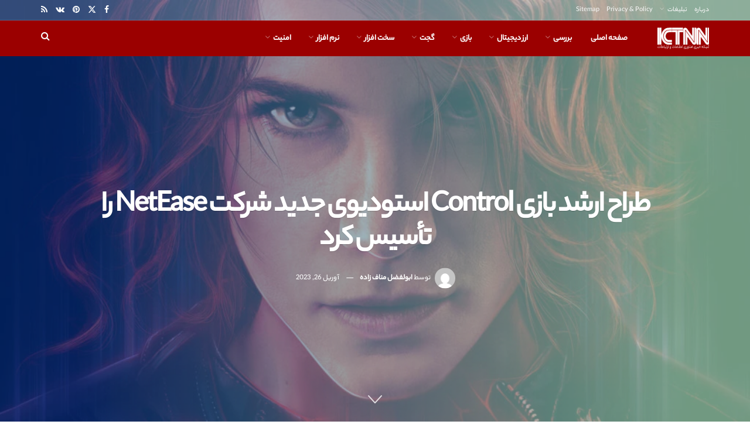

--- FILE ---
content_type: text/html; charset=UTF-8
request_url: https://ictnn.ir/gaming/%D8%B7%D8%B1%D8%A7%D8%AD-%D8%A7%D8%B1%D8%B4%D8%AF-%D8%A8%D8%A7%D8%B2%DB%8C-control-%D8%A7%D8%B3%D8%AA%D9%88%D8%AF%DB%8C%D9%88%DB%8C-%D8%AC%D8%AF%DB%8C%D8%AF-%D8%B4%D8%B1%DA%A9%D8%AA-netease-%D8%B1.html
body_size: 42491
content:
<!doctype html>
<!--[if lt IE 7]><html class="no-js lt-ie9 lt-ie8 lt-ie7" dir="rtl" lang="fa-IR" prefix="og: https://ogp.me/ns#"> <![endif]-->
<!--[if IE 7]><html class="no-js lt-ie9 lt-ie8" dir="rtl" lang="fa-IR" prefix="og: https://ogp.me/ns#"> <![endif]-->
<!--[if IE 8]><html class="no-js lt-ie9" dir="rtl" lang="fa-IR" prefix="og: https://ogp.me/ns#"> <![endif]-->
<!--[if IE 9]><html class="no-js lt-ie10" dir="rtl" lang="fa-IR" prefix="og: https://ogp.me/ns#"> <![endif]-->
<!--[if gt IE 8]><!--><html class="no-js" dir="rtl" lang="fa-IR" prefix="og: https://ogp.me/ns#"> <!--<![endif]--><head><meta http-equiv="Content-Type" content="text/html; charset=UTF-8" /><meta name='viewport' content='width=device-width, initial-scale=1, user-scalable=yes' /><link rel="profile" href="https://gmpg.org/xfn/11" /><link rel="pingback" href="https://ictnn.ir/xmlrpc.php" /><meta name="theme-color" content="#c60000"><meta name="msapplication-navbutton-color" content="#c60000"><meta name="apple-mobile-web-app-status-bar-style" content="#c60000"><style>img:is([sizes="auto" i], [sizes^="auto," i]) { contain-intrinsic-size: 3000px 1500px }</style> <script type="text/javascript" src="[data-uri]" defer></script> <script type="text/javascript" src="[data-uri]" defer></script> <title>طراح ارشد بازی Control استودیوی جدید شرکت NetEase را تأسیس کرد | ICTNN شبکه خبری</title><meta name="description" content="NetEase از افتتاح استودیوی بازی سازی جدید خود به نام Anchor Point خبر داد که توسط طراح اصلی Control، Paul Ehreth تاسیس شده است."/><meta name="robots" content="follow, index, max-snippet:-1, max-video-preview:-1, max-image-preview:large"/><link rel="canonical" href="https://ictnn.ir/gaming/%d8%b7%d8%b1%d8%a7%d8%ad-%d8%a7%d8%b1%d8%b4%d8%af-%d8%a8%d8%a7%d8%b2%db%8c-control-%d8%a7%d8%b3%d8%aa%d9%88%d8%af%db%8c%d9%88%db%8c-%d8%ac%d8%af%db%8c%d8%af-%d8%b4%d8%b1%da%a9%d8%aa-netease-%d8%b1.html" /><meta property="og:locale" content="fa_IR" /><meta property="og:type" content="article" /><meta property="og:title" content="طراح ارشد بازی Control استودیوی جدید شرکت NetEase را تأسیس کرد | ICTNN شبکه خبری" /><meta property="og:description" content="NetEase از افتتاح استودیوی بازی سازی جدید خود به نام Anchor Point خبر داد که توسط طراح اصلی Control، Paul Ehreth تاسیس شده است." /><meta property="og:url" content="https://ictnn.ir/gaming/%d8%b7%d8%b1%d8%a7%d8%ad-%d8%a7%d8%b1%d8%b4%d8%af-%d8%a8%d8%a7%d8%b2%db%8c-control-%d8%a7%d8%b3%d8%aa%d9%88%d8%af%db%8c%d9%88%db%8c-%d8%ac%d8%af%db%8c%d8%af-%d8%b4%d8%b1%da%a9%d8%aa-netease-%d8%b1.html" /><meta property="og:site_name" content="ICTNN شبکه خبری" /><meta property="article:section" content="گیم و بازاز" /><meta property="og:image" content="https://ictnn.ir/wp-content/uploads/2023/04/CONTROL.webp.webp" /><meta property="og:image:secure_url" content="https://ictnn.ir/wp-content/uploads/2023/04/CONTROL.webp.webp" /><meta property="og:image:width" content="1024" /><meta property="og:image:height" content="576" /><meta property="og:image:alt" content=" &quot;طراح ارشد بازی Control استودیوی جدید شرکت NetEase را تاسیس کرد&quot;" /><meta property="og:image:type" content="image/webp" /><meta property="article:published_time" content="2023-04-26T20:11:14+03:30" /><meta name="twitter:card" content="summary_large_image" /><meta name="twitter:title" content="طراح ارشد بازی Control استودیوی جدید شرکت NetEase را تأسیس کرد | ICTNN شبکه خبری" /><meta name="twitter:description" content="NetEase از افتتاح استودیوی بازی سازی جدید خود به نام Anchor Point خبر داد که توسط طراح اصلی Control، Paul Ehreth تاسیس شده است." /><meta name="twitter:image" content="https://ictnn.ir/wp-content/uploads/2023/04/CONTROL.webp.webp" /><meta name="twitter:label1" content="نویسنده" /><meta name="twitter:data1" content="ابولفضل مناف زاده" /><meta name="twitter:label2" content="زمان خواندن" /><meta name="twitter:data2" content="1 دقیقه" /> <script type="application/ld+json" class="rank-math-schema-pro">{"@context":"https://schema.org","@graph":[{"@type":["NewsMediaOrganization","Organization"],"@id":"https://ictnn.ir/#organization","name":"\u0634\u0628\u06a9\u0647 \u062e\u0628\u0631\u06cc \u0641\u0646\u0627\u0648\u0631\u06cc \u0627\u0637\u0644\u0627\u0639\u0627\u062a \u0648 \u0627\u0631\u062a\u0628\u0627\u0637\u0627\u062a | ICTNN","url":"https://ictnn.ir","logo":{"@type":"ImageObject","@id":"https://ictnn.ir/#logo","url":"https://ictnn.ir/wp-content/uploads/2021/07/ICTNN-LOGO-512.jpg","contentUrl":"https://ictnn.ir/wp-content/uploads/2021/07/ICTNN-LOGO-512.jpg","caption":"\u0634\u0628\u06a9\u0647 \u062e\u0628\u0631\u06cc \u0641\u0646\u0627\u0648\u0631\u06cc \u0627\u0637\u0644\u0627\u0639\u0627\u062a \u0648 \u0627\u0631\u062a\u0628\u0627\u0637\u0627\u062a | ICTNN","inLanguage":"fa-IR","width":"512","height":"512"}},{"@type":"WebSite","@id":"https://ictnn.ir/#website","url":"https://ictnn.ir","name":"\u0634\u0628\u06a9\u0647 \u062e\u0628\u0631\u06cc \u0641\u0646\u0627\u0648\u0631\u06cc \u0627\u0637\u0644\u0627\u0639\u0627\u062a \u0648 \u0627\u0631\u062a\u0628\u0627\u0637\u0627\u062a | ICTNN","publisher":{"@id":"https://ictnn.ir/#organization"},"inLanguage":"fa-IR"},{"@type":"ImageObject","@id":"https://ictnn.ir/wp-content/uploads/2023/04/CONTROL.webp.webp","url":"https://ictnn.ir/wp-content/uploads/2023/04/CONTROL.webp.webp","width":"1024","height":"576","caption":" &quot;\u0637\u0631\u0627\u062d \u0627\u0631\u0634\u062f \u0628\u0627\u0632\u06cc Control \u0627\u0633\u062a\u0648\u062f\u06cc\u0648\u06cc \u062c\u062f\u06cc\u062f \u0634\u0631\u06a9\u062a NetEase \u0631\u0627 \u062a\u0627\u0633\u06cc\u0633 \u06a9\u0631\u062f&quot;","inLanguage":"fa-IR"},{"@type":"WebPage","@id":"https://ictnn.ir/gaming/%d8%b7%d8%b1%d8%a7%d8%ad-%d8%a7%d8%b1%d8%b4%d8%af-%d8%a8%d8%a7%d8%b2%db%8c-control-%d8%a7%d8%b3%d8%aa%d9%88%d8%af%db%8c%d9%88%db%8c-%d8%ac%d8%af%db%8c%d8%af-%d8%b4%d8%b1%da%a9%d8%aa-netease-%d8%b1.html#webpage","url":"https://ictnn.ir/gaming/%d8%b7%d8%b1%d8%a7%d8%ad-%d8%a7%d8%b1%d8%b4%d8%af-%d8%a8%d8%a7%d8%b2%db%8c-control-%d8%a7%d8%b3%d8%aa%d9%88%d8%af%db%8c%d9%88%db%8c-%d8%ac%d8%af%db%8c%d8%af-%d8%b4%d8%b1%da%a9%d8%aa-netease-%d8%b1.html","name":"\u0637\u0631\u0627\u062d \u0627\u0631\u0634\u062f \u0628\u0627\u0632\u06cc Control \u0627\u0633\u062a\u0648\u062f\u06cc\u0648\u06cc \u062c\u062f\u06cc\u062f \u0634\u0631\u06a9\u062a NetEase \u0631\u0627 \u062a\u0623\u0633\u06cc\u0633 \u06a9\u0631\u062f | ICTNN \u0634\u0628\u06a9\u0647 \u062e\u0628\u0631\u06cc","datePublished":"2023-04-26T20:11:14+03:30","dateModified":"2023-04-26T20:11:14+03:30","isPartOf":{"@id":"https://ictnn.ir/#website"},"primaryImageOfPage":{"@id":"https://ictnn.ir/wp-content/uploads/2023/04/CONTROL.webp.webp"},"inLanguage":"fa-IR"},{"@type":"Person","@id":"https://ictnn.ir/author/manafzadeh","name":"\u0627\u0628\u0648\u0644\u0641\u0636\u0644 \u0645\u0646\u0627\u0641 \u0632\u0627\u062f\u0647","url":"https://ictnn.ir/author/manafzadeh","image":{"@type":"ImageObject","@id":"https://ictnn.ir/wp-content/litespeed/avatar/b4dde83dda7b5ead7a9750cced3ab2fe.jpg?ver=1764013936","url":"https://ictnn.ir/wp-content/litespeed/avatar/b4dde83dda7b5ead7a9750cced3ab2fe.jpg?ver=1764013936","caption":"\u0627\u0628\u0648\u0644\u0641\u0636\u0644 \u0645\u0646\u0627\u0641 \u0632\u0627\u062f\u0647","inLanguage":"fa-IR"},"worksFor":{"@id":"https://ictnn.ir/#organization"}},{"@type":"NewsArticle","headline":"\u0637\u0631\u0627\u062d \u0627\u0631\u0634\u062f \u0628\u0627\u0632\u06cc Control \u0627\u0633\u062a\u0648\u062f\u06cc\u0648\u06cc \u062c\u062f\u06cc\u062f \u0634\u0631\u06a9\u062a NetEase \u0631\u0627 \u062a\u0623\u0633\u06cc\u0633 \u06a9\u0631\u062f | ICTNN \u0634\u0628\u06a9\u0647 \u062e\u0628\u0631\u06cc","datePublished":"2023-04-26T20:11:14+03:30","dateModified":"2023-04-26T20:11:14+03:30","articleSection":"\u06af\u06cc\u0645 \u0648 \u0628\u0627\u0632\u0627\u0632","author":{"@id":"https://ictnn.ir/author/manafzadeh","name":"\u0627\u0628\u0648\u0644\u0641\u0636\u0644 \u0645\u0646\u0627\u0641 \u0632\u0627\u062f\u0647"},"publisher":{"@id":"https://ictnn.ir/#organization"},"description":"NetEase \u0627\u0632 \u0627\u0641\u062a\u062a\u0627\u062d \u0627\u0633\u062a\u0648\u062f\u06cc\u0648\u06cc \u0628\u0627\u0632\u06cc \u0633\u0627\u0632\u06cc \u062c\u062f\u06cc\u062f \u062e\u0648\u062f \u0628\u0647 \u0646\u0627\u0645 Anchor Point \u062e\u0628\u0631 \u062f\u0627\u062f \u06a9\u0647 \u062a\u0648\u0633\u0637 \u0637\u0631\u0627\u062d \u0627\u0635\u0644\u06cc Control\u060c Paul Ehreth \u062a\u0627\u0633\u06cc\u0633 \u0634\u062f\u0647 \u0627\u0633\u062a.","copyrightYear":"2023","copyrightHolder":{"@id":"https://ictnn.ir/#organization"},"name":"\u0637\u0631\u0627\u062d \u0627\u0631\u0634\u062f \u0628\u0627\u0632\u06cc Control \u0627\u0633\u062a\u0648\u062f\u06cc\u0648\u06cc \u062c\u062f\u06cc\u062f \u0634\u0631\u06a9\u062a NetEase \u0631\u0627 \u062a\u0623\u0633\u06cc\u0633 \u06a9\u0631\u062f | ICTNN \u0634\u0628\u06a9\u0647 \u062e\u0628\u0631\u06cc","@id":"https://ictnn.ir/gaming/%d8%b7%d8%b1%d8%a7%d8%ad-%d8%a7%d8%b1%d8%b4%d8%af-%d8%a8%d8%a7%d8%b2%db%8c-control-%d8%a7%d8%b3%d8%aa%d9%88%d8%af%db%8c%d9%88%db%8c-%d8%ac%d8%af%db%8c%d8%af-%d8%b4%d8%b1%da%a9%d8%aa-netease-%d8%b1.html#richSnippet","isPartOf":{"@id":"https://ictnn.ir/gaming/%d8%b7%d8%b1%d8%a7%d8%ad-%d8%a7%d8%b1%d8%b4%d8%af-%d8%a8%d8%a7%d8%b2%db%8c-control-%d8%a7%d8%b3%d8%aa%d9%88%d8%af%db%8c%d9%88%db%8c-%d8%ac%d8%af%db%8c%d8%af-%d8%b4%d8%b1%da%a9%d8%aa-netease-%d8%b1.html#webpage"},"image":{"@id":"https://ictnn.ir/wp-content/uploads/2023/04/CONTROL.webp.webp"},"inLanguage":"fa-IR","mainEntityOfPage":{"@id":"https://ictnn.ir/gaming/%d8%b7%d8%b1%d8%a7%d8%ad-%d8%a7%d8%b1%d8%b4%d8%af-%d8%a8%d8%a7%d8%b2%db%8c-control-%d8%a7%d8%b3%d8%aa%d9%88%d8%af%db%8c%d9%88%db%8c-%d8%ac%d8%af%db%8c%d8%af-%d8%b4%d8%b1%da%a9%d8%aa-netease-%d8%b1.html#webpage"}}]}</script> <link rel="alternate" type="application/rss+xml" title="ICTNN شبکه خبری &raquo; خوراک" href="https://ictnn.ir/feed" /><link rel="alternate" type="application/rss+xml" title="ICTNN شبکه خبری &raquo; خوراک دیدگاه‌ها" href="https://ictnn.ir/comments/feed" /><link rel="alternate" type="application/rss+xml" title="ICTNN شبکه خبری &raquo; طراح ارشد بازی Control استودیوی جدید شرکت NetEase را تأسیس کرد خوراک دیدگاه‌ها" href="https://ictnn.ir/gaming/%d8%b7%d8%b1%d8%a7%d8%ad-%d8%a7%d8%b1%d8%b4%d8%af-%d8%a8%d8%a7%d8%b2%db%8c-control-%d8%a7%d8%b3%d8%aa%d9%88%d8%af%db%8c%d9%88%db%8c-%d8%ac%d8%af%db%8c%d8%af-%d8%b4%d8%b1%da%a9%d8%aa-netease-%d8%b1.html/feed" /><link rel='stylesheet' id='wp-block-library-rtl-css' href='https://ictnn.ir/wp-includes/css/dist/block-library/style-rtl.min.css?ver=6.8.3' type='text/css' media='all' /><style id='global-styles-inline-css' type='text/css'>:root{--wp--preset--aspect-ratio--square: 1;--wp--preset--aspect-ratio--4-3: 4/3;--wp--preset--aspect-ratio--3-4: 3/4;--wp--preset--aspect-ratio--3-2: 3/2;--wp--preset--aspect-ratio--2-3: 2/3;--wp--preset--aspect-ratio--16-9: 16/9;--wp--preset--aspect-ratio--9-16: 9/16;--wp--preset--color--black: #000000;--wp--preset--color--cyan-bluish-gray: #abb8c3;--wp--preset--color--white: #ffffff;--wp--preset--color--pale-pink: #f78da7;--wp--preset--color--vivid-red: #cf2e2e;--wp--preset--color--luminous-vivid-orange: #ff6900;--wp--preset--color--luminous-vivid-amber: #fcb900;--wp--preset--color--light-green-cyan: #7bdcb5;--wp--preset--color--vivid-green-cyan: #00d084;--wp--preset--color--pale-cyan-blue: #8ed1fc;--wp--preset--color--vivid-cyan-blue: #0693e3;--wp--preset--color--vivid-purple: #9b51e0;--wp--preset--gradient--vivid-cyan-blue-to-vivid-purple: linear-gradient(135deg,rgba(6,147,227,1) 0%,rgb(155,81,224) 100%);--wp--preset--gradient--light-green-cyan-to-vivid-green-cyan: linear-gradient(135deg,rgb(122,220,180) 0%,rgb(0,208,130) 100%);--wp--preset--gradient--luminous-vivid-amber-to-luminous-vivid-orange: linear-gradient(135deg,rgba(252,185,0,1) 0%,rgba(255,105,0,1) 100%);--wp--preset--gradient--luminous-vivid-orange-to-vivid-red: linear-gradient(135deg,rgba(255,105,0,1) 0%,rgb(207,46,46) 100%);--wp--preset--gradient--very-light-gray-to-cyan-bluish-gray: linear-gradient(135deg,rgb(238,238,238) 0%,rgb(169,184,195) 100%);--wp--preset--gradient--cool-to-warm-spectrum: linear-gradient(135deg,rgb(74,234,220) 0%,rgb(151,120,209) 20%,rgb(207,42,186) 40%,rgb(238,44,130) 60%,rgb(251,105,98) 80%,rgb(254,248,76) 100%);--wp--preset--gradient--blush-light-purple: linear-gradient(135deg,rgb(255,206,236) 0%,rgb(152,150,240) 100%);--wp--preset--gradient--blush-bordeaux: linear-gradient(135deg,rgb(254,205,165) 0%,rgb(254,45,45) 50%,rgb(107,0,62) 100%);--wp--preset--gradient--luminous-dusk: linear-gradient(135deg,rgb(255,203,112) 0%,rgb(199,81,192) 50%,rgb(65,88,208) 100%);--wp--preset--gradient--pale-ocean: linear-gradient(135deg,rgb(255,245,203) 0%,rgb(182,227,212) 50%,rgb(51,167,181) 100%);--wp--preset--gradient--electric-grass: linear-gradient(135deg,rgb(202,248,128) 0%,rgb(113,206,126) 100%);--wp--preset--gradient--midnight: linear-gradient(135deg,rgb(2,3,129) 0%,rgb(40,116,252) 100%);--wp--preset--font-size--small: 13px;--wp--preset--font-size--medium: 20px;--wp--preset--font-size--large: 36px;--wp--preset--font-size--x-large: 42px;--wp--preset--font-family--yekan-bakh-med: yekan-bakh-med;--wp--preset--spacing--20: 0.44rem;--wp--preset--spacing--30: 0.67rem;--wp--preset--spacing--40: 1rem;--wp--preset--spacing--50: 1.5rem;--wp--preset--spacing--60: 2.25rem;--wp--preset--spacing--70: 3.38rem;--wp--preset--spacing--80: 5.06rem;--wp--preset--shadow--natural: 6px 6px 9px rgba(0, 0, 0, 0.2);--wp--preset--shadow--deep: 12px 12px 50px rgba(0, 0, 0, 0.4);--wp--preset--shadow--sharp: 6px 6px 0px rgba(0, 0, 0, 0.2);--wp--preset--shadow--outlined: 6px 6px 0px -3px rgba(255, 255, 255, 1), 6px 6px rgba(0, 0, 0, 1);--wp--preset--shadow--crisp: 6px 6px 0px rgba(0, 0, 0, 1);}:where(body) { margin: 0; }.wp-site-blocks > .alignleft { float: left; margin-right: 2em; }.wp-site-blocks > .alignright { float: right; margin-left: 2em; }.wp-site-blocks > .aligncenter { justify-content: center; margin-left: auto; margin-right: auto; }:where(.is-layout-flex){gap: 0.5em;}:where(.is-layout-grid){gap: 0.5em;}.is-layout-flow > .alignleft{float: left;margin-inline-start: 0;margin-inline-end: 2em;}.is-layout-flow > .alignright{float: right;margin-inline-start: 2em;margin-inline-end: 0;}.is-layout-flow > .aligncenter{margin-left: auto !important;margin-right: auto !important;}.is-layout-constrained > .alignleft{float: left;margin-inline-start: 0;margin-inline-end: 2em;}.is-layout-constrained > .alignright{float: right;margin-inline-start: 2em;margin-inline-end: 0;}.is-layout-constrained > .aligncenter{margin-left: auto !important;margin-right: auto !important;}.is-layout-constrained > :where(:not(.alignleft):not(.alignright):not(.alignfull)){margin-left: auto !important;margin-right: auto !important;}body .is-layout-flex{display: flex;}.is-layout-flex{flex-wrap: wrap;align-items: center;}.is-layout-flex > :is(*, div){margin: 0;}body .is-layout-grid{display: grid;}.is-layout-grid > :is(*, div){margin: 0;}body{padding-top: 0px;padding-right: 0px;padding-bottom: 0px;padding-left: 0px;}a:where(:not(.wp-element-button)){text-decoration: underline;}:root :where(.wp-element-button, .wp-block-button__link){background-color: #32373c;border-width: 0;color: #fff;font-family: inherit;font-size: inherit;line-height: inherit;padding: calc(0.667em + 2px) calc(1.333em + 2px);text-decoration: none;}.has-black-color{color: var(--wp--preset--color--black) !important;}.has-cyan-bluish-gray-color{color: var(--wp--preset--color--cyan-bluish-gray) !important;}.has-white-color{color: var(--wp--preset--color--white) !important;}.has-pale-pink-color{color: var(--wp--preset--color--pale-pink) !important;}.has-vivid-red-color{color: var(--wp--preset--color--vivid-red) !important;}.has-luminous-vivid-orange-color{color: var(--wp--preset--color--luminous-vivid-orange) !important;}.has-luminous-vivid-amber-color{color: var(--wp--preset--color--luminous-vivid-amber) !important;}.has-light-green-cyan-color{color: var(--wp--preset--color--light-green-cyan) !important;}.has-vivid-green-cyan-color{color: var(--wp--preset--color--vivid-green-cyan) !important;}.has-pale-cyan-blue-color{color: var(--wp--preset--color--pale-cyan-blue) !important;}.has-vivid-cyan-blue-color{color: var(--wp--preset--color--vivid-cyan-blue) !important;}.has-vivid-purple-color{color: var(--wp--preset--color--vivid-purple) !important;}.has-black-background-color{background-color: var(--wp--preset--color--black) !important;}.has-cyan-bluish-gray-background-color{background-color: var(--wp--preset--color--cyan-bluish-gray) !important;}.has-white-background-color{background-color: var(--wp--preset--color--white) !important;}.has-pale-pink-background-color{background-color: var(--wp--preset--color--pale-pink) !important;}.has-vivid-red-background-color{background-color: var(--wp--preset--color--vivid-red) !important;}.has-luminous-vivid-orange-background-color{background-color: var(--wp--preset--color--luminous-vivid-orange) !important;}.has-luminous-vivid-amber-background-color{background-color: var(--wp--preset--color--luminous-vivid-amber) !important;}.has-light-green-cyan-background-color{background-color: var(--wp--preset--color--light-green-cyan) !important;}.has-vivid-green-cyan-background-color{background-color: var(--wp--preset--color--vivid-green-cyan) !important;}.has-pale-cyan-blue-background-color{background-color: var(--wp--preset--color--pale-cyan-blue) !important;}.has-vivid-cyan-blue-background-color{background-color: var(--wp--preset--color--vivid-cyan-blue) !important;}.has-vivid-purple-background-color{background-color: var(--wp--preset--color--vivid-purple) !important;}.has-black-border-color{border-color: var(--wp--preset--color--black) !important;}.has-cyan-bluish-gray-border-color{border-color: var(--wp--preset--color--cyan-bluish-gray) !important;}.has-white-border-color{border-color: var(--wp--preset--color--white) !important;}.has-pale-pink-border-color{border-color: var(--wp--preset--color--pale-pink) !important;}.has-vivid-red-border-color{border-color: var(--wp--preset--color--vivid-red) !important;}.has-luminous-vivid-orange-border-color{border-color: var(--wp--preset--color--luminous-vivid-orange) !important;}.has-luminous-vivid-amber-border-color{border-color: var(--wp--preset--color--luminous-vivid-amber) !important;}.has-light-green-cyan-border-color{border-color: var(--wp--preset--color--light-green-cyan) !important;}.has-vivid-green-cyan-border-color{border-color: var(--wp--preset--color--vivid-green-cyan) !important;}.has-pale-cyan-blue-border-color{border-color: var(--wp--preset--color--pale-cyan-blue) !important;}.has-vivid-cyan-blue-border-color{border-color: var(--wp--preset--color--vivid-cyan-blue) !important;}.has-vivid-purple-border-color{border-color: var(--wp--preset--color--vivid-purple) !important;}.has-vivid-cyan-blue-to-vivid-purple-gradient-background{background: var(--wp--preset--gradient--vivid-cyan-blue-to-vivid-purple) !important;}.has-light-green-cyan-to-vivid-green-cyan-gradient-background{background: var(--wp--preset--gradient--light-green-cyan-to-vivid-green-cyan) !important;}.has-luminous-vivid-amber-to-luminous-vivid-orange-gradient-background{background: var(--wp--preset--gradient--luminous-vivid-amber-to-luminous-vivid-orange) !important;}.has-luminous-vivid-orange-to-vivid-red-gradient-background{background: var(--wp--preset--gradient--luminous-vivid-orange-to-vivid-red) !important;}.has-very-light-gray-to-cyan-bluish-gray-gradient-background{background: var(--wp--preset--gradient--very-light-gray-to-cyan-bluish-gray) !important;}.has-cool-to-warm-spectrum-gradient-background{background: var(--wp--preset--gradient--cool-to-warm-spectrum) !important;}.has-blush-light-purple-gradient-background{background: var(--wp--preset--gradient--blush-light-purple) !important;}.has-blush-bordeaux-gradient-background{background: var(--wp--preset--gradient--blush-bordeaux) !important;}.has-luminous-dusk-gradient-background{background: var(--wp--preset--gradient--luminous-dusk) !important;}.has-pale-ocean-gradient-background{background: var(--wp--preset--gradient--pale-ocean) !important;}.has-electric-grass-gradient-background{background: var(--wp--preset--gradient--electric-grass) !important;}.has-midnight-gradient-background{background: var(--wp--preset--gradient--midnight) !important;}.has-small-font-size{font-size: var(--wp--preset--font-size--small) !important;}.has-medium-font-size{font-size: var(--wp--preset--font-size--medium) !important;}.has-large-font-size{font-size: var(--wp--preset--font-size--large) !important;}.has-x-large-font-size{font-size: var(--wp--preset--font-size--x-large) !important;}.has-yekan-bakh-med-font-family{font-family: var(--wp--preset--font-family--yekan-bakh-med) !important;}
:where(.wp-block-post-template.is-layout-flex){gap: 1.25em;}:where(.wp-block-post-template.is-layout-grid){gap: 1.25em;}
:where(.wp-block-columns.is-layout-flex){gap: 2em;}:where(.wp-block-columns.is-layout-grid){gap: 2em;}
:root :where(.wp-block-pullquote){font-size: 1.5em;line-height: 1.6;}</style><link rel='stylesheet' id='uaf_client_css-css' href='https://ictnn.ir/wp-content/uploads/useanyfont/uaf.css?ver=1748840981' type='text/css' media='all' /><link rel='stylesheet' id='wp_automatic_gallery_style-css' href='https://ictnn.ir/wp-content/plugins/wp-automatic/css/wp-automatic.css?ver=1.0.0' type='text/css' media='all' /><link rel='stylesheet' id='jnews-parent-style-css' href='https://ictnn.ir/wp-content/themes/jnews/style.css?ver=6.8.3' type='text/css' media='all' /><link rel='stylesheet' id='js_composer_front-css' href='https://ictnn.ir/wp-content/plugins/js_composer/assets/css/js_composer.min.css?ver=8.7.2' type='text/css' media='all' /><link rel='stylesheet' id='jnews-frontend-css' href='https://ictnn.ir/wp-content/themes/jnews/assets/dist/frontend.min.css?ver=1.0.0' type='text/css' media='all' /><link rel='stylesheet' id='jnews-js-composer-css' href='https://ictnn.ir/wp-content/themes/jnews/assets/css/js-composer-frontend.css?ver=1.0.0' type='text/css' media='all' /><link rel='stylesheet' id='jnews-style-css' href='https://ictnn.ir/wp-content/themes/jnews-child/style.css?ver=1.0.0' type='text/css' media='all' /><link rel='stylesheet' id='jnews-darkmode-css' href='https://ictnn.ir/wp-content/themes/jnews/assets/css/darkmode.css?ver=1.0.0' type='text/css' media='all' /><link rel='stylesheet' id='jnews-rtl-css' href='https://ictnn.ir/wp-content/themes/jnews/assets/css/rtl.css?ver=1.0.0' type='text/css' media='all' /><link rel='stylesheet' id='jnews-scheme-css' href='https://ictnn.ir/wp-content/themes/jnews/data/import/tech/scheme.css?ver=1.0.0' type='text/css' media='all' /> <script type="text/javascript" src="https://ictnn.ir/wp-includes/js/jquery/jquery.min.js?ver=3.7.1" id="jquery-core-js"></script> <script type="text/javascript" src="https://ictnn.ir/wp-includes/js/jquery/jquery-migrate.min.js?ver=3.4.1" id="jquery-migrate-js" defer data-deferred="1"></script> <script type="text/javascript" src="https://ictnn.ir/wp-content/plugins/wp-automatic/js/main-front.js?ver=6.8.3" id="wp_automatic_gallery-js" defer data-deferred="1"></script> <script></script><link rel="https://api.w.org/" href="https://ictnn.ir/wp-json/" /><link rel="alternate" title="JSON" type="application/json" href="https://ictnn.ir/wp-json/wp/v2/posts/21625" /><link rel="EditURI" type="application/rsd+xml" title="RSD" href="https://ictnn.ir/xmlrpc.php?rsd" /><meta name="generator" content="WordPress 6.8.3" /><link rel='shortlink' href='https://ictnn.ir/?p=21625' /><link rel="alternate" title="oEmbed (JSON)" type="application/json+oembed" href="https://ictnn.ir/wp-json/oembed/1.0/embed?url=https%3A%2F%2Fictnn.ir%2Fgaming%2F%25d8%25b7%25d8%25b1%25d8%25a7%25d8%25ad-%25d8%25a7%25d8%25b1%25d8%25b4%25d8%25af-%25d8%25a8%25d8%25a7%25d8%25b2%25db%258c-control-%25d8%25a7%25d8%25b3%25d8%25aa%25d9%2588%25d8%25af%25db%258c%25d9%2588%25db%258c-%25d8%25ac%25d8%25af%25db%258c%25d8%25af-%25d8%25b4%25d8%25b1%25da%25a9%25d8%25aa-netease-%25d8%25b1.html" /><link rel="alternate" title="oEmbed (XML)" type="text/xml+oembed" href="https://ictnn.ir/wp-json/oembed/1.0/embed?url=https%3A%2F%2Fictnn.ir%2Fgaming%2F%25d8%25b7%25d8%25b1%25d8%25a7%25d8%25ad-%25d8%25a7%25d8%25b1%25d8%25b4%25d8%25af-%25d8%25a8%25d8%25a7%25d8%25b2%25db%258c-control-%25d8%25a7%25d8%25b3%25d8%25aa%25d9%2588%25d8%25af%25db%258c%25d9%2588%25db%258c-%25d8%25ac%25d8%25af%25db%258c%25d8%25af-%25d8%25b4%25d8%25b1%25da%25a9%25d8%25aa-netease-%25d8%25b1.html&#038;format=xml" /> <script type="application/ld+json">[{
				"@context": "https://schema.org/",
				"@type": "CreativeWorkSeason",
				"name": "طراح ارشد بازی Control استودیوی جدید شرکت NetEase را تأسیس کرد | ICTNN شبکه خبری",
				"aggregateRating": {
				"@type": "AggregateRating",
				"ratingValue": "4.2",
				"ratingCount": "21625",
				"bestRating": "5",
				"worstRating": "1"
			}}]</script> <meta name="generator" content="Powered by WPBakery Page Builder - drag and drop page builder for WordPress."/><style class='wp-fonts-local' type='text/css'>@font-face{font-family:yekan-bakh-med;font-style:normal;font-weight:400;font-display:fallback;src:url('https://ictnn.ir/wp-content/uploads/useanyfont/2583yekan-bakh-med.woff2') format('woff2');}</style> <script type='application/ld+json'>{"@context":"http:\/\/schema.org","@type":"Organization","@id":"https:\/\/ictnn.ir\/#organization","url":"https:\/\/ictnn.ir\/","name":"","logo":{"@type":"ImageObject","url":""},"sameAs":["http:\/\/facebook.com","http:\/\/twitter.com","http:\/\/plus.google.com","http:\/\/pinterest.com","#","#"]}</script> <script type='application/ld+json'>{"@context":"http:\/\/schema.org","@type":"WebSite","@id":"https:\/\/ictnn.ir\/#website","url":"https:\/\/ictnn.ir\/","name":"","potentialAction":{"@type":"SearchAction","target":"https:\/\/ictnn.ir\/?s={search_term_string}","query-input":"required name=search_term_string"}}</script> <link rel="icon" href="https://ictnn.ir/wp-content/uploads/2021/07/ICTNN-FAVICON.png" sizes="32x32" /><link rel="icon" href="https://ictnn.ir/wp-content/uploads/2021/07/ICTNN-FAVICON.png" sizes="192x192" /><link rel="apple-touch-icon" href="https://ictnn.ir/wp-content/uploads/2021/07/ICTNN-FAVICON.png" /><meta name="msapplication-TileImage" content="https://ictnn.ir/wp-content/uploads/2021/07/ICTNN-FAVICON.png" /><style id="jeg_dynamic_css" type="text/css" data-type="jeg_custom-css">.jeg_container, .jeg_content, .jeg_boxed .jeg_main .jeg_container, .jeg_autoload_separator { background-color : #ffffff; } body { --j-body-color : #53585c; --j-accent-color : #c60000; --j-alt-color : #dd3333; --j-heading-color : #212121; } body,.jeg_newsfeed_list .tns-outer .tns-controls button,.jeg_filter_button,.owl-carousel .owl-nav div,.jeg_readmore,.jeg_hero_style_7 .jeg_post_meta a,.widget_calendar thead th,.widget_calendar tfoot a,.jeg_socialcounter a,.entry-header .jeg_meta_like a,.entry-header .jeg_meta_comment a,.entry-header .jeg_meta_donation a,.entry-header .jeg_meta_bookmark a,.entry-content tbody tr:hover,.entry-content th,.jeg_splitpost_nav li:hover a,#breadcrumbs a,.jeg_author_socials a:hover,.jeg_footer_content a,.jeg_footer_bottom a,.jeg_cartcontent,.woocommerce .woocommerce-breadcrumb a { color : #53585c; } a, .jeg_menu_style_5>li>a:hover, .jeg_menu_style_5>li.sfHover>a, .jeg_menu_style_5>li.current-menu-item>a, .jeg_menu_style_5>li.current-menu-ancestor>a, .jeg_navbar .jeg_menu:not(.jeg_main_menu)>li>a:hover, .jeg_midbar .jeg_menu:not(.jeg_main_menu)>li>a:hover, .jeg_side_tabs li.active, .jeg_block_heading_5 strong, .jeg_block_heading_6 strong, .jeg_block_heading_7 strong, .jeg_block_heading_8 strong, .jeg_subcat_list li a:hover, .jeg_subcat_list li button:hover, .jeg_pl_lg_7 .jeg_thumb .jeg_post_category a, .jeg_pl_xs_2:before, .jeg_pl_xs_4 .jeg_postblock_content:before, .jeg_postblock .jeg_post_title a:hover, .jeg_hero_style_6 .jeg_post_title a:hover, .jeg_sidefeed .jeg_pl_xs_3 .jeg_post_title a:hover, .widget_jnews_popular .jeg_post_title a:hover, .jeg_meta_author a, .widget_archive li a:hover, .widget_pages li a:hover, .widget_meta li a:hover, .widget_recent_entries li a:hover, .widget_rss li a:hover, .widget_rss cite, .widget_categories li a:hover, .widget_categories li.current-cat>a, #breadcrumbs a:hover, .jeg_share_count .counts, .commentlist .bypostauthor>.comment-body>.comment-author>.fn, span.required, .jeg_review_title, .bestprice .price, .authorlink a:hover, .jeg_vertical_playlist .jeg_video_playlist_play_icon, .jeg_vertical_playlist .jeg_video_playlist_item.active .jeg_video_playlist_thumbnail:before, .jeg_horizontal_playlist .jeg_video_playlist_play, .woocommerce li.product .pricegroup .button, .widget_display_forums li a:hover, .widget_display_topics li:before, .widget_display_replies li:before, .widget_display_views li:before, .bbp-breadcrumb a:hover, .jeg_mobile_menu li.sfHover>a, .jeg_mobile_menu li a:hover, .split-template-6 .pagenum, .jeg_mobile_menu_style_5>li>a:hover, .jeg_mobile_menu_style_5>li.sfHover>a, .jeg_mobile_menu_style_5>li.current-menu-item>a, .jeg_mobile_menu_style_5>li.current-menu-ancestor>a { color : #c60000; } .jeg_menu_style_1>li>a:before, .jeg_menu_style_2>li>a:before, .jeg_menu_style_3>li>a:before, .jeg_side_toggle, .jeg_slide_caption .jeg_post_category a, .jeg_slider_type_1_wrapper .tns-controls button.tns-next, .jeg_block_heading_1 .jeg_block_title span, .jeg_block_heading_2 .jeg_block_title span, .jeg_block_heading_3, .jeg_block_heading_4 .jeg_block_title span, .jeg_block_heading_6:after, .jeg_pl_lg_box .jeg_post_category a, .jeg_pl_md_box .jeg_post_category a, .jeg_readmore:hover, .jeg_thumb .jeg_post_category a, .jeg_block_loadmore a:hover, .jeg_postblock.alt .jeg_block_loadmore a:hover, .jeg_block_loadmore a.active, .jeg_postblock_carousel_2 .jeg_post_category a, .jeg_heroblock .jeg_post_category a, .jeg_pagenav_1 .page_number.active, .jeg_pagenav_1 .page_number.active:hover, input[type="submit"], .btn, .button, .widget_tag_cloud a:hover, .popularpost_item:hover .jeg_post_title a:before, .jeg_splitpost_4 .page_nav, .jeg_splitpost_5 .page_nav, .jeg_post_via a:hover, .jeg_post_source a:hover, .jeg_post_tags a:hover, .comment-reply-title small a:before, .comment-reply-title small a:after, .jeg_storelist .productlink, .authorlink li.active a:before, .jeg_footer.dark .socials_widget:not(.nobg) a:hover .fa, div.jeg_breakingnews_title, .jeg_overlay_slider_bottom_wrapper .tns-controls button, .jeg_overlay_slider_bottom_wrapper .tns-controls button:hover, .jeg_vertical_playlist .jeg_video_playlist_current, .woocommerce span.onsale, .woocommerce #respond input#submit:hover, .woocommerce a.button:hover, .woocommerce button.button:hover, .woocommerce input.button:hover, .woocommerce #respond input#submit.alt, .woocommerce a.button.alt, .woocommerce button.button.alt, .woocommerce input.button.alt, .jeg_popup_post .caption, .jeg_footer.dark input[type="submit"], .jeg_footer.dark .btn, .jeg_footer.dark .button, .footer_widget.widget_tag_cloud a:hover, .jeg_inner_content .content-inner .jeg_post_category a:hover, #buddypress .standard-form button, #buddypress a.button, #buddypress input[type="submit"], #buddypress input[type="button"], #buddypress input[type="reset"], #buddypress ul.button-nav li a, #buddypress .generic-button a, #buddypress .generic-button button, #buddypress .comment-reply-link, #buddypress a.bp-title-button, #buddypress.buddypress-wrap .members-list li .user-update .activity-read-more a, div#buddypress .standard-form button:hover, div#buddypress a.button:hover, div#buddypress input[type="submit"]:hover, div#buddypress input[type="button"]:hover, div#buddypress input[type="reset"]:hover, div#buddypress ul.button-nav li a:hover, div#buddypress .generic-button a:hover, div#buddypress .generic-button button:hover, div#buddypress .comment-reply-link:hover, div#buddypress a.bp-title-button:hover, div#buddypress.buddypress-wrap .members-list li .user-update .activity-read-more a:hover, #buddypress #item-nav .item-list-tabs ul li a:before, .jeg_inner_content .jeg_meta_container .follow-wrapper a { background-color : #c60000; } .jeg_block_heading_7 .jeg_block_title span, .jeg_readmore:hover, .jeg_block_loadmore a:hover, .jeg_block_loadmore a.active, .jeg_pagenav_1 .page_number.active, .jeg_pagenav_1 .page_number.active:hover, .jeg_pagenav_3 .page_number:hover, .jeg_prevnext_post a:hover h3, .jeg_overlay_slider .jeg_post_category, .jeg_sidefeed .jeg_post.active, .jeg_vertical_playlist.jeg_vertical_playlist .jeg_video_playlist_item.active .jeg_video_playlist_thumbnail img, .jeg_horizontal_playlist .jeg_video_playlist_item.active { border-color : #c60000; } .jeg_tabpost_nav li.active, .woocommerce div.product .woocommerce-tabs ul.tabs li.active, .jeg_mobile_menu_style_1>li.current-menu-item a, .jeg_mobile_menu_style_1>li.current-menu-ancestor a, .jeg_mobile_menu_style_2>li.current-menu-item::after, .jeg_mobile_menu_style_2>li.current-menu-ancestor::after, .jeg_mobile_menu_style_3>li.current-menu-item::before, .jeg_mobile_menu_style_3>li.current-menu-ancestor::before { border-bottom-color : #c60000; } .jeg_post_meta .fa, .jeg_post_meta .jpwt-icon, .entry-header .jeg_post_meta .fa, .jeg_review_stars, .jeg_price_review_list { color : #dd3333; } .jeg_share_button.share-float.share-monocrhome a { background-color : #dd3333; } h1,h2,h3,h4,h5,h6,.jeg_post_title a,.entry-header .jeg_post_title,.jeg_hero_style_7 .jeg_post_title a,.jeg_block_title,.jeg_splitpost_bar .current_title,.jeg_video_playlist_title,.gallery-caption,.jeg_push_notification_button>a.button { color : #212121; } .split-template-9 .pagenum, .split-template-10 .pagenum, .split-template-11 .pagenum, .split-template-12 .pagenum, .split-template-13 .pagenum, .split-template-15 .pagenum, .split-template-18 .pagenum, .split-template-20 .pagenum, .split-template-19 .current_title span, .split-template-20 .current_title span { background-color : #212121; } .jeg_topbar, .jeg_topbar.dark, .jeg_topbar.custom { background : #c92e2e; } .jeg_topbar, .jeg_topbar.dark { border-color : rgba(255,255,255,0); color : #f5f5f5; } .jeg_topbar .jeg_nav_item, .jeg_topbar.dark .jeg_nav_item { border-color : rgba(255,255,255,0); } .jeg_midbar, .jeg_midbar.dark { background-color : #cc0000; } .jeg_header .jeg_bottombar.jeg_navbar,.jeg_bottombar .jeg_nav_icon { height : 61px; } .jeg_header .jeg_bottombar.jeg_navbar, .jeg_header .jeg_bottombar .jeg_main_menu:not(.jeg_menu_style_1) > li > a, .jeg_header .jeg_bottombar .jeg_menu_style_1 > li, .jeg_header .jeg_bottombar .jeg_menu:not(.jeg_main_menu) > li > a { line-height : 61px; } .jeg_header .jeg_bottombar.jeg_navbar_wrapper:not(.jeg_navbar_boxed), .jeg_header .jeg_bottombar.jeg_navbar_boxed .jeg_nav_row { background : #9b0000; } .jeg_header .jeg_bottombar, .jeg_header .jeg_bottombar.jeg_navbar_dark, .jeg_bottombar.jeg_navbar_boxed .jeg_nav_row, .jeg_bottombar.jeg_navbar_dark.jeg_navbar_boxed .jeg_nav_row { border-bottom-width : 0px; } .jeg_stickybar, .jeg_stickybar.dark { border-bottom-width : 0px; } .jeg_mobile_midbar, .jeg_mobile_midbar.dark { background : #9b0000; } .jeg_header .socials_widget > a > i.fa:before { color : #ffffff; } .jeg_header .socials_widget.nobg > a > i > span.jeg-icon svg { fill : #ffffff; } .jeg_header .socials_widget.nobg > a > span.jeg-icon svg { fill : #ffffff; } .jeg_header .socials_widget > a > span.jeg-icon svg { fill : #ffffff; } .jeg_header .socials_widget > a > i > span.jeg-icon svg { fill : #ffffff; } .jeg_header .jeg_search_wrapper.jeg_search_popup_expand .jeg_search_form, .jeg_header .jeg_search_popup_expand .jeg_search_result { background : #39434d; } .jeg_header .jeg_search_expanded .jeg_search_popup_expand .jeg_search_form:before { border-bottom-color : #39434d; } .jeg_header .jeg_search_wrapper.jeg_search_popup_expand .jeg_search_form, .jeg_header .jeg_search_popup_expand .jeg_search_result, .jeg_header .jeg_search_popup_expand .jeg_search_result .search-noresult, .jeg_header .jeg_search_popup_expand .jeg_search_result .search-all-button { border-color : #39434d; } .jeg_header .jeg_search_expanded .jeg_search_popup_expand .jeg_search_form:after { border-bottom-color : #39434d; } .jeg_header .jeg_search_wrapper.jeg_search_popup_expand .jeg_search_form .jeg_search_input { border-color : #ffffff; } .jeg_header .jeg_search_popup_expand .jeg_search_result a, .jeg_header .jeg_search_popup_expand .jeg_search_result .search-link { color : #ffffff; } .jeg_nav_search { width : 100%; } .jeg_header .jeg_menu.jeg_main_menu > li > a { color : #ffffff; } .jeg_header .jeg_menu_style_4 > li > a:hover, .jeg_header .jeg_menu_style_4 > li.sfHover > a, .jeg_header .jeg_menu_style_4 > li.current-menu-item > a, .jeg_header .jeg_menu_style_4 > li.current-menu-ancestor > a, .jeg_navbar_dark .jeg_menu_style_4 > li > a:hover, .jeg_navbar_dark .jeg_menu_style_4 > li.sfHover > a, .jeg_navbar_dark .jeg_menu_style_4 > li.current-menu-item > a, .jeg_navbar_dark .jeg_menu_style_4 > li.current-menu-ancestor > a { background : rgba(255,255,255,0.1); } .jeg_header .jeg_navbar_wrapper .sf-arrows .sf-with-ul:after { color : rgba(255,255,255,0.4); } .jeg_navbar_wrapper .jeg_menu li > ul { background : #39434d; } .jeg_navbar_wrapper .jeg_menu li > ul li > a { color : #e1e3e7; } .jeg_navbar_wrapper .jeg_menu li > ul li:hover > a, .jeg_navbar_wrapper .jeg_menu li > ul li.sfHover > a, .jeg_navbar_wrapper .jeg_menu li > ul li.current-menu-item > a, .jeg_navbar_wrapper .jeg_menu li > ul li.current-menu-ancestor > a { background : #47515a; } .jeg_navbar_wrapper .jeg_menu li > ul li a { border-color : #47515a; } .jeg_megamenu .sub-menu .jeg_newsfeed_subcat { background-color : #323a42; border-right-color : #323a42; } .jeg_megamenu .sub-menu .jeg_newsfeed_subcat li.active { border-color : #323a42; background-color : #39434d; } .jeg_navbar_wrapper .jeg_megamenu .sub-menu .jeg_newsfeed_subcat li a { color : #ced3dc; } .jeg_megamenu .sub-menu .jeg_newsfeed_subcat li.active a { color : #ffffff; } .jeg_megamenu .sub-menu { background-color : #39434d; } .jeg_megamenu .sub-menu .newsfeed_overlay { background-color : rgba(255,255,255,0.05); } .jeg_megamenu .sub-menu .jeg_newsfeed_list .jeg_newsfeed_item .jeg_post_title a { color : #f6f7fb; } .jeg_newsfeed_tags h3 { color : #f6f7fb; } .jeg_navbar_wrapper .jeg_newsfeed_tags li a { color : #b5d5ff; } .jeg_newsfeed_tags { border-left-color : rgba(255,255,255,0.07); } .jeg_megamenu .sub-menu .jeg_newsfeed_list .tns-outer .tns-controls button { color : #ffffff; background-color : rgba(255,255,255,0.15); border-color : rgba(80,185,255,0); } .jeg_megamenu .sub-menu .jeg_newsfeed_list .tns-outer .tns-controls button:hover { background-color : #4886ff; } .jeg_footer .jeg_footer_heading h3,.jeg_footer.dark .jeg_footer_heading h3,.jeg_footer .widget h2,.jeg_footer .footer_dark .widget h2 { color : #dd3333; } body,input,textarea,select,.chosen-container-single .chosen-single,.btn,.button { font-family: Poppins,Helvetica,Arial,sans-serif; } .jeg_post_excerpt p, .content-inner p { font-family: "Open Sans",Helvetica,Arial,sans-serif; }</style><style type="text/css">.no_thumbnail .jeg_thumb,
					.thumbnail-container.no_thumbnail {
					    display: none !important;
					}
					.jeg_search_result .jeg_pl_xs_3.no_thumbnail .jeg_postblock_content,
					.jeg_sidefeed .jeg_pl_xs_3.no_thumbnail .jeg_postblock_content,
					.jeg_pl_sm.no_thumbnail .jeg_postblock_content {
					    margin-left: 0;
					}
					.jeg_postblock_11 .no_thumbnail .jeg_postblock_content,
					.jeg_postblock_12 .no_thumbnail .jeg_postblock_content,
					.jeg_postblock_12.jeg_col_3o3 .no_thumbnail .jeg_postblock_content  {
					    margin-top: 0;
					}
					.jeg_postblock_15 .jeg_pl_md_box.no_thumbnail .jeg_postblock_content,
					.jeg_postblock_19 .jeg_pl_md_box.no_thumbnail .jeg_postblock_content,
					.jeg_postblock_24 .jeg_pl_md_box.no_thumbnail .jeg_postblock_content,
					.jeg_sidefeed .jeg_pl_md_box .jeg_postblock_content {
					    position: relative;
					}
					.jeg_postblock_carousel_2 .no_thumbnail .jeg_post_title a,
					.jeg_postblock_carousel_2 .no_thumbnail .jeg_post_title a:hover,
					.jeg_postblock_carousel_2 .no_thumbnail .jeg_post_meta .fa {
					    color: #212121 !important;
					} 
					.jnews-dark-mode .jeg_postblock_carousel_2 .no_thumbnail .jeg_post_title a,
					.jnews-dark-mode .jeg_postblock_carousel_2 .no_thumbnail .jeg_post_title a:hover,
					.jnews-dark-mode .jeg_postblock_carousel_2 .no_thumbnail .jeg_post_meta .fa {
					    color: #fff !important;
					}</style><noscript><style>.wpb_animate_when_almost_visible { opacity: 1; }</style></noscript></head><body class="rtl wp-singular post-template-default single single-post postid-21625 single-format-standard wp-embed-responsive wp-theme-jnews wp-child-theme-jnews-child jeg_toggle_light jeg_single_tpl_5 jeg_force_fs jnews jsc_normal wpb-js-composer js-comp-ver-8.7.2 vc_responsive"><div class="jeg_ad jeg_ad_top jnews_header_top_ads"><div class='ads-wrapper  '></div></div><div class="jeg_viewport"><div class="jeg_header_wrapper"><div class="jeg_header_instagram_wrapper"></div><div class="jeg_header normal"><div class="jeg_topbar jeg_container jeg_navbar_wrapper dark"><div class="container"><div class="jeg_nav_row"><div class="jeg_nav_col jeg_nav_left  jeg_nav_grow"><div class="item_wrap jeg_nav_alignleft"><div class="jeg_nav_item"><ul class="jeg_menu jeg_top_menu"><li id="menu-item-96" class="menu-item menu-item-type-custom menu-item-object-custom menu-item-96"><a href="#">درباره</a></li><li id="menu-item-97" class="menu-item menu-item-type-custom menu-item-object-custom menu-item-has-children menu-item-97"><a href="#">تبلیغات</a><ul class="sub-menu"><li id="menu-item-48413" class="menu-item menu-item-type-custom menu-item-object-custom menu-item-48413"><a href="https://goldlink.ir/p/%d8%ae%d8%b1%db%8c%d8%af-%d8%a8%da%a9-%d9%84%db%8c%d9%86%da%a9/">خرید بک لینک گلدلینک</a></li><li id="menu-item-48414" class="menu-item menu-item-type-custom menu-item-object-custom menu-item-48414"><a href="https://goldlink.ir/p/%d8%ae%d8%b1%db%8c%d8%af-%d8%b1%d9%be%d9%88%d8%b1%d8%aa%d8%a7%da%98-%d8%a2%da%af%d9%87%db%8c/">خرید رپورتاژ آگهی گلدلینک</a></li></ul></li><li id="menu-item-98" class="menu-item menu-item-type-custom menu-item-object-custom menu-item-98"><a href="#">Privacy &#038; Policy</a></li><li id="menu-item-3710" class="menu-item menu-item-type-custom menu-item-object-custom menu-item-3710"><a href="https://ictnn.ir/sitemap_index.xml">Sitemap</a></li></ul></div></div></div><div class="jeg_nav_col jeg_nav_center  jeg_nav_normal"><div class="item_wrap jeg_nav_aligncenter"></div></div><div class="jeg_nav_col jeg_nav_right  jeg_nav_normal"><div class="item_wrap jeg_nav_alignright"><div
class="jeg_nav_item socials_widget jeg_social_icon_block nobg">
<a href="https://facebook.com" target='_blank' rel='external noopener nofollow' aria-label="ما را در فیسبوک" class="jeg_facebook"><i class="fa fa-facebook"></i> </a><a href="https://twitter.com" target='_blank' rel='external noopener nofollow' aria-label="ما را در توییتر" class="jeg_twitter"><i class="fa fa-twitter"><span class="jeg-icon icon-twitter"><svg xmlns="http://www.w3.org/2000/svg" height="1em" viewBox="0 0 512 512"><path d="M389.2 48h70.6L305.6 224.2 487 464H345L233.7 318.6 106.5 464H35.8L200.7 275.5 26.8 48H172.4L272.9 180.9 389.2 48zM364.4 421.8h39.1L151.1 88h-42L364.4 421.8z"/></svg></span></i> </a><a href="https://pinterest.com" target='_blank' rel='external noopener nofollow' aria-label="ما را در پینترست" class="jeg_pinterest"><i class="fa fa-pinterest"></i> </a><a href="#" target='_blank' rel='external noopener nofollow'  aria-label="ما را در VK" class="jeg_vk"><i class="fa fa-vk"></i> </a><a href="#" target='_blank' rel='external noopener nofollow'  aria-label="ما را در خبر خوان" class="jeg_rss"><i class="fa fa-rss"></i> </a></div></div></div></div></div></div><div class="jeg_bottombar jeg_navbar jeg_container jeg_navbar_wrapper jeg_navbar_normal jeg_navbar_dark"><div class="container"><div class="jeg_nav_row"><div class="jeg_nav_col jeg_nav_left jeg_nav_normal"><div class="item_wrap jeg_nav_alignleft"><div class="jeg_nav_item jeg_logo jeg_desktop_logo"><div class="site-title">
<a href="https://ictnn.ir/" aria-label="از صفحه اصلی بازدید کنید" style="padding: 0 0 0 0;">
<img class='jeg_logo_img' src="https://ictnn.ir/wp-content/uploads/2021/07/ICTNN-LOGO-88X37-WI.png" srcset="https://ictnn.ir/wp-content/uploads/2021/07/ICTNN-LOGO-88X37-WI.png 1x, https://ictnn.ir/wp-content/uploads/2021/07/ICTNN-LOGO-RETINA-WI.png 2x" alt="ICTNN, ICT NEWS NETWORK"data-light-src="https://ictnn.ir/wp-content/uploads/2021/07/ICTNN-LOGO-88X37-WI.png" data-light-srcset="https://ictnn.ir/wp-content/uploads/2021/07/ICTNN-LOGO-88X37-WI.png 1x, https://ictnn.ir/wp-content/uploads/2021/07/ICTNN-LOGO-RETINA-WI.png 2x" data-dark-src="https://ictnn.ir/wp-content/uploads/2021/07/ICTNN-LOGO-88X37-W.png" data-dark-srcset="https://ictnn.ir/wp-content/uploads/2021/07/ICTNN-LOGO-88X37-W.png 1x, https://ictnn.ir/wp-content/uploads/2021/07/ICTNN-LOGO-RETINA-W.png 2x">			</a></div></div><div class="jeg_nav_item jeg_main_menu_wrapper"><div class="jeg_mainmenu_wrap"><ul class="jeg_menu jeg_main_menu jeg_menu_style_4" data-animation="animate"><li id="menu-item-84" class="menu-item menu-item-type-post_type menu-item-object-page menu-item-home menu-item-84 bgnav" data-item-row="default" ><a href="https://ictnn.ir/">صفحه اصلی</a></li><li id="menu-item-90" class="menu-item menu-item-type-taxonomy menu-item-object-category menu-item-90 bgnav jeg_megamenu category_1" data-number="6"  data-item-row="default" ><a href="https://ictnn.ir/review">بررسی</a><div class="sub-menu"><div class="jeg_newsfeed clearfix"><div class="jeg_newsfeed_list"><div data-cat-id="9" data-load-status="loaded" class="jeg_newsfeed_container no_subcat"><div class="newsfeed_carousel"><div class="jeg_newsfeed_item "><div class="jeg_thumb">
<a href="https://ictnn.ir/applications/%d8%b1%d8%a8%d8%a7%d8%aa-%d9%88%d8%a7%d8%aa%d8%b3%d8%a7%d9%be-%da%86%db%8c%d8%b3%d8%aa-2.html"><div class="thumbnail-container size-500 "><img width="360" height="180" src="https://ictnn.ir/wp-content/themes/jnews/assets/img/jeg-empty.png" class="attachment-jnews-360x180 size-jnews-360x180 owl-lazy lazyload wp-post-image" alt="ultrabot.ir" decoding="async" fetchpriority="high" sizes="(max-width: 360px) 100vw, 360px" data-src="https://ictnn.ir/wp-content/uploads/2025/11/whatsappbot-360x180.webp" /></div></a></div><h3 class="jeg_post_title"><a href="https://ictnn.ir/applications/%d8%b1%d8%a8%d8%a7%d8%aa-%d9%88%d8%a7%d8%aa%d8%b3%d8%a7%d9%be-%da%86%db%8c%d8%b3%d8%aa-2.html">ربات واتساپ چیست؟ + 7 دلیل که کسب‌وکار شما به آن نیاز دارد</a></h3></div><div class="jeg_newsfeed_item "><div class="jeg_thumb">
<a href="https://ictnn.ir/computers/server-switch.html"><div class="thumbnail-container size-500 "><img width="360" height="180" src="https://ictnn.ir/wp-content/themes/jnews/assets/img/jeg-empty.png" class="attachment-jnews-360x180 size-jnews-360x180 owl-lazy lazyload wp-post-image" alt="از سوئیچ تا سرور: راهنمای انتخاب تجهیزات شبکه برای سازمان‌ها" decoding="async" sizes="(max-width: 360px) 100vw, 360px" data-src="https://ictnn.ir/wp-content/uploads/2025/11/switch-server-360x180.webp" /></div></a></div><h3 class="jeg_post_title"><a href="https://ictnn.ir/computers/server-switch.html"> از سوئیچ تا سرور: راهنمای انتخاب تجهیزات شبکه برای سازمان‌ها</a></h3></div><div class="jeg_newsfeed_item "><div class="jeg_thumb">
<a href="https://ictnn.ir/gear/speaker-active-passive.html"><div class="thumbnail-container size-500 "><img width="360" height="180" src="https://ictnn.ir/wp-content/themes/jnews/assets/img/jeg-empty.png" class="attachment-jnews-360x180 size-jnews-360x180 owl-lazy lazyload wp-post-image" alt="باند پسیو" decoding="async" sizes="(max-width: 360px) 100vw, 360px" data-src="https://ictnn.ir/wp-content/uploads/2025/11/speaker-2-360x180.webp" /></div></a></div><h3 class="jeg_post_title"><a href="https://ictnn.ir/gear/speaker-active-passive.html">فروش ویژه باند اکتیو و باند پسیو با گارانتی معتبر در فروشگاه آوازک</a></h3></div><div class="jeg_newsfeed_item "><div class="jeg_thumb">
<a href="https://ictnn.ir/computers/5-%d9%85%d8%b2%db%8c%d8%aa-%d8%ac%d8%aa-%d9%be%d8%b1%db%8c%d9%86%d8%aa%d8%b1-%d8%af%d8%b3%d8%aa%db%8c-%d8%a8%d8%b1%d8%a7%db%8c-%d8%aa%d9%88%d9%84%db%8c%d8%af%da%a9%d9%86%d9%86%d8%af%da%af%d8%a7%d9%86.html"><div class="thumbnail-container size-500 "><img width="360" height="180" src="https://ictnn.ir/wp-content/themes/jnews/assets/img/jeg-empty.png" class="attachment-jnews-360x180 size-jnews-360x180 owl-lazy lazyload wp-post-image" alt="جت پرینتر دستی" decoding="async" sizes="(max-width: 360px) 100vw, 360px" data-src="https://ictnn.ir/wp-content/uploads/2025/11/jetprinter-360x180.jpg" /></div></a></div><h3 class="jeg_post_title"><a href="https://ictnn.ir/computers/5-%d9%85%d8%b2%db%8c%d8%aa-%d8%ac%d8%aa-%d9%be%d8%b1%db%8c%d9%86%d8%aa%d8%b1-%d8%af%d8%b3%d8%aa%db%8c-%d8%a8%d8%b1%d8%a7%db%8c-%d8%aa%d9%88%d9%84%db%8c%d8%af%da%a9%d9%86%d9%86%d8%af%da%af%d8%a7%d9%86.html">5 مزیت جت پرینتر دستی برای تولیدکنندگان خانگی و کارگاه‌ های کوچک</a></h3></div><div class="jeg_newsfeed_item "><div class="jeg_thumb">
<a href="https://ictnn.ir/applications/best-android-ai-download.html"><div class="thumbnail-container size-500 "><img width="360" height="180" src="https://ictnn.ir/wp-content/themes/jnews/assets/img/jeg-empty.png" class="attachment-jnews-360x180 size-jnews-360x180 owl-lazy lazyload wp-post-image" alt="دانلود بهترین هوش مصنوعی برای اندروید" decoding="async" data-src="https://ictnn.ir/wp-content/uploads/2025/11/ai-360x180.webp" /></div></a></div><h3 class="jeg_post_title"><a href="https://ictnn.ir/applications/best-android-ai-download.html">دانلود بهترین هوش مصنوعی برای اندروید</a></h3></div><div class="jeg_newsfeed_item "><div class="jeg_thumb">
<a href="https://ictnn.ir/etc/%d9%85%d9%82%d8%a7%d9%88%d9%85%d8%aa-smd-2010.html"><div class="thumbnail-container size-500 "><img width="360" height="180" src="https://ictnn.ir/wp-content/themes/jnews/assets/img/jeg-empty.png" class="attachment-jnews-360x180 size-jnews-360x180 owl-lazy lazyload wp-post-image" alt="مقاومت smd" decoding="async" sizes="(max-width: 360px) 100vw, 360px" data-src="https://ictnn.ir/wp-content/uploads/2025/10/smd-360x180.webp" /></div></a></div><h3 class="jeg_post_title"><a href="https://ictnn.ir/etc/%d9%85%d9%82%d8%a7%d9%88%d9%85%d8%aa-smd-2010.html">مقاومت SMD 2010: هر آنچه باید درباره این قطعه پرکاربرد بدانید</a></h3></div></div></div><div class="newsfeed_overlay"><div class="preloader_type preloader_circle"><div class="newsfeed_preloader jeg_preloader dot">
<span></span><span></span><span></span></div><div class="newsfeed_preloader jeg_preloader circle"><div class="jnews_preloader_circle_outer"><div class="jnews_preloader_circle_inner"></div></div></div><div class="newsfeed_preloader jeg_preloader square"><div class="jeg_square"><div class="jeg_square_inner"></div></div></div></div></div></div></div></div></li><li id="menu-item-56370" class="menu-item menu-item-type-taxonomy menu-item-object-category menu-item-56370 bgnav jeg_megamenu category_1" data-number="4"  data-item-row="default" ><a href="https://ictnn.ir/%d8%a7%d8%b1%d8%b2-%d8%af%db%8c%d8%ac%db%8c%d8%aa%d8%a7%d9%84">ارز دیجیتال</a><div class="sub-menu"><div class="jeg_newsfeed clearfix"><div class="jeg_newsfeed_list"><div data-cat-id="34" data-load-status="loaded" class="jeg_newsfeed_container no_subcat"><div class="newsfeed_carousel"><div class="jeg_newsfeed_item "><div class="jeg_thumb">
<a href="https://ictnn.ir/%d8%a7%d8%b1%d8%b2-%d8%af%db%8c%d8%ac%db%8c%d8%aa%d8%a7%d9%84/%d9%87%da%a9-%db%b3%db%b0-%d9%85%db%8c%d9%84%db%8c%d9%88%d9%86-%d8%af%d9%84%d8%a7%d8%b1%db%8c-%d8%a2%d9%be%d8%a8%db%8c%d8%aa%d8%9b-%d8%a7%d9%86%da%af%d8%b4%d8%aa-%d8%a7%d8%aa%d9%87%d8%a7.html"><div class="thumbnail-container size-500 "><img width="360" height="180" src="https://ictnn.ir/wp-content/themes/jnews/assets/img/jeg-empty.png" class="attachment-jnews-360x180 size-jnews-360x180 owl-lazy lazyload wp-post-image" alt="هک ۳۰ میلیون دلاری آپ‌بیت؛ انگشت اتهام به سوی لازاروس" decoding="async" sizes="(max-width: 360px) 100vw, 360px" data-src="https://ictnn.ir/wp-content/uploads/2025/11/هک-۳۰-میلیون-دلاری-آپ‌بیت؛-انگشت-اتهام-به-سوی-لازاروس-360x180.jpg" /></div></a></div><h3 class="jeg_post_title"><a href="https://ictnn.ir/%d8%a7%d8%b1%d8%b2-%d8%af%db%8c%d8%ac%db%8c%d8%aa%d8%a7%d9%84/%d9%87%da%a9-%db%b3%db%b0-%d9%85%db%8c%d9%84%db%8c%d9%88%d9%86-%d8%af%d9%84%d8%a7%d8%b1%db%8c-%d8%a2%d9%be%d8%a8%db%8c%d8%aa%d8%9b-%d8%a7%d9%86%da%af%d8%b4%d8%aa-%d8%a7%d8%aa%d9%87%d8%a7.html">هک ۳۰ میلیون دلاری آپ‌بیت؛ انگشت اتهام به سوی لازاروس</a></h3></div><div class="jeg_newsfeed_item "><div class="jeg_thumb">
<a href="https://ictnn.ir/%d8%a7%d8%b1%d8%b2-%d8%af%db%8c%d8%ac%db%8c%d8%aa%d8%a7%d9%84/%d8%a8%db%8c%d8%aa-%da%a9%d9%88%db%8c%d9%86-%d9%88-sp-500-%d8%af%d8%b1-%d8%ad%d8%a7%d9%84-%d8%b3%d9%88%d8%ae%d8%aa%da%af%db%8c%d8%b1%db%8c.html"><div class="thumbnail-container size-500 "><img width="360" height="180" src="https://ictnn.ir/wp-content/themes/jnews/assets/img/jeg-empty.png" class="attachment-jnews-360x180 size-jnews-360x180 owl-lazy lazyload wp-post-image" alt="بیت کوین و S&amp;P 500 در حال سوخت‌گیری" decoding="async" sizes="(max-width: 360px) 100vw, 360px" data-src="https://ictnn.ir/wp-content/uploads/2025/11/بیت-کوین-و-SP-500-در-حال-سوخت‌گیری-360x180.jpg" /></div></a></div><h3 class="jeg_post_title"><a href="https://ictnn.ir/%d8%a7%d8%b1%d8%b2-%d8%af%db%8c%d8%ac%db%8c%d8%aa%d8%a7%d9%84/%d8%a8%db%8c%d8%aa-%da%a9%d9%88%db%8c%d9%86-%d9%88-sp-500-%d8%af%d8%b1-%d8%ad%d8%a7%d9%84-%d8%b3%d9%88%d8%ae%d8%aa%da%af%db%8c%d8%b1%db%8c.html">بیت کوین و S&#038;P 500 در حال سوخت‌گیری</a></h3></div><div class="jeg_newsfeed_item "><div class="jeg_thumb">
<a href="https://ictnn.ir/%d8%a7%d8%b1%d8%b2-%d8%af%db%8c%d8%ac%db%8c%d8%aa%d8%a7%d9%84/%d8%ac%d8%af%db%8c%d8%af%d8%aa%d8%b1%db%8c%d9%86-%d8%b4%d8%a7%d8%ae%d8%b5-%d9%86%da%af%d8%b1%d8%a7%d9%86%da%a9%d9%86%d9%86%d8%af%d9%87-%d8%a8%d8%b1%d8%a7%db%8c-%d9%82%db%8c%d9%85%d8%aa-%d8%a8.html"><div class="thumbnail-container size-500 "><img width="360" height="180" src="https://ictnn.ir/wp-content/themes/jnews/assets/img/jeg-empty.png" class="attachment-jnews-360x180 size-jnews-360x180 owl-lazy lazyload wp-post-image" alt="جدیدترین شاخص نگران‌کننده برای قیمت بیت کوین چیست؟" decoding="async" sizes="(max-width: 360px) 100vw, 360px" data-src="https://ictnn.ir/wp-content/uploads/2025/11/جدیدترین-شاخص-نگران‌کننده-برای-قیمت-بیت-کوین-چیست؟-360x180.jpg" /></div></a></div><h3 class="jeg_post_title"><a href="https://ictnn.ir/%d8%a7%d8%b1%d8%b2-%d8%af%db%8c%d8%ac%db%8c%d8%aa%d8%a7%d9%84/%d8%ac%d8%af%db%8c%d8%af%d8%aa%d8%b1%db%8c%d9%86-%d8%b4%d8%a7%d8%ae%d8%b5-%d9%86%da%af%d8%b1%d8%a7%d9%86%da%a9%d9%86%d9%86%d8%af%d9%87-%d8%a8%d8%b1%d8%a7%db%8c-%d9%82%db%8c%d9%85%d8%aa-%d8%a8.html">جدیدترین شاخص نگران‌کننده برای قیمت بیت کوین چیست؟</a></h3></div><div class="jeg_newsfeed_item "><div class="jeg_thumb">
<a href="https://ictnn.ir/%d8%a7%d8%b1%d8%b2-%d8%af%db%8c%d8%ac%db%8c%d8%aa%d8%a7%d9%84/%d8%a8%d8%b2%d8%b1%da%af%d8%aa%d8%b1%db%8c%d9%86-%d8%ae%d8%b1%db%8c%d8%af%d8%a7%d8%b1-%d8%b7%d9%84%d8%a7-%d8%af%d8%b1-%d8%b3%d9%87-%d9%85%d8%a7%d9%87%d9%87-%d8%b3%d9%88%d9%85-%d8%b3%d8%a7%d9%84-%d9%85.html"><div class="thumbnail-container size-500 "><img width="360" height="180" src="https://ictnn.ir/wp-content/themes/jnews/assets/img/jeg-empty.png" class="attachment-jnews-360x180 size-jnews-360x180 owl-lazy lazyload wp-post-image" alt="بزرگترین خریدار طلا در سه ماهه سوم سال میلادی کدام نهاد بوده است؟" decoding="async" sizes="(max-width: 360px) 100vw, 360px" data-src="https://ictnn.ir/wp-content/uploads/2025/11/بزرگترین-خریدار-طلا-در-سه-ماهه-سوم-سال-میلادی-کدام-360x180.jpg" /></div></a></div><h3 class="jeg_post_title"><a href="https://ictnn.ir/%d8%a7%d8%b1%d8%b2-%d8%af%db%8c%d8%ac%db%8c%d8%aa%d8%a7%d9%84/%d8%a8%d8%b2%d8%b1%da%af%d8%aa%d8%b1%db%8c%d9%86-%d8%ae%d8%b1%db%8c%d8%af%d8%a7%d8%b1-%d8%b7%d9%84%d8%a7-%d8%af%d8%b1-%d8%b3%d9%87-%d9%85%d8%a7%d9%87%d9%87-%d8%b3%d9%88%d9%85-%d8%b3%d8%a7%d9%84-%d9%85.html">بزرگترین خریدار طلا در سه ماهه سوم سال میلادی کدام نهاد بوده است؟</a></h3></div></div></div><div class="newsfeed_overlay"><div class="preloader_type preloader_circle"><div class="newsfeed_preloader jeg_preloader dot">
<span></span><span></span><span></span></div><div class="newsfeed_preloader jeg_preloader circle"><div class="jnews_preloader_circle_outer"><div class="jnews_preloader_circle_inner"></div></div></div><div class="newsfeed_preloader jeg_preloader square"><div class="jeg_square"><div class="jeg_square_inner"></div></div></div></div></div></div></div></div></li><li id="menu-item-91" class="menu-item menu-item-type-taxonomy menu-item-object-category current-post-ancestor current-menu-parent current-post-parent menu-item-91 bgnav jeg_megamenu category_1" data-number="4"  data-item-row="default" ><a href="https://ictnn.ir/gaming">بازی</a><div class="sub-menu"><div class="jeg_newsfeed clearfix"><div class="jeg_newsfeed_list"><div data-cat-id="7" data-load-status="loaded" class="jeg_newsfeed_container no_subcat"><div class="newsfeed_carousel"><div class="jeg_newsfeed_item "><div class="jeg_thumb">
<a href="https://ictnn.ir/gaming/%d8%aa%d9%85%d8%a7%d8%b4%d8%a7-%da%a9%d9%86%db%8c%d8%af-%d9%87%d9%85%da%a9%d8%a7%d8%b1%db%8c-%d8%a7%d9%86%db%8c%d9%85%d9%87-delicious-in-dungeon-%d8%a8%d8%a7-%d8%a8%d8%a7%d8%b2%db%8c-%d9%85%d9%88.html"><div class="thumbnail-container size-500 "><img width="360" height="180" src="https://ictnn.ir/wp-content/themes/jnews/assets/img/jeg-empty.png" class="attachment-jnews-360x180 size-jnews-360x180 owl-lazy lazyload wp-post-image" alt="تماشا کنید: همکاری انیمه Delicious in Dungeon با بازی موبایل AFK Journey آغاز شد - گیمفا" decoding="async" sizes="(max-width: 360px) 100vw, 360px" data-src="https://ictnn.ir/wp-content/uploads/2025/11/تماشا-کنید-همکاری-انیمه-Delicious-in-Dungeon-با-بازی-موبایل.webp-360x180.webp" /></div></a></div><h3 class="jeg_post_title"><a href="https://ictnn.ir/gaming/%d8%aa%d9%85%d8%a7%d8%b4%d8%a7-%da%a9%d9%86%db%8c%d8%af-%d9%87%d9%85%da%a9%d8%a7%d8%b1%db%8c-%d8%a7%d9%86%db%8c%d9%85%d9%87-delicious-in-dungeon-%d8%a8%d8%a7-%d8%a8%d8%a7%d8%b2%db%8c-%d9%85%d9%88.html">تماشا کنید: همکاری انیمه Delicious in Dungeon با بازی موبایل AFK Journey آغاز شد</a></h3></div><div class="jeg_newsfeed_item "><div class="jeg_thumb">
<a href="https://ictnn.ir/gaming/%d8%aa%d9%85%d8%a7%d8%b4%d8%a7-%da%a9%d9%86%db%8c%d8%af-%d9%85%d8%b3%d8%a7%d8%a8%d9%82%d8%a7%d8%aa-%d8%ae%d8%a7%d8%b7%d8%b1%d9%87%d8%a7%d9%86%da%af%db%8c%d8%b2-%d9%81%d9%88%d8%aa%d8%a8%d8%a7.html"><div class="thumbnail-container size-500 "><img width="360" height="180" src="https://ictnn.ir/wp-content/themes/jnews/assets/img/jeg-empty.png" class="attachment-jnews-360x180 size-jnews-360x180 owl-lazy lazyload wp-post-image" alt="تماشا کنید: مسابقات خاطره‌انگیز فوتبال در بازی موبایل EA Sports FC قابل تجربه شدند - گیمفا" decoding="async" sizes="(max-width: 360px) 100vw, 360px" data-src="https://ictnn.ir/wp-content/uploads/2025/11/تماشا-کنید-مسابقات-خاطره‌انگیز-فوتبال-در-بازی-موبایل-EA-Sports-360x180.jpg" /></div></a></div><h3 class="jeg_post_title"><a href="https://ictnn.ir/gaming/%d8%aa%d9%85%d8%a7%d8%b4%d8%a7-%da%a9%d9%86%db%8c%d8%af-%d9%85%d8%b3%d8%a7%d8%a8%d9%82%d8%a7%d8%aa-%d8%ae%d8%a7%d8%b7%d8%b1%d9%87%d8%a7%d9%86%da%af%db%8c%d8%b2-%d9%81%d9%88%d8%aa%d8%a8%d8%a7.html">تماشا کنید: مسابقات خاطره‌انگیز فوتبال در بازی موبایل EA Sports FC قابل تجربه شدند</a></h3></div><div class="jeg_newsfeed_item "><div class="jeg_thumb">
<a href="https://ictnn.ir/gaming/%d8%b3%d8%a7%d8%b2%d9%86%d8%af%da%af%d8%a7%d9%86-hollow-knight-%d8%a8%d9%87-%d8%ac%d8%a7%db%8c-%d8%b3%d8%a7%d8%ae%d8%aa-%d9%86%d8%b3%d8%ae%d9%87-%d8%b3%d9%88%d9%85%d8%8c-%d8%a8%d9%87-%db%8c%da%a9.html"><div class="thumbnail-container size-500 "><img width="360" height="180" src="https://ictnn.ir/wp-content/themes/jnews/assets/img/jeg-empty.png" class="attachment-jnews-360x180 size-jnews-360x180 owl-lazy lazyload wp-post-image" alt="سازندگان Hollow Knight: به جای ساخت نسخه سوم، به یک بازی کاملاً جدید فکر می‌کنیم - گیمفا" decoding="async" sizes="(max-width: 360px) 100vw, 360px" data-src="https://ictnn.ir/wp-content/uploads/2025/11/سازندگان-Hollow-Knight-به-جای-ساخت-نسخه-سوم،-به-یک-360x180.jpg" /></div></a></div><h3 class="jeg_post_title"><a href="https://ictnn.ir/gaming/%d8%b3%d8%a7%d8%b2%d9%86%d8%af%da%af%d8%a7%d9%86-hollow-knight-%d8%a8%d9%87-%d8%ac%d8%a7%db%8c-%d8%b3%d8%a7%d8%ae%d8%aa-%d9%86%d8%b3%d8%ae%d9%87-%d8%b3%d9%88%d9%85%d8%8c-%d8%a8%d9%87-%db%8c%da%a9.html">سازندگان Hollow Knight: به جای ساخت نسخه سوم، به یک بازی کاملاً جدید فکر می‌کنیم</a></h3></div><div class="jeg_newsfeed_item "><div class="jeg_thumb">
<a href="https://ictnn.ir/gaming/%d8%b3%d8%a7%d8%b2%d9%86%d8%af%da%af%d8%a7%d9%86-%d8%b1%db%8c%d9%85%db%8c%da%a9-prince-of-persia-sands-of-time-%d8%a8%d9%87-%d8%a7%d8%b7%d9%84%d8%a7%d8%b9%d8%a7%d8%aa-%d9%81%d8%a7%d8%b4-%d8%b4%d8%af.html"><div class="thumbnail-container size-500 "><img width="360" height="180" src="https://ictnn.ir/wp-content/themes/jnews/assets/img/jeg-empty.png" class="attachment-jnews-360x180 size-jnews-360x180 owl-lazy lazyload wp-post-image" alt="سازندگان ریمیک Prince of Persia Sands of Time به اطلاعات فاش شده واکنش نشان دادند - گیمفا" decoding="async" sizes="(max-width: 360px) 100vw, 360px" data-src="https://ictnn.ir/wp-content/uploads/2025/11/سازندگان-ریمیک-Prince-of-Persia-Sands-of-Time-به-اطلاعات-360x180.jpg" /></div></a></div><h3 class="jeg_post_title"><a href="https://ictnn.ir/gaming/%d8%b3%d8%a7%d8%b2%d9%86%d8%af%da%af%d8%a7%d9%86-%d8%b1%db%8c%d9%85%db%8c%da%a9-prince-of-persia-sands-of-time-%d8%a8%d9%87-%d8%a7%d8%b7%d9%84%d8%a7%d8%b9%d8%a7%d8%aa-%d9%81%d8%a7%d8%b4-%d8%b4%d8%af.html">سازندگان ریمیک Prince of Persia Sands of Time به اطلاعات فاش شده واکنش نشان دادند</a></h3></div></div></div><div class="newsfeed_overlay"><div class="preloader_type preloader_circle"><div class="newsfeed_preloader jeg_preloader dot">
<span></span><span></span><span></span></div><div class="newsfeed_preloader jeg_preloader circle"><div class="jnews_preloader_circle_outer"><div class="jnews_preloader_circle_inner"></div></div></div><div class="newsfeed_preloader jeg_preloader square"><div class="jeg_square"><div class="jeg_square_inner"></div></div></div></div></div></div></div></div></li><li id="menu-item-92" class="menu-item menu-item-type-taxonomy menu-item-object-category menu-item-92 bgnav jeg_megamenu category_2" data-number="6"  data-item-row="default" ><a href="https://ictnn.ir/gear">گجت</a><div class="sub-menu"><div class="jeg_newsfeed style2 clearfix"><div class="jeg_newsfeed_subcat"><ul class="jeg_subcat_item"><li data-cat-id="10" class="active"><a href="https://ictnn.ir/gear">همه</a></li><li data-cat-id="14" class=""><a href="https://ictnn.ir/gear/audio">Audio</a></li><li data-cat-id="12" class=""><a href="https://ictnn.ir/gear/camera">Camera</a></li><li data-cat-id="13" class=""><a href="https://ictnn.ir/gear/laptop">Laptop</a></li><li data-cat-id="11" class=""><a href="https://ictnn.ir/gear/smartphone">Smartphone</a></li></ul></div><div class="jeg_newsfeed_list loaded"><div data-cat-id="10" data-load-status="loaded" class="jeg_newsfeed_container"><div class="newsfeed_static with_subcat"><div class="jeg_newsfeed_item "><div class="jeg_thumb">
<a href="https://ictnn.ir/gear/smartphone/%d8%b4%da%a9%d8%b3%d8%aa-%d8%b3%d8%a7%d9%85%d8%b3%d9%88%d9%86%da%af-%d8%a7%d8%b2-%d8%a7%d9%be%d9%84-%d8%af%d8%b1-%d8%b3%d8%a7%d9%84-%db%b2%db%b0%db%b2%db%b5-%d8%aa%d9%82%d8%b1%db%8c%d8%a8%d8%a7-%d9%82.html"><div class="thumbnail-container animate-lazy  size-500 "><img width="360" height="180" src="https://ictnn.ir/wp-content/themes/jnews/assets/img/jeg-empty.png" class="attachment-jnews-360x180 size-jnews-360x180 lazyload wp-post-image" alt="شکست سامسونگ از اپل در سال ۲۰۲۵ تقریبا قطعی است + آمار" decoding="async" sizes="(max-width: 360px) 100vw, 360px" data-src="https://ictnn.ir/wp-content/uploads/2025/11/شکست-سامسونگ-از-اپل-در-سال-۲۰۲۵-تقریبا-قطعی-است.webp-360x180.webp" data-srcset="https://ictnn.ir/wp-content/uploads/2025/11/شکست-سامسونگ-از-اپل-در-سال-۲۰۲۵-تقریبا-قطعی-است.webp-360x180.webp 360w, https://ictnn.ir/wp-content/uploads/2025/11/شکست-سامسونگ-از-اپل-در-سال-۲۰۲۵-تقریبا-قطعی-است.webp-750x375.webp 750w, https://ictnn.ir/wp-content/uploads/2025/11/شکست-سامسونگ-از-اپل-در-سال-۲۰۲۵-تقریبا-قطعی-است.webp-1140x570.webp 1140w" data-sizes="auto" data-expand="700" /></div></a></div><h3 class="jeg_post_title"><a href="https://ictnn.ir/gear/smartphone/%d8%b4%da%a9%d8%b3%d8%aa-%d8%b3%d8%a7%d9%85%d8%b3%d9%88%d9%86%da%af-%d8%a7%d8%b2-%d8%a7%d9%be%d9%84-%d8%af%d8%b1-%d8%b3%d8%a7%d9%84-%db%b2%db%b0%db%b2%db%b5-%d8%aa%d9%82%d8%b1%db%8c%d8%a8%d8%a7-%d9%82.html">شکست سامسونگ از اپل در سال ۲۰۲۵ تقریبا قطعی است + آمار</a></h3></div><div class="jeg_newsfeed_item "><div class="jeg_thumb">
<a href="https://ictnn.ir/gear/smartphone/%da%af%d9%88%d8%b4%db%8c-%d8%ac%d8%af%db%8c%d8%af-%d9%88%db%8c%d9%88%d9%88-%d8%a8%d8%a7-%d8%b7%d8%b1%d8%a7%d8%ad%db%8c-%d9%85%d8%b4%d8%a7%d8%a8%d9%87-%d8%a2%db%8c%d9%81%d9%88%d9%86-%d8%a7%db%8c%d8%b1.html"><div class="thumbnail-container animate-lazy  size-500 "><img width="360" height="180" src="https://ictnn.ir/wp-content/themes/jnews/assets/img/jeg-empty.png" class="attachment-jnews-360x180 size-jnews-360x180 lazyload wp-post-image" alt="گوشی جدید ویوو با طراحی مشابه آیفون ایر و باتری 6500mAh لو رفت" decoding="async" sizes="(max-width: 360px) 100vw, 360px" data-src="https://ictnn.ir/wp-content/uploads/2025/11/گوشی-جدید-ویوو-با-طراحی-مشابه-آیفون-ایر-و-باتری.webp-360x180.webp" data-srcset="https://ictnn.ir/wp-content/uploads/2025/11/گوشی-جدید-ویوو-با-طراحی-مشابه-آیفون-ایر-و-باتری.webp-360x180.webp 360w, https://ictnn.ir/wp-content/uploads/2025/11/گوشی-جدید-ویوو-با-طراحی-مشابه-آیفون-ایر-و-باتری.webp-750x375.webp 750w, https://ictnn.ir/wp-content/uploads/2025/11/گوشی-جدید-ویوو-با-طراحی-مشابه-آیفون-ایر-و-باتری.webp-1140x570.webp 1140w" data-sizes="auto" data-expand="700" /></div></a></div><h3 class="jeg_post_title"><a href="https://ictnn.ir/gear/smartphone/%da%af%d9%88%d8%b4%db%8c-%d8%ac%d8%af%db%8c%d8%af-%d9%88%db%8c%d9%88%d9%88-%d8%a8%d8%a7-%d8%b7%d8%b1%d8%a7%d8%ad%db%8c-%d9%85%d8%b4%d8%a7%d8%a8%d9%87-%d8%a2%db%8c%d9%81%d9%88%d9%86-%d8%a7%db%8c%d8%b1.html">گوشی جدید ویوو با طراحی مشابه آیفون ایر و باتری 6500mAh لو رفت</a></h3></div><div class="jeg_newsfeed_item "><div class="jeg_thumb">
<a href="https://ictnn.ir/gear/smartphone/%da%af%d9%88%d8%b4%db%8c-%d9%be%d8%b1%da%86%d9%85%d8%af%d8%a7%d8%b1-%d9%85%d9%88%d8%aa%d9%88%d8%b1%d9%88%d9%84%d8%a7-%d8%a8%d8%a7-%d9%86%d8%a7%d9%85-motorola-edge-70-ultra-%d9%88-%d8%aa%d8%b1%d8%a7.html"><div class="thumbnail-container animate-lazy  size-500 "><img width="360" height="180" src="https://ictnn.ir/wp-content/themes/jnews/assets/img/jeg-empty.png" class="attachment-jnews-360x180 size-jnews-360x180 lazyload wp-post-image" alt="گوشی پرچمدار موتورولا با نام Motorola Edge 70 Ultra و تراشه Snapdragon 8 Gen 5 عرضه خواهد شد؟" decoding="async" sizes="(max-width: 360px) 100vw, 360px" data-src="https://ictnn.ir/wp-content/uploads/2025/11/گوشی-پرچمدار-موتورولا-با-نام-Motorola-Edge-70-Ultra-و.webp-360x180.webp" data-srcset="https://ictnn.ir/wp-content/uploads/2025/11/گوشی-پرچمدار-موتورولا-با-نام-Motorola-Edge-70-Ultra-و.webp-360x180.webp 360w, https://ictnn.ir/wp-content/uploads/2025/11/گوشی-پرچمدار-موتورولا-با-نام-Motorola-Edge-70-Ultra-و.webp-750x375.webp 750w, https://ictnn.ir/wp-content/uploads/2025/11/گوشی-پرچمدار-موتورولا-با-نام-Motorola-Edge-70-Ultra-و.webp-1140x570.webp 1140w" data-sizes="auto" data-expand="700" /></div></a></div><h3 class="jeg_post_title"><a href="https://ictnn.ir/gear/smartphone/%da%af%d9%88%d8%b4%db%8c-%d9%be%d8%b1%da%86%d9%85%d8%af%d8%a7%d8%b1-%d9%85%d9%88%d8%aa%d9%88%d8%b1%d9%88%d9%84%d8%a7-%d8%a8%d8%a7-%d9%86%d8%a7%d9%85-motorola-edge-70-ultra-%d9%88-%d8%aa%d8%b1%d8%a7.html">گوشی پرچمدار موتورولا با نام Motorola Edge 70 Ultra و تراشه Snapdragon 8 Gen 5 عرضه خواهد شد؟</a></h3></div><div class="jeg_newsfeed_item "><div class="jeg_thumb">
<a href="https://ictnn.ir/gear/smartphone/%d9%88%db%8c%d8%af%d8%a6%d9%88-%d8%a2%d9%86%d8%a8%d8%a7%da%a9%d8%b3%db%8c%d9%86%da%af-%da%af%d9%84%da%a9%d8%b3%db%8c-a07-%d8%b3%d8%a7%d9%85%d8%b3%d9%88%d9%86%da%af-%d8%aa%d8%ac%d8%b1%d8%a8%d9%87.html"><div class="thumbnail-container animate-lazy  size-500 "><img width="360" height="180" src="https://ictnn.ir/wp-content/themes/jnews/assets/img/jeg-empty.png" class="attachment-jnews-360x180 size-jnews-360x180 lazyload wp-post-image" alt="ویدئو آنباکسینگ گلکسی A07 سامسونگ + تجربه راه‌اندازی اولیه" decoding="async" sizes="(max-width: 360px) 100vw, 360px" data-src="https://ictnn.ir/wp-content/uploads/2025/11/ویدئو-آنباکسینگ-گلکسی-A07-سامسونگ-تجربه-راه‌اندازی-اولیه.webp-360x180.webp" data-srcset="https://ictnn.ir/wp-content/uploads/2025/11/ویدئو-آنباکسینگ-گلکسی-A07-سامسونگ-تجربه-راه‌اندازی-اولیه.webp-360x180.webp 360w, https://ictnn.ir/wp-content/uploads/2025/11/ویدئو-آنباکسینگ-گلکسی-A07-سامسونگ-تجربه-راه‌اندازی-اولیه.webp-750x375.webp 750w, https://ictnn.ir/wp-content/uploads/2025/11/ویدئو-آنباکسینگ-گلکسی-A07-سامسونگ-تجربه-راه‌اندازی-اولیه.webp-1140x570.webp 1140w" data-sizes="auto" data-expand="700" /></div></a></div><h3 class="jeg_post_title"><a href="https://ictnn.ir/gear/smartphone/%d9%88%db%8c%d8%af%d8%a6%d9%88-%d8%a2%d9%86%d8%a8%d8%a7%da%a9%d8%b3%db%8c%d9%86%da%af-%da%af%d9%84%da%a9%d8%b3%db%8c-a07-%d8%b3%d8%a7%d9%85%d8%b3%d9%88%d9%86%da%af-%d8%aa%d8%ac%d8%b1%d8%a8%d9%87.html">ویدئو آنباکسینگ گلکسی A07 سامسونگ + تجربه راه‌اندازی اولیه</a></h3></div><div class="jeg_newsfeed_item "><div class="jeg_thumb">
<a href="https://ictnn.ir/gear/smartphone/%d8%aa%d8%ba%db%8c%db%8c%d8%b1-%d8%b3%db%8c%d8%a7%d8%b3%d8%aa-%da%af%d9%88%da%af%d9%84-%d9%85%d8%ad%d8%af%d9%88%d8%af%db%8c%d8%aa-%d9%87%d8%a7%db%8c-%d8%af%d8%b3%d8%aa%d8%b1%d8%b3%db%8c-%d8%b1%d8%a7.html"><div class="thumbnail-container animate-lazy  size-500 "><img width="360" height="180" src="https://ictnn.ir/wp-content/themes/jnews/assets/img/jeg-empty.png" class="attachment-jnews-360x180 size-jnews-360x180 lazyload wp-post-image" alt="تغییر سیاست گوگل: محدودیت های دسترسی رایگان Gemini 3 Pro و Nano Banana Pro مبهم شد" decoding="async" sizes="(max-width: 360px) 100vw, 360px" data-src="https://ictnn.ir/wp-content/uploads/2025/11/تغییر-سیاست-گوگل-محدودیت-های-دسترسی-رایگان-Gemini-3-Pro.webp-360x180.webp" data-srcset="https://ictnn.ir/wp-content/uploads/2025/11/تغییر-سیاست-گوگل-محدودیت-های-دسترسی-رایگان-Gemini-3-Pro.webp-360x180.webp 360w, https://ictnn.ir/wp-content/uploads/2025/11/تغییر-سیاست-گوگل-محدودیت-های-دسترسی-رایگان-Gemini-3-Pro.webp-750x375.webp 750w, https://ictnn.ir/wp-content/uploads/2025/11/تغییر-سیاست-گوگل-محدودیت-های-دسترسی-رایگان-Gemini-3-Pro.webp-1140x570.webp 1140w" data-sizes="auto" data-expand="700" /></div></a></div><h3 class="jeg_post_title"><a href="https://ictnn.ir/gear/smartphone/%d8%aa%d8%ba%db%8c%db%8c%d8%b1-%d8%b3%db%8c%d8%a7%d8%b3%d8%aa-%da%af%d9%88%da%af%d9%84-%d9%85%d8%ad%d8%af%d9%88%d8%af%db%8c%d8%aa-%d9%87%d8%a7%db%8c-%d8%af%d8%b3%d8%aa%d8%b1%d8%b3%db%8c-%d8%b1%d8%a7.html">تغییر سیاست گوگل: محدودیت های دسترسی رایگان Gemini 3 Pro و Nano Banana Pro مبهم شد</a></h3></div><div class="jeg_newsfeed_item "><div class="jeg_thumb">
<a href="https://ictnn.ir/gear/smartphone/%d8%a7%db%8c%d9%86-%da%af%d9%88%d8%b4%db%8c-%d9%88%d8%a7%d9%86-%d9%be%d9%84%d8%a7%d8%b3-%d8%a8%d8%a7%d8%aa%d8%b1%db%8c-%db%b8%db%b3%db%b0%db%b0-%d9%85%db%8c%d9%84%db%8c%d8%a2%d9%85%d9%be.html"><div class="thumbnail-container animate-lazy  size-500 "><img width="360" height="180" src="https://ictnn.ir/wp-content/themes/jnews/assets/img/jeg-empty.png" class="attachment-jnews-360x180 size-jnews-360x180 lazyload wp-post-image" alt="این گوشی وان پلاس باتری ۸۳۰۰ میلی‌آمپری خواهد داشت + شارژر ۱۰۰ وات" decoding="async" sizes="(max-width: 360px) 100vw, 360px" data-src="https://ictnn.ir/wp-content/uploads/2025/11/این-گوشی-وان-پلاس-باتری-۸۳۰۰-میلی‌آمپری-خواهد-داشت.webp-360x180.webp" data-srcset="https://ictnn.ir/wp-content/uploads/2025/11/این-گوشی-وان-پلاس-باتری-۸۳۰۰-میلی‌آمپری-خواهد-داشت.webp-360x180.webp 360w, https://ictnn.ir/wp-content/uploads/2025/11/این-گوشی-وان-پلاس-باتری-۸۳۰۰-میلی‌آمپری-خواهد-داشت.webp-750x375.webp 750w, https://ictnn.ir/wp-content/uploads/2025/11/این-گوشی-وان-پلاس-باتری-۸۳۰۰-میلی‌آمپری-خواهد-داشت.webp-1140x570.webp 1140w" data-sizes="auto" data-expand="700" /></div></a></div><h3 class="jeg_post_title"><a href="https://ictnn.ir/gear/smartphone/%d8%a7%db%8c%d9%86-%da%af%d9%88%d8%b4%db%8c-%d9%88%d8%a7%d9%86-%d9%be%d9%84%d8%a7%d8%b3-%d8%a8%d8%a7%d8%aa%d8%b1%db%8c-%db%b8%db%b3%db%b0%db%b0-%d9%85%db%8c%d9%84%db%8c%d8%a2%d9%85%d9%be.html">این گوشی وان پلاس باتری ۸۳۰۰ میلی‌آمپری خواهد داشت + شارژر ۱۰۰ وات</a></h3></div></div></div><div class="newsfeed_overlay"><div class="preloader_type preloader_circle"><div class="newsfeed_preloader jeg_preloader dot">
<span></span><span></span><span></span></div><div class="newsfeed_preloader jeg_preloader circle"><div class="jnews_preloader_circle_outer"><div class="jnews_preloader_circle_inner"></div></div></div><div class="newsfeed_preloader jeg_preloader square"><div class="jeg_square"><div class="jeg_square_inner"></div></div></div></div></div></div><div class="jeg_newsfeed_tags"><h3>برچسب های در جریان</h3><ul><li><a href='https://ictnn.ir/tag/best-iphone-7-deals'>Best iPhone 7 deals</a></li><li><a href='https://ictnn.ir/tag/apple-watch-2'>Apple Watch 2</a></li><li><a href='https://ictnn.ir/tag/nintendo-switch'>Nintendo Switch</a></li><li><a href='https://ictnn.ir/tag/ces-2017'>CES 2017</a></li><li><a href='https://ictnn.ir/tag/ps4-pro'>Playstation 4 Pro</a></li><li><a href='https://ictnn.ir/tag/ios-10'>iOS 10</a></li><li><a href='https://ictnn.ir/tag/iphone-7'>iPhone 7</a></li><li><a href='https://ictnn.ir/tag/sillicon-valley'>Sillicon Valley</a></li></ul></div></div></div></li><li id="menu-item-93" class="menu-item menu-item-type-taxonomy menu-item-object-category menu-item-93 bgnav jeg_megamenu category_1" data-number="6"  data-item-row="default" ><a href="https://ictnn.ir/computers">سخت افزار</a><div class="sub-menu"><div class="jeg_newsfeed clearfix"><div class="jeg_newsfeed_list"><div data-cat-id="3" data-load-status="loaded" class="jeg_newsfeed_container no_subcat"><div class="newsfeed_carousel"><div class="jeg_newsfeed_item "><div class="jeg_thumb">
<a href="https://ictnn.ir/computers/server-switch.html"><div class="thumbnail-container size-500 "><img width="360" height="180" src="https://ictnn.ir/wp-content/themes/jnews/assets/img/jeg-empty.png" class="attachment-jnews-360x180 size-jnews-360x180 owl-lazy lazyload wp-post-image" alt="از سوئیچ تا سرور: راهنمای انتخاب تجهیزات شبکه برای سازمان‌ها" decoding="async" sizes="(max-width: 360px) 100vw, 360px" data-src="https://ictnn.ir/wp-content/uploads/2025/11/switch-server-360x180.webp" /></div></a></div><h3 class="jeg_post_title"><a href="https://ictnn.ir/computers/server-switch.html"> از سوئیچ تا سرور: راهنمای انتخاب تجهیزات شبکه برای سازمان‌ها</a></h3></div><div class="jeg_newsfeed_item "><div class="jeg_thumb">
<a href="https://ictnn.ir/computers/5-%d9%85%d8%b2%db%8c%d8%aa-%d8%ac%d8%aa-%d9%be%d8%b1%db%8c%d9%86%d8%aa%d8%b1-%d8%af%d8%b3%d8%aa%db%8c-%d8%a8%d8%b1%d8%a7%db%8c-%d8%aa%d9%88%d9%84%db%8c%d8%af%da%a9%d9%86%d9%86%d8%af%da%af%d8%a7%d9%86.html"><div class="thumbnail-container size-500 "><img width="360" height="180" src="https://ictnn.ir/wp-content/themes/jnews/assets/img/jeg-empty.png" class="attachment-jnews-360x180 size-jnews-360x180 owl-lazy lazyload wp-post-image" alt="جت پرینتر دستی" decoding="async" sizes="(max-width: 360px) 100vw, 360px" data-src="https://ictnn.ir/wp-content/uploads/2025/11/jetprinter-360x180.jpg" /></div></a></div><h3 class="jeg_post_title"><a href="https://ictnn.ir/computers/5-%d9%85%d8%b2%db%8c%d8%aa-%d8%ac%d8%aa-%d9%be%d8%b1%db%8c%d9%86%d8%aa%d8%b1-%d8%af%d8%b3%d8%aa%db%8c-%d8%a8%d8%b1%d8%a7%db%8c-%d8%aa%d9%88%d9%84%db%8c%d8%af%da%a9%d9%86%d9%86%d8%af%da%af%d8%a7%d9%86.html">5 مزیت جت پرینتر دستی برای تولیدکنندگان خانگی و کارگاه‌ های کوچک</a></h3></div><div class="jeg_newsfeed_item "><div class="jeg_thumb">
<a href="https://ictnn.ir/computers/%d9%be%d8%b1%d9%81%d8%b1%d9%88%d8%b4%d8%aa%d8%b1%db%8c%d9%86-%da%a9%d8%a7%d9%84%d8%a7%d9%87%d8%a7%db%8c-%d8%af%db%8c%d8%ac%db%8c%d8%aa%d8%a7%d9%84-%d8%a7%d8%b3%d8%aa%d9%88%da%a9-%d8%af%d8%b1.html"><div class="thumbnail-container size-500 "><img width="360" height="180" src="https://ictnn.ir/wp-content/themes/jnews/assets/img/jeg-empty.png" class="attachment-jnews-360x180 size-jnews-360x180 owl-lazy lazyload wp-post-image" alt="خرید کیس استوک" decoding="async" sizes="(max-width: 360px) 100vw, 360px" data-src="https://ictnn.ir/wp-content/uploads/2025/10/case-stock-360x180.webp" /></div></a></div><h3 class="jeg_post_title"><a href="https://ictnn.ir/computers/%d9%be%d8%b1%d9%81%d8%b1%d9%88%d8%b4%d8%aa%d8%b1%db%8c%d9%86-%da%a9%d8%a7%d9%84%d8%a7%d9%87%d8%a7%db%8c-%d8%af%db%8c%d8%ac%db%8c%d8%aa%d8%a7%d9%84-%d8%a7%d8%b3%d8%aa%d9%88%da%a9-%d8%af%d8%b1.html">پرفروش‌ترین کالاهای دیجیتال استوک در سال 2025</a></h3></div><div class="jeg_newsfeed_item no_thumbnail"><div class="jeg_thumb">
<a href="https://ictnn.ir/computers/%d8%b3%d8%b1%d9%88%d8%b1-%d8%a7%da%86-%d9%be%db%8c.html"><div class="thumbnail-container size-500 "></div></a></div><h3 class="jeg_post_title"><a href="https://ictnn.ir/computers/%d8%b3%d8%b1%d9%88%d8%b1-%d8%a7%da%86-%d9%be%db%8c.html">کامپیوتر سرور اچ پی چیست و بررسی مزایا و معایت خرید کامپیوتر سرور در ماهان شبکه</a></h3></div><div class="jeg_newsfeed_item no_thumbnail"><div class="jeg_thumb">
<a href="https://ictnn.ir/computers/%da%86%d8%b1%d8%a7-%d8%b3%d8%b1%d9%88%d8%b1-hp-%d8%a7%d8%b3%d8%aa%d9%88%da%a9-%d8%a8%d8%ae%d8%b1%db%8c%d9%85.html"><div class="thumbnail-container size-500 "></div></a></div><h3 class="jeg_post_title"><a href="https://ictnn.ir/computers/%da%86%d8%b1%d8%a7-%d8%b3%d8%b1%d9%88%d8%b1-hp-%d8%a7%d8%b3%d8%aa%d9%88%da%a9-%d8%a8%d8%ae%d8%b1%db%8c%d9%85.html">چرا سرور HP استوک بخریم بررسی نکات مهم + راهنمای خرید</a></h3></div><div class="jeg_newsfeed_item "><div class="jeg_thumb">
<a href="https://ictnn.ir/computers/%d9%82%d8%b7%d8%b9%d8%a7%d8%aa-%d9%84%d9%be-%d8%aa%d8%a7%d9%be-%d8%a7%d9%86%d8%aa%d8%ae%d8%a7%d8%a8%db%8c-%d9%87%d9%88%d8%b4%d9%85%d9%86%d8%af%d8%a7%d9%86%d9%87-%d8%a8%d8%b1%d8%a7%db%8c-%d8%a7%d9%81.html"><div class="thumbnail-container size-500 "><img width="354" height="100" src="https://ictnn.ir/wp-content/themes/jnews/assets/img/jeg-empty.png" class="attachment-jnews-360x180 size-jnews-360x180 owl-lazy lazyload wp-post-image" alt="قطعات لپ تاپ: انتخابی هوشمندانه برای افزایش طول عمر دستگاه" decoding="async" sizes="(max-width: 354px) 100vw, 354px" data-src="https://ictnn.ir/wp-content/uploads/2025/06/LXMWP6LEj9HDRNxOOLUVocJzSW9ZNBVSnpJmFdND.webp" /></div></a></div><h3 class="jeg_post_title"><a href="https://ictnn.ir/computers/%d9%82%d8%b7%d8%b9%d8%a7%d8%aa-%d9%84%d9%be-%d8%aa%d8%a7%d9%be-%d8%a7%d9%86%d8%aa%d8%ae%d8%a7%d8%a8%db%8c-%d9%87%d9%88%d8%b4%d9%85%d9%86%d8%af%d8%a7%d9%86%d9%87-%d8%a8%d8%b1%d8%a7%db%8c-%d8%a7%d9%81.html">قطعات لپ تاپ: انتخابی هوشمندانه برای افزایش طول عمر دستگاه</a></h3></div></div></div><div class="newsfeed_overlay"><div class="preloader_type preloader_circle"><div class="newsfeed_preloader jeg_preloader dot">
<span></span><span></span><span></span></div><div class="newsfeed_preloader jeg_preloader circle"><div class="jnews_preloader_circle_outer"><div class="jnews_preloader_circle_inner"></div></div></div><div class="newsfeed_preloader jeg_preloader square"><div class="jeg_square"><div class="jeg_square_inner"></div></div></div></div></div></div></div></div></li><li id="menu-item-94" class="menu-item menu-item-type-taxonomy menu-item-object-category menu-item-94 bgnav jeg_megamenu category_1" data-number="6"  data-item-row="default" ><a href="https://ictnn.ir/applications">نرم افزار</a><div class="sub-menu"><div class="jeg_newsfeed clearfix"><div class="jeg_newsfeed_list"><div data-cat-id="6" data-load-status="loaded" class="jeg_newsfeed_container no_subcat"><div class="newsfeed_carousel"><div class="jeg_newsfeed_item "><div class="jeg_thumb">
<a href="https://ictnn.ir/applications/%d8%b1%d8%a8%d8%a7%d8%aa-%d9%88%d8%a7%d8%aa%d8%b3%d8%a7%d9%be-%da%86%db%8c%d8%b3%d8%aa-2.html"><div class="thumbnail-container size-500 "><img width="360" height="180" src="https://ictnn.ir/wp-content/themes/jnews/assets/img/jeg-empty.png" class="attachment-jnews-360x180 size-jnews-360x180 owl-lazy lazyload wp-post-image" alt="ultrabot.ir" decoding="async" sizes="(max-width: 360px) 100vw, 360px" data-src="https://ictnn.ir/wp-content/uploads/2025/11/whatsappbot-360x180.webp" /></div></a></div><h3 class="jeg_post_title"><a href="https://ictnn.ir/applications/%d8%b1%d8%a8%d8%a7%d8%aa-%d9%88%d8%a7%d8%aa%d8%b3%d8%a7%d9%be-%da%86%db%8c%d8%b3%d8%aa-2.html">ربات واتساپ چیست؟ + 7 دلیل که کسب‌وکار شما به آن نیاز دارد</a></h3></div><div class="jeg_newsfeed_item "><div class="jeg_thumb">
<a href="https://ictnn.ir/applications/%d8%b3%db%8c%d8%b3%d8%aa%d9%85-%d8%b9%d8%a7%d9%85%d9%84-%d8%a2%d9%84%d9%88%d9%85%db%8c%d9%86%db%8c%d9%88%d9%85-%da%86%db%8c%d8%b3%d8%aa%d8%9f-%d8%a2%d9%86%da%86%d9%87-%d8%af%d8%b1-%d9%85%d9%88%d8%b1.html"><div class="thumbnail-container size-500 "><img width="360" height="180" src="https://ictnn.ir/wp-content/themes/jnews/assets/img/jeg-empty.png" class="attachment-jnews-360x180 size-jnews-360x180 owl-lazy lazyload wp-post-image" alt="سیستم عامل آلومینیوم چیست؟ آنچه در مورد برنامه های Google برای اندروید در رایانه شخصی می دانیم" decoding="async" sizes="(max-width: 360px) 100vw, 360px" data-src="https://ictnn.ir/wp-content/uploads/2025/11/1000014160-360x180.jpg" /></div></a></div><h3 class="jeg_post_title"><a href="https://ictnn.ir/applications/%d8%b3%db%8c%d8%b3%d8%aa%d9%85-%d8%b9%d8%a7%d9%85%d9%84-%d8%a2%d9%84%d9%88%d9%85%db%8c%d9%86%db%8c%d9%88%d9%85-%da%86%db%8c%d8%b3%d8%aa%d8%9f-%d8%a2%d9%86%da%86%d9%87-%d8%af%d8%b1-%d9%85%d9%88%d8%b1.html">سیستم عامل آلومینیوم چیست؟ آنچه در مورد برنامه های Google برای اندروید در رایانه شخصی می دانیم</a></h3></div><div class="jeg_newsfeed_item "><div class="jeg_thumb">
<a href="https://ictnn.ir/applications/5-%d9%85%d8%b4%da%a9%d9%84-%d8%a2%d8%b2%d8%a7%d8%b1%d8%af%d9%87%d9%86%d8%af%d9%87-%d8%a2%db%8c%d9%81%d9%88%d9%86-%da%a9%d9%87-%da%a9%d8%a7%d8%b1%d8%a8%d8%b1%d8%a7%d9%86-%d8%b1%d8%a7-%d8%a2%d8%b2%d8%a7.html"><div class="thumbnail-container size-500 "><img width="360" height="180" src="https://ictnn.ir/wp-content/themes/jnews/assets/img/jeg-empty.png" class="attachment-jnews-360x180 size-jnews-360x180 owl-lazy lazyload wp-post-image" alt="۵ مشکل آزاردهنده آیفون که کاربران را کلافه کرده است - دیجینوی" decoding="async" sizes="(max-width: 360px) 100vw, 360px" data-src="https://ictnn.ir/wp-content/uploads/2025/11/iphone-360x180.jpg" /></div></a></div><h3 class="jeg_post_title"><a href="https://ictnn.ir/applications/5-%d9%85%d8%b4%da%a9%d9%84-%d8%a2%d8%b2%d8%a7%d8%b1%d8%af%d9%87%d9%86%d8%af%d9%87-%d8%a2%db%8c%d9%81%d9%88%d9%86-%da%a9%d9%87-%da%a9%d8%a7%d8%b1%d8%a8%d8%b1%d8%a7%d9%86-%d8%b1%d8%a7-%d8%a2%d8%b2%d8%a7.html">5 مشکل آزاردهنده آیفون که کاربران را آزار می دهد</a></h3></div><div class="jeg_newsfeed_item "><div class="jeg_thumb">
<a href="https://ictnn.ir/applications/%d8%a7%d8%ae%d8%aa%d9%84%d8%a7%d9%84-%da%af%d8%b3%d8%aa%d8%b1%d8%af%d9%87-%d8%af%d8%b1-%d8%aa%d9%88%db%8c%db%8c%d8%aa%d8%b1-%d9%87%d8%b2%d8%a7%d8%b1%d8%a7%d9%86-%da%a9%d8%a7%d8%b1%d8%a8%d8%b1-%d8%a8.html"><div class="thumbnail-container size-500 "><img width="360" height="180" src="https://ictnn.ir/wp-content/themes/jnews/assets/img/jeg-empty.png" class="attachment-jnews-360x180 size-jnews-360x180 owl-lazy lazyload wp-post-image" alt="اختلال گسترده در توییتر: هزاران کاربر با قطعی و پیام خطا مواجه شدند - دیجینوی" decoding="async" sizes="(max-width: 360px) 100vw, 360px" data-src="https://ictnn.ir/wp-content/uploads/2025/11/X-Logo-Twitter.webp-360x180.webp" /></div></a></div><h3 class="jeg_post_title"><a href="https://ictnn.ir/applications/%d8%a7%d8%ae%d8%aa%d9%84%d8%a7%d9%84-%da%af%d8%b3%d8%aa%d8%b1%d8%af%d9%87-%d8%af%d8%b1-%d8%aa%d9%88%db%8c%db%8c%d8%aa%d8%b1-%d9%87%d8%b2%d8%a7%d8%b1%d8%a7%d9%86-%da%a9%d8%a7%d8%b1%d8%a8%d8%b1-%d8%a8.html">اختلال گسترده در توییتر: هزاران کاربر با مشکلات و پیام های خطا مواجه شدند</a></h3></div><div class="jeg_newsfeed_item "><div class="jeg_thumb">
<a href="https://ictnn.ir/applications/seo-specialist-hiring.html"><div class="thumbnail-container size-500 "><img width="360" height="180" src="https://ictnn.ir/wp-content/themes/jnews/assets/img/jeg-empty.png" class="attachment-jnews-360x180 size-jnews-360x180 owl-lazy lazyload wp-post-image" alt="استخدام سئوکار" decoding="async" data-src="https://ictnn.ir/wp-content/uploads/2025/11/hiring-seo-360x180.webp" /></div></a></div><h3 class="jeg_post_title"><a href="https://ictnn.ir/applications/seo-specialist-hiring.html">4 نکته مهم قبل از استخدام سئوکار که باید بدانید!</a></h3></div><div class="jeg_newsfeed_item "><div class="jeg_thumb">
<a href="https://ictnn.ir/applications/%d9%88%db%8c%da%98%da%af%db%8c-%d8%ac%d8%af%db%8c%d8%af-google-maps-%d8%a8%d9%87-%d8%b4%d9%85%d8%a7-%d9%85%db%8c-%da%af%d9%88%db%8c%d8%af-%da%a9%d8%af%d8%a7%d9%85-%d8%ac%d8%a7%d8%af%d9%87-%d9%87%d8%a7.html"><div class="thumbnail-container size-500 "><img width="360" height="180" src="https://ictnn.ir/wp-content/themes/jnews/assets/img/jeg-empty.png" class="attachment-jnews-360x180 size-jnews-360x180 owl-lazy lazyload wp-post-image" alt="قابلیت جدید گوگل مپس به شما می‌گوید در کدام مسیرها سایه وجود دارد - دیجینوی" decoding="async" sizes="(max-width: 360px) 100vw, 360px" data-src="https://ictnn.ir/wp-content/uploads/2025/11/photo_5796452751783955209_y-360x180.jpg" /></div></a></div><h3 class="jeg_post_title"><a href="https://ictnn.ir/applications/%d9%88%db%8c%da%98%da%af%db%8c-%d8%ac%d8%af%db%8c%d8%af-google-maps-%d8%a8%d9%87-%d8%b4%d9%85%d8%a7-%d9%85%db%8c-%da%af%d9%88%db%8c%d8%af-%da%a9%d8%af%d8%a7%d9%85-%d8%ac%d8%a7%d8%af%d9%87-%d9%87%d8%a7.html">ویژگی جدید Google Maps به شما می گوید کدام جاده ها دارای سایه هستند</a></h3></div></div></div><div class="newsfeed_overlay"><div class="preloader_type preloader_circle"><div class="newsfeed_preloader jeg_preloader dot">
<span></span><span></span><span></span></div><div class="newsfeed_preloader jeg_preloader circle"><div class="jnews_preloader_circle_outer"><div class="jnews_preloader_circle_inner"></div></div></div><div class="newsfeed_preloader jeg_preloader square"><div class="jeg_square"><div class="jeg_square_inner"></div></div></div></div></div></div></div></div></li><li id="menu-item-95" class="menu-item menu-item-type-taxonomy menu-item-object-category menu-item-95 bgnav jeg_megamenu category_1" data-number="6"  data-item-row="default" ><a href="https://ictnn.ir/security">امنیت</a><div class="sub-menu"><div class="jeg_newsfeed clearfix"><div class="jeg_newsfeed_list"><div data-cat-id="8" data-load-status="loaded" class="jeg_newsfeed_container no_subcat"><div class="newsfeed_carousel"><div class="jeg_newsfeed_item "><div class="jeg_thumb">
<a href="https://ictnn.ir/security/%d9%87%d8%b4%d8%af%d8%a7%d8%b1-%d8%af%d8%b1%d8%a8%d8%a7%d8%b1%d9%87-%d8%aa%d8%b1%d9%81%d9%86%d8%af-%d8%ac%d8%af%db%8c%d8%af-%d9%81%db%8c%d8%b4%db%8c%d9%86%da%af-%d8%ac%d8%a7%d8%a8%d9%87.html"><div class="thumbnail-container size-500 "><img width="360" height="180" src="https://ictnn.ir/wp-content/themes/jnews/assets/img/jeg-empty.png" class="attachment-jnews-360x180 size-jnews-360x180 owl-lazy lazyload wp-post-image" alt="هشدار درباره ترفند جدید فیشینگ: جابه‌جایی «m» با «rn» برای سرقت اطلاعات کاربران مایکروسافت" decoding="async" sizes="(max-width: 360px) 100vw, 360px" data-src="https://ictnn.ir/wp-content/uploads/2025/11/n00088008-b-360x180.jpg" /></div></a></div><h3 class="jeg_post_title"><a href="https://ictnn.ir/security/%d9%87%d8%b4%d8%af%d8%a7%d8%b1-%d8%af%d8%b1%d8%a8%d8%a7%d8%b1%d9%87-%d8%aa%d8%b1%d9%81%d9%86%d8%af-%d8%ac%d8%af%db%8c%d8%af-%d9%81%db%8c%d8%b4%db%8c%d9%86%da%af-%d8%ac%d8%a7%d8%a8%d9%87.html">هشدار درباره ترفند جدید فیشینگ: جابه‌جایی «m» با «rn» برای سرقت اطلاعات کاربران مایکروسافت</a></h3></div><div class="jeg_newsfeed_item "><div class="jeg_thumb">
<a href="https://ictnn.ir/security/%d9%85%d9%82%d8%a7%d8%a8%d9%84%d9%87-%db%b1%db%b0-%d8%b4%d8%b1%da%a9%d8%aa-%d8%a8%d8%b2%d8%b1%da%af-%d8%af%d9%86%db%8c%d8%a7-%d8%a8%d8%a7-%db%b1%db%b2%db%b0-%d8%a2%d8%b3%db%8c%d8%a8%d9%be.html"><div class="thumbnail-container size-500 "><img width="360" height="180" src="https://ictnn.ir/wp-content/themes/jnews/assets/img/jeg-empty.png" class="attachment-jnews-360x180 size-jnews-360x180 owl-lazy lazyload wp-post-image" alt="مقابله ۱۰ شرکت بزرگ دنیا با ۱۲۰ آسیب‌پذیری سایبری" decoding="async" sizes="(max-width: 360px) 100vw, 360px" data-src="https://ictnn.ir/wp-content/uploads/2025/11/n00087982-b-360x180.jpg" /></div></a></div><h3 class="jeg_post_title"><a href="https://ictnn.ir/security/%d9%85%d9%82%d8%a7%d8%a8%d9%84%d9%87-%db%b1%db%b0-%d8%b4%d8%b1%da%a9%d8%aa-%d8%a8%d8%b2%d8%b1%da%af-%d8%af%d9%86%db%8c%d8%a7-%d8%a8%d8%a7-%db%b1%db%b2%db%b0-%d8%a2%d8%b3%db%8c%d8%a8%d9%be.html">مقابله ۱۰ شرکت بزرگ دنیا با ۱۲۰ آسیب‌پذیری سایبری</a></h3></div><div class="jeg_newsfeed_item "><div class="jeg_thumb">
<a href="https://ictnn.ir/security/%d8%a7%d9%81%d8%b4%d8%a7%db%8c-%d8%ac%d8%af%db%8c%d8%af-%d8%a7%d8%b3%d8%aa%d9%81%d8%a7%d8%af%d9%87-%da%af%d9%88%da%af%d9%84-%d8%a7%d8%b2-%d8%ac%db%8c%d9%85%db%8c%d9%84-%d8%a8%d8%b1%d8%a7%db%8c-%d8%a2.html"><div class="thumbnail-container size-500 "><img width="360" height="180" src="https://ictnn.ir/wp-content/themes/jnews/assets/img/jeg-empty.png" class="attachment-jnews-360x180 size-jnews-360x180 owl-lazy lazyload wp-post-image" alt="افشای جدید: استفاده گوگل از جیمیل برای آموزش مدل‌های هوش مصنوعی جنجال آفرید" decoding="async" sizes="(max-width: 360px) 100vw, 360px" data-src="https://ictnn.ir/wp-content/uploads/2025/11/n00087972-b-360x180.jpg" /></div></a></div><h3 class="jeg_post_title"><a href="https://ictnn.ir/security/%d8%a7%d9%81%d8%b4%d8%a7%db%8c-%d8%ac%d8%af%db%8c%d8%af-%d8%a7%d8%b3%d8%aa%d9%81%d8%a7%d8%af%d9%87-%da%af%d9%88%da%af%d9%84-%d8%a7%d8%b2-%d8%ac%db%8c%d9%85%db%8c%d9%84-%d8%a8%d8%b1%d8%a7%db%8c-%d8%a2.html">افشای جدید: استفاده گوگل از جیمیل برای آموزش مدل‌های هوش مصنوعی جنجال آفرید</a></h3></div><div class="jeg_newsfeed_item "><div class="jeg_thumb">
<a href="https://ictnn.ir/security/%d8%b3%d8%b1%d9%82%d8%aa-%da%af%d8%b3%d8%aa%d8%b1%d8%af%d9%87-%d8%a7%d8%b7%d9%84%d8%a7%d8%b9%d8%a7%d8%aa-%d8%a7%d8%b2-salesforce.html"><div class="thumbnail-container size-500 "><img width="360" height="180" src="https://ictnn.ir/wp-content/themes/jnews/assets/img/jeg-empty.png" class="attachment-jnews-360x180 size-jnews-360x180 owl-lazy lazyload wp-post-image" alt="سرقت گسترده اطلاعات از Salesforce" decoding="async" sizes="(max-width: 360px) 100vw, 360px" data-src="https://ictnn.ir/wp-content/uploads/2025/11/n00087955-b-360x180.jpg" /></div></a></div><h3 class="jeg_post_title"><a href="https://ictnn.ir/security/%d8%b3%d8%b1%d9%82%d8%aa-%da%af%d8%b3%d8%aa%d8%b1%d8%af%d9%87-%d8%a7%d8%b7%d9%84%d8%a7%d8%b9%d8%a7%d8%aa-%d8%a7%d8%b2-salesforce.html">سرقت گسترده اطلاعات از Salesforce</a></h3></div><div class="jeg_newsfeed_item "><div class="jeg_thumb">
<a href="https://ictnn.ir/security/%d8%aa%d8%a3%db%8c%db%8c%d8%af-%d8%b3%d9%86-%d8%a2%d9%86%d9%84%d8%a7%db%8c%d9%86-%d8%aa%d9%87%d8%af%db%8c%d8%af%d8%a7%d8%aa-%d8%ad%d8%b1%db%8c%d9%85-%d8%ae%d8%b5%d9%88%d8%b5%db%8c-%d9%88-%d8%ae%d8%b7.html"><div class="thumbnail-container size-500 "><img width="360" height="180" src="https://ictnn.ir/wp-content/themes/jnews/assets/img/jeg-empty.png" class="attachment-jnews-360x180 size-jnews-360x180 owl-lazy lazyload wp-post-image" alt="تأیید سن آنلاین: تهدیدات حریم خصوصی و خطرات داده‌ای که نمی‌بینید" decoding="async" sizes="(max-width: 360px) 100vw, 360px" data-src="https://ictnn.ir/wp-content/uploads/2025/11/n00087899-b-360x180.jpg" /></div></a></div><h3 class="jeg_post_title"><a href="https://ictnn.ir/security/%d8%aa%d8%a3%db%8c%db%8c%d8%af-%d8%b3%d9%86-%d8%a2%d9%86%d9%84%d8%a7%db%8c%d9%86-%d8%aa%d9%87%d8%af%db%8c%d8%af%d8%a7%d8%aa-%d8%ad%d8%b1%db%8c%d9%85-%d8%ae%d8%b5%d9%88%d8%b5%db%8c-%d9%88-%d8%ae%d8%b7.html">تأیید سن آنلاین: تهدیدات حریم خصوصی و خطرات داده‌ای که نمی‌بینید</a></h3></div><div class="jeg_newsfeed_item "><div class="jeg_thumb">
<a href="https://ictnn.ir/security/%d8%a7%d9%88%d9%84%db%8c%d9%86-%d8%ad%d9%85%d9%84%d9%87-%d8%ae%d9%88%d8%af%da%af%d8%b1%d8%af%d8%a7%d9%86-%d8%a8%d8%a7-%d9%87%d9%88%d8%b4-%d9%85%d8%b5%d9%86%d9%88%d8%b9%db%8c%d8%9b-%d8%a7%d9%81%d8%b4.html"><div class="thumbnail-container size-500 "><img width="360" height="180" src="https://ictnn.ir/wp-content/themes/jnews/assets/img/jeg-empty.png" class="attachment-jnews-360x180 size-jnews-360x180 owl-lazy lazyload wp-post-image" alt="اولین حمله خودگردان با هوش مصنوعی؛ افشای نقش مدل Claude در جاسوسی سایبری دولتی" decoding="async" sizes="(max-width: 360px) 100vw, 360px" data-src="https://ictnn.ir/wp-content/uploads/2025/11/n00087869-b-360x180.jpg" /></div></a></div><h3 class="jeg_post_title"><a href="https://ictnn.ir/security/%d8%a7%d9%88%d9%84%db%8c%d9%86-%d8%ad%d9%85%d9%84%d9%87-%d8%ae%d9%88%d8%af%da%af%d8%b1%d8%af%d8%a7%d9%86-%d8%a8%d8%a7-%d9%87%d9%88%d8%b4-%d9%85%d8%b5%d9%86%d9%88%d8%b9%db%8c%d8%9b-%d8%a7%d9%81%d8%b4.html">اولین حمله خودگردان با هوش مصنوعی؛ افشای نقش مدل Claude در جاسوسی سایبری دولتی</a></h3></div></div></div><div class="newsfeed_overlay"><div class="preloader_type preloader_circle"><div class="newsfeed_preloader jeg_preloader dot">
<span></span><span></span><span></span></div><div class="newsfeed_preloader jeg_preloader circle"><div class="jnews_preloader_circle_outer"><div class="jnews_preloader_circle_inner"></div></div></div><div class="newsfeed_preloader jeg_preloader square"><div class="jeg_square"><div class="jeg_square_inner"></div></div></div></div></div></div></div></div></li></ul></div></div></div></div><div class="jeg_nav_col jeg_nav_center jeg_nav_normal"><div class="item_wrap jeg_nav_aligncenter"></div></div><div class="jeg_nav_col jeg_nav_right jeg_nav_grow"><div class="item_wrap jeg_nav_alignright"><div class="jeg_nav_item jeg_search_wrapper search_icon jeg_search_popup_expand">
<a href="#" class="jeg_search_toggle" aria-label="دکمه جستجو"><i class="fa fa-search"></i></a><form action="https://ictnn.ir/" method="get" class="jeg_search_form" target="_top">
<input name="s" class="jeg_search_input" placeholder="Search..." type="text" value="" autocomplete="off">
<button aria-label="دکمه جستجو" type="submit" class="jeg_search_button btn"><i class="fa fa-search"></i></button></form><div class="jeg_search_result jeg_search_hide with_result"><div class="search-result-wrapper"></div><div class="search-link search-noresult">
No Result</div><div class="search-link search-all-button">
<i class="fa fa-search"></i> View All Result</div></div></div></div></div></div></div></div></div></div><div class="jeg_header_sticky"><div class="sticky_blankspace"></div><div class="jeg_header normal"><div class="jeg_container"><div data-mode="fixed" class="jeg_stickybar jeg_navbar jeg_navbar_wrapper jeg_navbar_normal jeg_navbar_dark"><div class="container"><div class="jeg_nav_row"><div class="jeg_nav_col jeg_nav_left jeg_nav_grow"><div class="item_wrap jeg_nav_alignleft"><div class="jeg_nav_item jeg_main_menu_wrapper"><div class="jeg_mainmenu_wrap"><ul class="jeg_menu jeg_main_menu jeg_menu_style_4" data-animation="animate"><li id="menu-item-84" class="menu-item menu-item-type-post_type menu-item-object-page menu-item-home menu-item-84 bgnav" data-item-row="default" ><a href="https://ictnn.ir/">صفحه اصلی</a></li><li id="menu-item-90" class="menu-item menu-item-type-taxonomy menu-item-object-category menu-item-90 bgnav jeg_megamenu category_1" data-number="6"  data-item-row="default" ><a href="https://ictnn.ir/review">بررسی</a><div class="sub-menu"><div class="jeg_newsfeed clearfix"><div class="jeg_newsfeed_list"><div data-cat-id="9" data-load-status="loaded" class="jeg_newsfeed_container no_subcat"><div class="newsfeed_carousel"><div class="jeg_newsfeed_item "><div class="jeg_thumb">
<a href="https://ictnn.ir/applications/%d8%b1%d8%a8%d8%a7%d8%aa-%d9%88%d8%a7%d8%aa%d8%b3%d8%a7%d9%be-%da%86%db%8c%d8%b3%d8%aa-2.html"><div class="thumbnail-container size-500 "><img width="360" height="180" src="https://ictnn.ir/wp-content/themes/jnews/assets/img/jeg-empty.png" class="attachment-jnews-360x180 size-jnews-360x180 owl-lazy lazyload wp-post-image" alt="ultrabot.ir" decoding="async" fetchpriority="high" sizes="(max-width: 360px) 100vw, 360px" data-src="https://ictnn.ir/wp-content/uploads/2025/11/whatsappbot-360x180.webp" /></div></a></div><h3 class="jeg_post_title"><a href="https://ictnn.ir/applications/%d8%b1%d8%a8%d8%a7%d8%aa-%d9%88%d8%a7%d8%aa%d8%b3%d8%a7%d9%be-%da%86%db%8c%d8%b3%d8%aa-2.html">ربات واتساپ چیست؟ + 7 دلیل که کسب‌وکار شما به آن نیاز دارد</a></h3></div><div class="jeg_newsfeed_item "><div class="jeg_thumb">
<a href="https://ictnn.ir/computers/server-switch.html"><div class="thumbnail-container size-500 "><img width="360" height="180" src="https://ictnn.ir/wp-content/themes/jnews/assets/img/jeg-empty.png" class="attachment-jnews-360x180 size-jnews-360x180 owl-lazy lazyload wp-post-image" alt="از سوئیچ تا سرور: راهنمای انتخاب تجهیزات شبکه برای سازمان‌ها" decoding="async" sizes="(max-width: 360px) 100vw, 360px" data-src="https://ictnn.ir/wp-content/uploads/2025/11/switch-server-360x180.webp" /></div></a></div><h3 class="jeg_post_title"><a href="https://ictnn.ir/computers/server-switch.html"> از سوئیچ تا سرور: راهنمای انتخاب تجهیزات شبکه برای سازمان‌ها</a></h3></div><div class="jeg_newsfeed_item "><div class="jeg_thumb">
<a href="https://ictnn.ir/gear/speaker-active-passive.html"><div class="thumbnail-container size-500 "><img width="360" height="180" src="https://ictnn.ir/wp-content/themes/jnews/assets/img/jeg-empty.png" class="attachment-jnews-360x180 size-jnews-360x180 owl-lazy lazyload wp-post-image" alt="باند پسیو" decoding="async" sizes="(max-width: 360px) 100vw, 360px" data-src="https://ictnn.ir/wp-content/uploads/2025/11/speaker-2-360x180.webp" /></div></a></div><h3 class="jeg_post_title"><a href="https://ictnn.ir/gear/speaker-active-passive.html">فروش ویژه باند اکتیو و باند پسیو با گارانتی معتبر در فروشگاه آوازک</a></h3></div><div class="jeg_newsfeed_item "><div class="jeg_thumb">
<a href="https://ictnn.ir/computers/5-%d9%85%d8%b2%db%8c%d8%aa-%d8%ac%d8%aa-%d9%be%d8%b1%db%8c%d9%86%d8%aa%d8%b1-%d8%af%d8%b3%d8%aa%db%8c-%d8%a8%d8%b1%d8%a7%db%8c-%d8%aa%d9%88%d9%84%db%8c%d8%af%da%a9%d9%86%d9%86%d8%af%da%af%d8%a7%d9%86.html"><div class="thumbnail-container size-500 "><img width="360" height="180" src="https://ictnn.ir/wp-content/themes/jnews/assets/img/jeg-empty.png" class="attachment-jnews-360x180 size-jnews-360x180 owl-lazy lazyload wp-post-image" alt="جت پرینتر دستی" decoding="async" sizes="(max-width: 360px) 100vw, 360px" data-src="https://ictnn.ir/wp-content/uploads/2025/11/jetprinter-360x180.jpg" /></div></a></div><h3 class="jeg_post_title"><a href="https://ictnn.ir/computers/5-%d9%85%d8%b2%db%8c%d8%aa-%d8%ac%d8%aa-%d9%be%d8%b1%db%8c%d9%86%d8%aa%d8%b1-%d8%af%d8%b3%d8%aa%db%8c-%d8%a8%d8%b1%d8%a7%db%8c-%d8%aa%d9%88%d9%84%db%8c%d8%af%da%a9%d9%86%d9%86%d8%af%da%af%d8%a7%d9%86.html">5 مزیت جت پرینتر دستی برای تولیدکنندگان خانگی و کارگاه‌ های کوچک</a></h3></div><div class="jeg_newsfeed_item "><div class="jeg_thumb">
<a href="https://ictnn.ir/applications/best-android-ai-download.html"><div class="thumbnail-container size-500 "><img width="360" height="180" src="https://ictnn.ir/wp-content/themes/jnews/assets/img/jeg-empty.png" class="attachment-jnews-360x180 size-jnews-360x180 owl-lazy lazyload wp-post-image" alt="دانلود بهترین هوش مصنوعی برای اندروید" decoding="async" data-src="https://ictnn.ir/wp-content/uploads/2025/11/ai-360x180.webp" /></div></a></div><h3 class="jeg_post_title"><a href="https://ictnn.ir/applications/best-android-ai-download.html">دانلود بهترین هوش مصنوعی برای اندروید</a></h3></div><div class="jeg_newsfeed_item "><div class="jeg_thumb">
<a href="https://ictnn.ir/etc/%d9%85%d9%82%d8%a7%d9%88%d9%85%d8%aa-smd-2010.html"><div class="thumbnail-container size-500 "><img width="360" height="180" src="https://ictnn.ir/wp-content/themes/jnews/assets/img/jeg-empty.png" class="attachment-jnews-360x180 size-jnews-360x180 owl-lazy lazyload wp-post-image" alt="مقاومت smd" decoding="async" sizes="(max-width: 360px) 100vw, 360px" data-src="https://ictnn.ir/wp-content/uploads/2025/10/smd-360x180.webp" /></div></a></div><h3 class="jeg_post_title"><a href="https://ictnn.ir/etc/%d9%85%d9%82%d8%a7%d9%88%d9%85%d8%aa-smd-2010.html">مقاومت SMD 2010: هر آنچه باید درباره این قطعه پرکاربرد بدانید</a></h3></div></div></div><div class="newsfeed_overlay"><div class="preloader_type preloader_circle"><div class="newsfeed_preloader jeg_preloader dot">
<span></span><span></span><span></span></div><div class="newsfeed_preloader jeg_preloader circle"><div class="jnews_preloader_circle_outer"><div class="jnews_preloader_circle_inner"></div></div></div><div class="newsfeed_preloader jeg_preloader square"><div class="jeg_square"><div class="jeg_square_inner"></div></div></div></div></div></div></div></div></li><li id="menu-item-56370" class="menu-item menu-item-type-taxonomy menu-item-object-category menu-item-56370 bgnav jeg_megamenu category_1" data-number="4"  data-item-row="default" ><a href="https://ictnn.ir/%d8%a7%d8%b1%d8%b2-%d8%af%db%8c%d8%ac%db%8c%d8%aa%d8%a7%d9%84">ارز دیجیتال</a><div class="sub-menu"><div class="jeg_newsfeed clearfix"><div class="jeg_newsfeed_list"><div data-cat-id="34" data-load-status="loaded" class="jeg_newsfeed_container no_subcat"><div class="newsfeed_carousel"><div class="jeg_newsfeed_item "><div class="jeg_thumb">
<a href="https://ictnn.ir/%d8%a7%d8%b1%d8%b2-%d8%af%db%8c%d8%ac%db%8c%d8%aa%d8%a7%d9%84/%d9%87%da%a9-%db%b3%db%b0-%d9%85%db%8c%d9%84%db%8c%d9%88%d9%86-%d8%af%d9%84%d8%a7%d8%b1%db%8c-%d8%a2%d9%be%d8%a8%db%8c%d8%aa%d8%9b-%d8%a7%d9%86%da%af%d8%b4%d8%aa-%d8%a7%d8%aa%d9%87%d8%a7.html"><div class="thumbnail-container size-500 "><img width="360" height="180" src="https://ictnn.ir/wp-content/themes/jnews/assets/img/jeg-empty.png" class="attachment-jnews-360x180 size-jnews-360x180 owl-lazy lazyload wp-post-image" alt="هک ۳۰ میلیون دلاری آپ‌بیت؛ انگشت اتهام به سوی لازاروس" decoding="async" sizes="(max-width: 360px) 100vw, 360px" data-src="https://ictnn.ir/wp-content/uploads/2025/11/هک-۳۰-میلیون-دلاری-آپ‌بیت؛-انگشت-اتهام-به-سوی-لازاروس-360x180.jpg" /></div></a></div><h3 class="jeg_post_title"><a href="https://ictnn.ir/%d8%a7%d8%b1%d8%b2-%d8%af%db%8c%d8%ac%db%8c%d8%aa%d8%a7%d9%84/%d9%87%da%a9-%db%b3%db%b0-%d9%85%db%8c%d9%84%db%8c%d9%88%d9%86-%d8%af%d9%84%d8%a7%d8%b1%db%8c-%d8%a2%d9%be%d8%a8%db%8c%d8%aa%d8%9b-%d8%a7%d9%86%da%af%d8%b4%d8%aa-%d8%a7%d8%aa%d9%87%d8%a7.html">هک ۳۰ میلیون دلاری آپ‌بیت؛ انگشت اتهام به سوی لازاروس</a></h3></div><div class="jeg_newsfeed_item "><div class="jeg_thumb">
<a href="https://ictnn.ir/%d8%a7%d8%b1%d8%b2-%d8%af%db%8c%d8%ac%db%8c%d8%aa%d8%a7%d9%84/%d8%a8%db%8c%d8%aa-%da%a9%d9%88%db%8c%d9%86-%d9%88-sp-500-%d8%af%d8%b1-%d8%ad%d8%a7%d9%84-%d8%b3%d9%88%d8%ae%d8%aa%da%af%db%8c%d8%b1%db%8c.html"><div class="thumbnail-container size-500 "><img width="360" height="180" src="https://ictnn.ir/wp-content/themes/jnews/assets/img/jeg-empty.png" class="attachment-jnews-360x180 size-jnews-360x180 owl-lazy lazyload wp-post-image" alt="بیت کوین و S&amp;P 500 در حال سوخت‌گیری" decoding="async" sizes="(max-width: 360px) 100vw, 360px" data-src="https://ictnn.ir/wp-content/uploads/2025/11/بیت-کوین-و-SP-500-در-حال-سوخت‌گیری-360x180.jpg" /></div></a></div><h3 class="jeg_post_title"><a href="https://ictnn.ir/%d8%a7%d8%b1%d8%b2-%d8%af%db%8c%d8%ac%db%8c%d8%aa%d8%a7%d9%84/%d8%a8%db%8c%d8%aa-%da%a9%d9%88%db%8c%d9%86-%d9%88-sp-500-%d8%af%d8%b1-%d8%ad%d8%a7%d9%84-%d8%b3%d9%88%d8%ae%d8%aa%da%af%db%8c%d8%b1%db%8c.html">بیت کوین و S&#038;P 500 در حال سوخت‌گیری</a></h3></div><div class="jeg_newsfeed_item "><div class="jeg_thumb">
<a href="https://ictnn.ir/%d8%a7%d8%b1%d8%b2-%d8%af%db%8c%d8%ac%db%8c%d8%aa%d8%a7%d9%84/%d8%ac%d8%af%db%8c%d8%af%d8%aa%d8%b1%db%8c%d9%86-%d8%b4%d8%a7%d8%ae%d8%b5-%d9%86%da%af%d8%b1%d8%a7%d9%86%da%a9%d9%86%d9%86%d8%af%d9%87-%d8%a8%d8%b1%d8%a7%db%8c-%d9%82%db%8c%d9%85%d8%aa-%d8%a8.html"><div class="thumbnail-container size-500 "><img width="360" height="180" src="https://ictnn.ir/wp-content/themes/jnews/assets/img/jeg-empty.png" class="attachment-jnews-360x180 size-jnews-360x180 owl-lazy lazyload wp-post-image" alt="جدیدترین شاخص نگران‌کننده برای قیمت بیت کوین چیست؟" decoding="async" sizes="(max-width: 360px) 100vw, 360px" data-src="https://ictnn.ir/wp-content/uploads/2025/11/جدیدترین-شاخص-نگران‌کننده-برای-قیمت-بیت-کوین-چیست؟-360x180.jpg" /></div></a></div><h3 class="jeg_post_title"><a href="https://ictnn.ir/%d8%a7%d8%b1%d8%b2-%d8%af%db%8c%d8%ac%db%8c%d8%aa%d8%a7%d9%84/%d8%ac%d8%af%db%8c%d8%af%d8%aa%d8%b1%db%8c%d9%86-%d8%b4%d8%a7%d8%ae%d8%b5-%d9%86%da%af%d8%b1%d8%a7%d9%86%da%a9%d9%86%d9%86%d8%af%d9%87-%d8%a8%d8%b1%d8%a7%db%8c-%d9%82%db%8c%d9%85%d8%aa-%d8%a8.html">جدیدترین شاخص نگران‌کننده برای قیمت بیت کوین چیست؟</a></h3></div><div class="jeg_newsfeed_item "><div class="jeg_thumb">
<a href="https://ictnn.ir/%d8%a7%d8%b1%d8%b2-%d8%af%db%8c%d8%ac%db%8c%d8%aa%d8%a7%d9%84/%d8%a8%d8%b2%d8%b1%da%af%d8%aa%d8%b1%db%8c%d9%86-%d8%ae%d8%b1%db%8c%d8%af%d8%a7%d8%b1-%d8%b7%d9%84%d8%a7-%d8%af%d8%b1-%d8%b3%d9%87-%d9%85%d8%a7%d9%87%d9%87-%d8%b3%d9%88%d9%85-%d8%b3%d8%a7%d9%84-%d9%85.html"><div class="thumbnail-container size-500 "><img width="360" height="180" src="https://ictnn.ir/wp-content/themes/jnews/assets/img/jeg-empty.png" class="attachment-jnews-360x180 size-jnews-360x180 owl-lazy lazyload wp-post-image" alt="بزرگترین خریدار طلا در سه ماهه سوم سال میلادی کدام نهاد بوده است؟" decoding="async" sizes="(max-width: 360px) 100vw, 360px" data-src="https://ictnn.ir/wp-content/uploads/2025/11/بزرگترین-خریدار-طلا-در-سه-ماهه-سوم-سال-میلادی-کدام-360x180.jpg" /></div></a></div><h3 class="jeg_post_title"><a href="https://ictnn.ir/%d8%a7%d8%b1%d8%b2-%d8%af%db%8c%d8%ac%db%8c%d8%aa%d8%a7%d9%84/%d8%a8%d8%b2%d8%b1%da%af%d8%aa%d8%b1%db%8c%d9%86-%d8%ae%d8%b1%db%8c%d8%af%d8%a7%d8%b1-%d8%b7%d9%84%d8%a7-%d8%af%d8%b1-%d8%b3%d9%87-%d9%85%d8%a7%d9%87%d9%87-%d8%b3%d9%88%d9%85-%d8%b3%d8%a7%d9%84-%d9%85.html">بزرگترین خریدار طلا در سه ماهه سوم سال میلادی کدام نهاد بوده است؟</a></h3></div></div></div><div class="newsfeed_overlay"><div class="preloader_type preloader_circle"><div class="newsfeed_preloader jeg_preloader dot">
<span></span><span></span><span></span></div><div class="newsfeed_preloader jeg_preloader circle"><div class="jnews_preloader_circle_outer"><div class="jnews_preloader_circle_inner"></div></div></div><div class="newsfeed_preloader jeg_preloader square"><div class="jeg_square"><div class="jeg_square_inner"></div></div></div></div></div></div></div></div></li><li id="menu-item-91" class="menu-item menu-item-type-taxonomy menu-item-object-category current-post-ancestor current-menu-parent current-post-parent menu-item-91 bgnav jeg_megamenu category_1" data-number="4"  data-item-row="default" ><a href="https://ictnn.ir/gaming">بازی</a><div class="sub-menu"><div class="jeg_newsfeed clearfix"><div class="jeg_newsfeed_list"><div data-cat-id="7" data-load-status="loaded" class="jeg_newsfeed_container no_subcat"><div class="newsfeed_carousel"><div class="jeg_newsfeed_item "><div class="jeg_thumb">
<a href="https://ictnn.ir/gaming/%d8%aa%d9%85%d8%a7%d8%b4%d8%a7-%da%a9%d9%86%db%8c%d8%af-%d9%87%d9%85%da%a9%d8%a7%d8%b1%db%8c-%d8%a7%d9%86%db%8c%d9%85%d9%87-delicious-in-dungeon-%d8%a8%d8%a7-%d8%a8%d8%a7%d8%b2%db%8c-%d9%85%d9%88.html"><div class="thumbnail-container size-500 "><img width="360" height="180" src="https://ictnn.ir/wp-content/themes/jnews/assets/img/jeg-empty.png" class="attachment-jnews-360x180 size-jnews-360x180 owl-lazy lazyload wp-post-image" alt="تماشا کنید: همکاری انیمه Delicious in Dungeon با بازی موبایل AFK Journey آغاز شد - گیمفا" decoding="async" sizes="(max-width: 360px) 100vw, 360px" data-src="https://ictnn.ir/wp-content/uploads/2025/11/تماشا-کنید-همکاری-انیمه-Delicious-in-Dungeon-با-بازی-موبایل.webp-360x180.webp" /></div></a></div><h3 class="jeg_post_title"><a href="https://ictnn.ir/gaming/%d8%aa%d9%85%d8%a7%d8%b4%d8%a7-%da%a9%d9%86%db%8c%d8%af-%d9%87%d9%85%da%a9%d8%a7%d8%b1%db%8c-%d8%a7%d9%86%db%8c%d9%85%d9%87-delicious-in-dungeon-%d8%a8%d8%a7-%d8%a8%d8%a7%d8%b2%db%8c-%d9%85%d9%88.html">تماشا کنید: همکاری انیمه Delicious in Dungeon با بازی موبایل AFK Journey آغاز شد</a></h3></div><div class="jeg_newsfeed_item "><div class="jeg_thumb">
<a href="https://ictnn.ir/gaming/%d8%aa%d9%85%d8%a7%d8%b4%d8%a7-%da%a9%d9%86%db%8c%d8%af-%d9%85%d8%b3%d8%a7%d8%a8%d9%82%d8%a7%d8%aa-%d8%ae%d8%a7%d8%b7%d8%b1%d9%87%d8%a7%d9%86%da%af%db%8c%d8%b2-%d9%81%d9%88%d8%aa%d8%a8%d8%a7.html"><div class="thumbnail-container size-500 "><img width="360" height="180" src="https://ictnn.ir/wp-content/themes/jnews/assets/img/jeg-empty.png" class="attachment-jnews-360x180 size-jnews-360x180 owl-lazy lazyload wp-post-image" alt="تماشا کنید: مسابقات خاطره‌انگیز فوتبال در بازی موبایل EA Sports FC قابل تجربه شدند - گیمفا" decoding="async" sizes="(max-width: 360px) 100vw, 360px" data-src="https://ictnn.ir/wp-content/uploads/2025/11/تماشا-کنید-مسابقات-خاطره‌انگیز-فوتبال-در-بازی-موبایل-EA-Sports-360x180.jpg" /></div></a></div><h3 class="jeg_post_title"><a href="https://ictnn.ir/gaming/%d8%aa%d9%85%d8%a7%d8%b4%d8%a7-%da%a9%d9%86%db%8c%d8%af-%d9%85%d8%b3%d8%a7%d8%a8%d9%82%d8%a7%d8%aa-%d8%ae%d8%a7%d8%b7%d8%b1%d9%87%d8%a7%d9%86%da%af%db%8c%d8%b2-%d9%81%d9%88%d8%aa%d8%a8%d8%a7.html">تماشا کنید: مسابقات خاطره‌انگیز فوتبال در بازی موبایل EA Sports FC قابل تجربه شدند</a></h3></div><div class="jeg_newsfeed_item "><div class="jeg_thumb">
<a href="https://ictnn.ir/gaming/%d8%b3%d8%a7%d8%b2%d9%86%d8%af%da%af%d8%a7%d9%86-hollow-knight-%d8%a8%d9%87-%d8%ac%d8%a7%db%8c-%d8%b3%d8%a7%d8%ae%d8%aa-%d9%86%d8%b3%d8%ae%d9%87-%d8%b3%d9%88%d9%85%d8%8c-%d8%a8%d9%87-%db%8c%da%a9.html"><div class="thumbnail-container size-500 "><img width="360" height="180" src="https://ictnn.ir/wp-content/themes/jnews/assets/img/jeg-empty.png" class="attachment-jnews-360x180 size-jnews-360x180 owl-lazy lazyload wp-post-image" alt="سازندگان Hollow Knight: به جای ساخت نسخه سوم، به یک بازی کاملاً جدید فکر می‌کنیم - گیمفا" decoding="async" sizes="(max-width: 360px) 100vw, 360px" data-src="https://ictnn.ir/wp-content/uploads/2025/11/سازندگان-Hollow-Knight-به-جای-ساخت-نسخه-سوم،-به-یک-360x180.jpg" /></div></a></div><h3 class="jeg_post_title"><a href="https://ictnn.ir/gaming/%d8%b3%d8%a7%d8%b2%d9%86%d8%af%da%af%d8%a7%d9%86-hollow-knight-%d8%a8%d9%87-%d8%ac%d8%a7%db%8c-%d8%b3%d8%a7%d8%ae%d8%aa-%d9%86%d8%b3%d8%ae%d9%87-%d8%b3%d9%88%d9%85%d8%8c-%d8%a8%d9%87-%db%8c%da%a9.html">سازندگان Hollow Knight: به جای ساخت نسخه سوم، به یک بازی کاملاً جدید فکر می‌کنیم</a></h3></div><div class="jeg_newsfeed_item "><div class="jeg_thumb">
<a href="https://ictnn.ir/gaming/%d8%b3%d8%a7%d8%b2%d9%86%d8%af%da%af%d8%a7%d9%86-%d8%b1%db%8c%d9%85%db%8c%da%a9-prince-of-persia-sands-of-time-%d8%a8%d9%87-%d8%a7%d8%b7%d9%84%d8%a7%d8%b9%d8%a7%d8%aa-%d9%81%d8%a7%d8%b4-%d8%b4%d8%af.html"><div class="thumbnail-container size-500 "><img width="360" height="180" src="https://ictnn.ir/wp-content/themes/jnews/assets/img/jeg-empty.png" class="attachment-jnews-360x180 size-jnews-360x180 owl-lazy lazyload wp-post-image" alt="سازندگان ریمیک Prince of Persia Sands of Time به اطلاعات فاش شده واکنش نشان دادند - گیمفا" decoding="async" sizes="(max-width: 360px) 100vw, 360px" data-src="https://ictnn.ir/wp-content/uploads/2025/11/سازندگان-ریمیک-Prince-of-Persia-Sands-of-Time-به-اطلاعات-360x180.jpg" /></div></a></div><h3 class="jeg_post_title"><a href="https://ictnn.ir/gaming/%d8%b3%d8%a7%d8%b2%d9%86%d8%af%da%af%d8%a7%d9%86-%d8%b1%db%8c%d9%85%db%8c%da%a9-prince-of-persia-sands-of-time-%d8%a8%d9%87-%d8%a7%d8%b7%d9%84%d8%a7%d8%b9%d8%a7%d8%aa-%d9%81%d8%a7%d8%b4-%d8%b4%d8%af.html">سازندگان ریمیک Prince of Persia Sands of Time به اطلاعات فاش شده واکنش نشان دادند</a></h3></div></div></div><div class="newsfeed_overlay"><div class="preloader_type preloader_circle"><div class="newsfeed_preloader jeg_preloader dot">
<span></span><span></span><span></span></div><div class="newsfeed_preloader jeg_preloader circle"><div class="jnews_preloader_circle_outer"><div class="jnews_preloader_circle_inner"></div></div></div><div class="newsfeed_preloader jeg_preloader square"><div class="jeg_square"><div class="jeg_square_inner"></div></div></div></div></div></div></div></div></li><li id="menu-item-92" class="menu-item menu-item-type-taxonomy menu-item-object-category menu-item-92 bgnav jeg_megamenu category_2" data-number="6"  data-item-row="default" ><a href="https://ictnn.ir/gear">گجت</a><div class="sub-menu"><div class="jeg_newsfeed style2 clearfix"><div class="jeg_newsfeed_subcat"><ul class="jeg_subcat_item"><li data-cat-id="10" class="active"><a href="https://ictnn.ir/gear">همه</a></li><li data-cat-id="14" class=""><a href="https://ictnn.ir/gear/audio">Audio</a></li><li data-cat-id="12" class=""><a href="https://ictnn.ir/gear/camera">Camera</a></li><li data-cat-id="13" class=""><a href="https://ictnn.ir/gear/laptop">Laptop</a></li><li data-cat-id="11" class=""><a href="https://ictnn.ir/gear/smartphone">Smartphone</a></li></ul></div><div class="jeg_newsfeed_list loaded"><div data-cat-id="10" data-load-status="loaded" class="jeg_newsfeed_container"><div class="newsfeed_static with_subcat"><div class="jeg_newsfeed_item "><div class="jeg_thumb">
<a href="https://ictnn.ir/gear/smartphone/%d8%b4%da%a9%d8%b3%d8%aa-%d8%b3%d8%a7%d9%85%d8%b3%d9%88%d9%86%da%af-%d8%a7%d8%b2-%d8%a7%d9%be%d9%84-%d8%af%d8%b1-%d8%b3%d8%a7%d9%84-%db%b2%db%b0%db%b2%db%b5-%d8%aa%d9%82%d8%b1%db%8c%d8%a8%d8%a7-%d9%82.html"><div class="thumbnail-container animate-lazy  size-500 "><img width="360" height="180" src="https://ictnn.ir/wp-content/themes/jnews/assets/img/jeg-empty.png" class="attachment-jnews-360x180 size-jnews-360x180 lazyload wp-post-image" alt="شکست سامسونگ از اپل در سال ۲۰۲۵ تقریبا قطعی است + آمار" decoding="async" sizes="(max-width: 360px) 100vw, 360px" data-src="https://ictnn.ir/wp-content/uploads/2025/11/شکست-سامسونگ-از-اپل-در-سال-۲۰۲۵-تقریبا-قطعی-است.webp-360x180.webp" data-srcset="https://ictnn.ir/wp-content/uploads/2025/11/شکست-سامسونگ-از-اپل-در-سال-۲۰۲۵-تقریبا-قطعی-است.webp-360x180.webp 360w, https://ictnn.ir/wp-content/uploads/2025/11/شکست-سامسونگ-از-اپل-در-سال-۲۰۲۵-تقریبا-قطعی-است.webp-750x375.webp 750w, https://ictnn.ir/wp-content/uploads/2025/11/شکست-سامسونگ-از-اپل-در-سال-۲۰۲۵-تقریبا-قطعی-است.webp-1140x570.webp 1140w" data-sizes="auto" data-expand="700" /></div></a></div><h3 class="jeg_post_title"><a href="https://ictnn.ir/gear/smartphone/%d8%b4%da%a9%d8%b3%d8%aa-%d8%b3%d8%a7%d9%85%d8%b3%d9%88%d9%86%da%af-%d8%a7%d8%b2-%d8%a7%d9%be%d9%84-%d8%af%d8%b1-%d8%b3%d8%a7%d9%84-%db%b2%db%b0%db%b2%db%b5-%d8%aa%d9%82%d8%b1%db%8c%d8%a8%d8%a7-%d9%82.html">شکست سامسونگ از اپل در سال ۲۰۲۵ تقریبا قطعی است + آمار</a></h3></div><div class="jeg_newsfeed_item "><div class="jeg_thumb">
<a href="https://ictnn.ir/gear/smartphone/%da%af%d9%88%d8%b4%db%8c-%d8%ac%d8%af%db%8c%d8%af-%d9%88%db%8c%d9%88%d9%88-%d8%a8%d8%a7-%d8%b7%d8%b1%d8%a7%d8%ad%db%8c-%d9%85%d8%b4%d8%a7%d8%a8%d9%87-%d8%a2%db%8c%d9%81%d9%88%d9%86-%d8%a7%db%8c%d8%b1.html"><div class="thumbnail-container animate-lazy  size-500 "><img width="360" height="180" src="https://ictnn.ir/wp-content/themes/jnews/assets/img/jeg-empty.png" class="attachment-jnews-360x180 size-jnews-360x180 lazyload wp-post-image" alt="گوشی جدید ویوو با طراحی مشابه آیفون ایر و باتری 6500mAh لو رفت" decoding="async" sizes="(max-width: 360px) 100vw, 360px" data-src="https://ictnn.ir/wp-content/uploads/2025/11/گوشی-جدید-ویوو-با-طراحی-مشابه-آیفون-ایر-و-باتری.webp-360x180.webp" data-srcset="https://ictnn.ir/wp-content/uploads/2025/11/گوشی-جدید-ویوو-با-طراحی-مشابه-آیفون-ایر-و-باتری.webp-360x180.webp 360w, https://ictnn.ir/wp-content/uploads/2025/11/گوشی-جدید-ویوو-با-طراحی-مشابه-آیفون-ایر-و-باتری.webp-750x375.webp 750w, https://ictnn.ir/wp-content/uploads/2025/11/گوشی-جدید-ویوو-با-طراحی-مشابه-آیفون-ایر-و-باتری.webp-1140x570.webp 1140w" data-sizes="auto" data-expand="700" /></div></a></div><h3 class="jeg_post_title"><a href="https://ictnn.ir/gear/smartphone/%da%af%d9%88%d8%b4%db%8c-%d8%ac%d8%af%db%8c%d8%af-%d9%88%db%8c%d9%88%d9%88-%d8%a8%d8%a7-%d8%b7%d8%b1%d8%a7%d8%ad%db%8c-%d9%85%d8%b4%d8%a7%d8%a8%d9%87-%d8%a2%db%8c%d9%81%d9%88%d9%86-%d8%a7%db%8c%d8%b1.html">گوشی جدید ویوو با طراحی مشابه آیفون ایر و باتری 6500mAh لو رفت</a></h3></div><div class="jeg_newsfeed_item "><div class="jeg_thumb">
<a href="https://ictnn.ir/gear/smartphone/%da%af%d9%88%d8%b4%db%8c-%d9%be%d8%b1%da%86%d9%85%d8%af%d8%a7%d8%b1-%d9%85%d9%88%d8%aa%d9%88%d8%b1%d9%88%d9%84%d8%a7-%d8%a8%d8%a7-%d9%86%d8%a7%d9%85-motorola-edge-70-ultra-%d9%88-%d8%aa%d8%b1%d8%a7.html"><div class="thumbnail-container animate-lazy  size-500 "><img width="360" height="180" src="https://ictnn.ir/wp-content/themes/jnews/assets/img/jeg-empty.png" class="attachment-jnews-360x180 size-jnews-360x180 lazyload wp-post-image" alt="گوشی پرچمدار موتورولا با نام Motorola Edge 70 Ultra و تراشه Snapdragon 8 Gen 5 عرضه خواهد شد؟" decoding="async" sizes="(max-width: 360px) 100vw, 360px" data-src="https://ictnn.ir/wp-content/uploads/2025/11/گوشی-پرچمدار-موتورولا-با-نام-Motorola-Edge-70-Ultra-و.webp-360x180.webp" data-srcset="https://ictnn.ir/wp-content/uploads/2025/11/گوشی-پرچمدار-موتورولا-با-نام-Motorola-Edge-70-Ultra-و.webp-360x180.webp 360w, https://ictnn.ir/wp-content/uploads/2025/11/گوشی-پرچمدار-موتورولا-با-نام-Motorola-Edge-70-Ultra-و.webp-750x375.webp 750w, https://ictnn.ir/wp-content/uploads/2025/11/گوشی-پرچمدار-موتورولا-با-نام-Motorola-Edge-70-Ultra-و.webp-1140x570.webp 1140w" data-sizes="auto" data-expand="700" /></div></a></div><h3 class="jeg_post_title"><a href="https://ictnn.ir/gear/smartphone/%da%af%d9%88%d8%b4%db%8c-%d9%be%d8%b1%da%86%d9%85%d8%af%d8%a7%d8%b1-%d9%85%d9%88%d8%aa%d9%88%d8%b1%d9%88%d9%84%d8%a7-%d8%a8%d8%a7-%d9%86%d8%a7%d9%85-motorola-edge-70-ultra-%d9%88-%d8%aa%d8%b1%d8%a7.html">گوشی پرچمدار موتورولا با نام Motorola Edge 70 Ultra و تراشه Snapdragon 8 Gen 5 عرضه خواهد شد؟</a></h3></div><div class="jeg_newsfeed_item "><div class="jeg_thumb">
<a href="https://ictnn.ir/gear/smartphone/%d9%88%db%8c%d8%af%d8%a6%d9%88-%d8%a2%d9%86%d8%a8%d8%a7%da%a9%d8%b3%db%8c%d9%86%da%af-%da%af%d9%84%da%a9%d8%b3%db%8c-a07-%d8%b3%d8%a7%d9%85%d8%b3%d9%88%d9%86%da%af-%d8%aa%d8%ac%d8%b1%d8%a8%d9%87.html"><div class="thumbnail-container animate-lazy  size-500 "><img width="360" height="180" src="https://ictnn.ir/wp-content/themes/jnews/assets/img/jeg-empty.png" class="attachment-jnews-360x180 size-jnews-360x180 lazyload wp-post-image" alt="ویدئو آنباکسینگ گلکسی A07 سامسونگ + تجربه راه‌اندازی اولیه" decoding="async" sizes="(max-width: 360px) 100vw, 360px" data-src="https://ictnn.ir/wp-content/uploads/2025/11/ویدئو-آنباکسینگ-گلکسی-A07-سامسونگ-تجربه-راه‌اندازی-اولیه.webp-360x180.webp" data-srcset="https://ictnn.ir/wp-content/uploads/2025/11/ویدئو-آنباکسینگ-گلکسی-A07-سامسونگ-تجربه-راه‌اندازی-اولیه.webp-360x180.webp 360w, https://ictnn.ir/wp-content/uploads/2025/11/ویدئو-آنباکسینگ-گلکسی-A07-سامسونگ-تجربه-راه‌اندازی-اولیه.webp-750x375.webp 750w, https://ictnn.ir/wp-content/uploads/2025/11/ویدئو-آنباکسینگ-گلکسی-A07-سامسونگ-تجربه-راه‌اندازی-اولیه.webp-1140x570.webp 1140w" data-sizes="auto" data-expand="700" /></div></a></div><h3 class="jeg_post_title"><a href="https://ictnn.ir/gear/smartphone/%d9%88%db%8c%d8%af%d8%a6%d9%88-%d8%a2%d9%86%d8%a8%d8%a7%da%a9%d8%b3%db%8c%d9%86%da%af-%da%af%d9%84%da%a9%d8%b3%db%8c-a07-%d8%b3%d8%a7%d9%85%d8%b3%d9%88%d9%86%da%af-%d8%aa%d8%ac%d8%b1%d8%a8%d9%87.html">ویدئو آنباکسینگ گلکسی A07 سامسونگ + تجربه راه‌اندازی اولیه</a></h3></div><div class="jeg_newsfeed_item "><div class="jeg_thumb">
<a href="https://ictnn.ir/gear/smartphone/%d8%aa%d8%ba%db%8c%db%8c%d8%b1-%d8%b3%db%8c%d8%a7%d8%b3%d8%aa-%da%af%d9%88%da%af%d9%84-%d9%85%d8%ad%d8%af%d9%88%d8%af%db%8c%d8%aa-%d9%87%d8%a7%db%8c-%d8%af%d8%b3%d8%aa%d8%b1%d8%b3%db%8c-%d8%b1%d8%a7.html"><div class="thumbnail-container animate-lazy  size-500 "><img width="360" height="180" src="https://ictnn.ir/wp-content/themes/jnews/assets/img/jeg-empty.png" class="attachment-jnews-360x180 size-jnews-360x180 lazyload wp-post-image" alt="تغییر سیاست گوگل: محدودیت های دسترسی رایگان Gemini 3 Pro و Nano Banana Pro مبهم شد" decoding="async" sizes="(max-width: 360px) 100vw, 360px" data-src="https://ictnn.ir/wp-content/uploads/2025/11/تغییر-سیاست-گوگل-محدودیت-های-دسترسی-رایگان-Gemini-3-Pro.webp-360x180.webp" data-srcset="https://ictnn.ir/wp-content/uploads/2025/11/تغییر-سیاست-گوگل-محدودیت-های-دسترسی-رایگان-Gemini-3-Pro.webp-360x180.webp 360w, https://ictnn.ir/wp-content/uploads/2025/11/تغییر-سیاست-گوگل-محدودیت-های-دسترسی-رایگان-Gemini-3-Pro.webp-750x375.webp 750w, https://ictnn.ir/wp-content/uploads/2025/11/تغییر-سیاست-گوگل-محدودیت-های-دسترسی-رایگان-Gemini-3-Pro.webp-1140x570.webp 1140w" data-sizes="auto" data-expand="700" /></div></a></div><h3 class="jeg_post_title"><a href="https://ictnn.ir/gear/smartphone/%d8%aa%d8%ba%db%8c%db%8c%d8%b1-%d8%b3%db%8c%d8%a7%d8%b3%d8%aa-%da%af%d9%88%da%af%d9%84-%d9%85%d8%ad%d8%af%d9%88%d8%af%db%8c%d8%aa-%d9%87%d8%a7%db%8c-%d8%af%d8%b3%d8%aa%d8%b1%d8%b3%db%8c-%d8%b1%d8%a7.html">تغییر سیاست گوگل: محدودیت های دسترسی رایگان Gemini 3 Pro و Nano Banana Pro مبهم شد</a></h3></div><div class="jeg_newsfeed_item "><div class="jeg_thumb">
<a href="https://ictnn.ir/gear/smartphone/%d8%a7%db%8c%d9%86-%da%af%d9%88%d8%b4%db%8c-%d9%88%d8%a7%d9%86-%d9%be%d9%84%d8%a7%d8%b3-%d8%a8%d8%a7%d8%aa%d8%b1%db%8c-%db%b8%db%b3%db%b0%db%b0-%d9%85%db%8c%d9%84%db%8c%d8%a2%d9%85%d9%be.html"><div class="thumbnail-container animate-lazy  size-500 "><img width="360" height="180" src="https://ictnn.ir/wp-content/themes/jnews/assets/img/jeg-empty.png" class="attachment-jnews-360x180 size-jnews-360x180 lazyload wp-post-image" alt="این گوشی وان پلاس باتری ۸۳۰۰ میلی‌آمپری خواهد داشت + شارژر ۱۰۰ وات" decoding="async" sizes="(max-width: 360px) 100vw, 360px" data-src="https://ictnn.ir/wp-content/uploads/2025/11/این-گوشی-وان-پلاس-باتری-۸۳۰۰-میلی‌آمپری-خواهد-داشت.webp-360x180.webp" data-srcset="https://ictnn.ir/wp-content/uploads/2025/11/این-گوشی-وان-پلاس-باتری-۸۳۰۰-میلی‌آمپری-خواهد-داشت.webp-360x180.webp 360w, https://ictnn.ir/wp-content/uploads/2025/11/این-گوشی-وان-پلاس-باتری-۸۳۰۰-میلی‌آمپری-خواهد-داشت.webp-750x375.webp 750w, https://ictnn.ir/wp-content/uploads/2025/11/این-گوشی-وان-پلاس-باتری-۸۳۰۰-میلی‌آمپری-خواهد-داشت.webp-1140x570.webp 1140w" data-sizes="auto" data-expand="700" /></div></a></div><h3 class="jeg_post_title"><a href="https://ictnn.ir/gear/smartphone/%d8%a7%db%8c%d9%86-%da%af%d9%88%d8%b4%db%8c-%d9%88%d8%a7%d9%86-%d9%be%d9%84%d8%a7%d8%b3-%d8%a8%d8%a7%d8%aa%d8%b1%db%8c-%db%b8%db%b3%db%b0%db%b0-%d9%85%db%8c%d9%84%db%8c%d8%a2%d9%85%d9%be.html">این گوشی وان پلاس باتری ۸۳۰۰ میلی‌آمپری خواهد داشت + شارژر ۱۰۰ وات</a></h3></div></div></div><div class="newsfeed_overlay"><div class="preloader_type preloader_circle"><div class="newsfeed_preloader jeg_preloader dot">
<span></span><span></span><span></span></div><div class="newsfeed_preloader jeg_preloader circle"><div class="jnews_preloader_circle_outer"><div class="jnews_preloader_circle_inner"></div></div></div><div class="newsfeed_preloader jeg_preloader square"><div class="jeg_square"><div class="jeg_square_inner"></div></div></div></div></div></div><div class="jeg_newsfeed_tags"><h3>برچسب های در جریان</h3><ul><li><a href='https://ictnn.ir/tag/best-iphone-7-deals'>Best iPhone 7 deals</a></li><li><a href='https://ictnn.ir/tag/apple-watch-2'>Apple Watch 2</a></li><li><a href='https://ictnn.ir/tag/nintendo-switch'>Nintendo Switch</a></li><li><a href='https://ictnn.ir/tag/ces-2017'>CES 2017</a></li><li><a href='https://ictnn.ir/tag/ps4-pro'>Playstation 4 Pro</a></li><li><a href='https://ictnn.ir/tag/ios-10'>iOS 10</a></li><li><a href='https://ictnn.ir/tag/iphone-7'>iPhone 7</a></li><li><a href='https://ictnn.ir/tag/sillicon-valley'>Sillicon Valley</a></li></ul></div></div></div></li><li id="menu-item-93" class="menu-item menu-item-type-taxonomy menu-item-object-category menu-item-93 bgnav jeg_megamenu category_1" data-number="6"  data-item-row="default" ><a href="https://ictnn.ir/computers">سخت افزار</a><div class="sub-menu"><div class="jeg_newsfeed clearfix"><div class="jeg_newsfeed_list"><div data-cat-id="3" data-load-status="loaded" class="jeg_newsfeed_container no_subcat"><div class="newsfeed_carousel"><div class="jeg_newsfeed_item "><div class="jeg_thumb">
<a href="https://ictnn.ir/computers/server-switch.html"><div class="thumbnail-container size-500 "><img width="360" height="180" src="https://ictnn.ir/wp-content/themes/jnews/assets/img/jeg-empty.png" class="attachment-jnews-360x180 size-jnews-360x180 owl-lazy lazyload wp-post-image" alt="از سوئیچ تا سرور: راهنمای انتخاب تجهیزات شبکه برای سازمان‌ها" decoding="async" sizes="(max-width: 360px) 100vw, 360px" data-src="https://ictnn.ir/wp-content/uploads/2025/11/switch-server-360x180.webp" /></div></a></div><h3 class="jeg_post_title"><a href="https://ictnn.ir/computers/server-switch.html"> از سوئیچ تا سرور: راهنمای انتخاب تجهیزات شبکه برای سازمان‌ها</a></h3></div><div class="jeg_newsfeed_item "><div class="jeg_thumb">
<a href="https://ictnn.ir/computers/5-%d9%85%d8%b2%db%8c%d8%aa-%d8%ac%d8%aa-%d9%be%d8%b1%db%8c%d9%86%d8%aa%d8%b1-%d8%af%d8%b3%d8%aa%db%8c-%d8%a8%d8%b1%d8%a7%db%8c-%d8%aa%d9%88%d9%84%db%8c%d8%af%da%a9%d9%86%d9%86%d8%af%da%af%d8%a7%d9%86.html"><div class="thumbnail-container size-500 "><img width="360" height="180" src="https://ictnn.ir/wp-content/themes/jnews/assets/img/jeg-empty.png" class="attachment-jnews-360x180 size-jnews-360x180 owl-lazy lazyload wp-post-image" alt="جت پرینتر دستی" decoding="async" sizes="(max-width: 360px) 100vw, 360px" data-src="https://ictnn.ir/wp-content/uploads/2025/11/jetprinter-360x180.jpg" /></div></a></div><h3 class="jeg_post_title"><a href="https://ictnn.ir/computers/5-%d9%85%d8%b2%db%8c%d8%aa-%d8%ac%d8%aa-%d9%be%d8%b1%db%8c%d9%86%d8%aa%d8%b1-%d8%af%d8%b3%d8%aa%db%8c-%d8%a8%d8%b1%d8%a7%db%8c-%d8%aa%d9%88%d9%84%db%8c%d8%af%da%a9%d9%86%d9%86%d8%af%da%af%d8%a7%d9%86.html">5 مزیت جت پرینتر دستی برای تولیدکنندگان خانگی و کارگاه‌ های کوچک</a></h3></div><div class="jeg_newsfeed_item "><div class="jeg_thumb">
<a href="https://ictnn.ir/computers/%d9%be%d8%b1%d9%81%d8%b1%d9%88%d8%b4%d8%aa%d8%b1%db%8c%d9%86-%da%a9%d8%a7%d9%84%d8%a7%d9%87%d8%a7%db%8c-%d8%af%db%8c%d8%ac%db%8c%d8%aa%d8%a7%d9%84-%d8%a7%d8%b3%d8%aa%d9%88%da%a9-%d8%af%d8%b1.html"><div class="thumbnail-container size-500 "><img width="360" height="180" src="https://ictnn.ir/wp-content/themes/jnews/assets/img/jeg-empty.png" class="attachment-jnews-360x180 size-jnews-360x180 owl-lazy lazyload wp-post-image" alt="خرید کیس استوک" decoding="async" sizes="(max-width: 360px) 100vw, 360px" data-src="https://ictnn.ir/wp-content/uploads/2025/10/case-stock-360x180.webp" /></div></a></div><h3 class="jeg_post_title"><a href="https://ictnn.ir/computers/%d9%be%d8%b1%d9%81%d8%b1%d9%88%d8%b4%d8%aa%d8%b1%db%8c%d9%86-%da%a9%d8%a7%d9%84%d8%a7%d9%87%d8%a7%db%8c-%d8%af%db%8c%d8%ac%db%8c%d8%aa%d8%a7%d9%84-%d8%a7%d8%b3%d8%aa%d9%88%da%a9-%d8%af%d8%b1.html">پرفروش‌ترین کالاهای دیجیتال استوک در سال 2025</a></h3></div><div class="jeg_newsfeed_item no_thumbnail"><div class="jeg_thumb">
<a href="https://ictnn.ir/computers/%d8%b3%d8%b1%d9%88%d8%b1-%d8%a7%da%86-%d9%be%db%8c.html"><div class="thumbnail-container size-500 "></div></a></div><h3 class="jeg_post_title"><a href="https://ictnn.ir/computers/%d8%b3%d8%b1%d9%88%d8%b1-%d8%a7%da%86-%d9%be%db%8c.html">کامپیوتر سرور اچ پی چیست و بررسی مزایا و معایت خرید کامپیوتر سرور در ماهان شبکه</a></h3></div><div class="jeg_newsfeed_item no_thumbnail"><div class="jeg_thumb">
<a href="https://ictnn.ir/computers/%da%86%d8%b1%d8%a7-%d8%b3%d8%b1%d9%88%d8%b1-hp-%d8%a7%d8%b3%d8%aa%d9%88%da%a9-%d8%a8%d8%ae%d8%b1%db%8c%d9%85.html"><div class="thumbnail-container size-500 "></div></a></div><h3 class="jeg_post_title"><a href="https://ictnn.ir/computers/%da%86%d8%b1%d8%a7-%d8%b3%d8%b1%d9%88%d8%b1-hp-%d8%a7%d8%b3%d8%aa%d9%88%da%a9-%d8%a8%d8%ae%d8%b1%db%8c%d9%85.html">چرا سرور HP استوک بخریم بررسی نکات مهم + راهنمای خرید</a></h3></div><div class="jeg_newsfeed_item "><div class="jeg_thumb">
<a href="https://ictnn.ir/computers/%d9%82%d8%b7%d8%b9%d8%a7%d8%aa-%d9%84%d9%be-%d8%aa%d8%a7%d9%be-%d8%a7%d9%86%d8%aa%d8%ae%d8%a7%d8%a8%db%8c-%d9%87%d9%88%d8%b4%d9%85%d9%86%d8%af%d8%a7%d9%86%d9%87-%d8%a8%d8%b1%d8%a7%db%8c-%d8%a7%d9%81.html"><div class="thumbnail-container size-500 "><img width="354" height="100" src="https://ictnn.ir/wp-content/themes/jnews/assets/img/jeg-empty.png" class="attachment-jnews-360x180 size-jnews-360x180 owl-lazy lazyload wp-post-image" alt="قطعات لپ تاپ: انتخابی هوشمندانه برای افزایش طول عمر دستگاه" decoding="async" sizes="(max-width: 354px) 100vw, 354px" data-src="https://ictnn.ir/wp-content/uploads/2025/06/LXMWP6LEj9HDRNxOOLUVocJzSW9ZNBVSnpJmFdND.webp" /></div></a></div><h3 class="jeg_post_title"><a href="https://ictnn.ir/computers/%d9%82%d8%b7%d8%b9%d8%a7%d8%aa-%d9%84%d9%be-%d8%aa%d8%a7%d9%be-%d8%a7%d9%86%d8%aa%d8%ae%d8%a7%d8%a8%db%8c-%d9%87%d9%88%d8%b4%d9%85%d9%86%d8%af%d8%a7%d9%86%d9%87-%d8%a8%d8%b1%d8%a7%db%8c-%d8%a7%d9%81.html">قطعات لپ تاپ: انتخابی هوشمندانه برای افزایش طول عمر دستگاه</a></h3></div></div></div><div class="newsfeed_overlay"><div class="preloader_type preloader_circle"><div class="newsfeed_preloader jeg_preloader dot">
<span></span><span></span><span></span></div><div class="newsfeed_preloader jeg_preloader circle"><div class="jnews_preloader_circle_outer"><div class="jnews_preloader_circle_inner"></div></div></div><div class="newsfeed_preloader jeg_preloader square"><div class="jeg_square"><div class="jeg_square_inner"></div></div></div></div></div></div></div></div></li><li id="menu-item-94" class="menu-item menu-item-type-taxonomy menu-item-object-category menu-item-94 bgnav jeg_megamenu category_1" data-number="6"  data-item-row="default" ><a href="https://ictnn.ir/applications">نرم افزار</a><div class="sub-menu"><div class="jeg_newsfeed clearfix"><div class="jeg_newsfeed_list"><div data-cat-id="6" data-load-status="loaded" class="jeg_newsfeed_container no_subcat"><div class="newsfeed_carousel"><div class="jeg_newsfeed_item "><div class="jeg_thumb">
<a href="https://ictnn.ir/applications/%d8%b1%d8%a8%d8%a7%d8%aa-%d9%88%d8%a7%d8%aa%d8%b3%d8%a7%d9%be-%da%86%db%8c%d8%b3%d8%aa-2.html"><div class="thumbnail-container size-500 "><img width="360" height="180" src="https://ictnn.ir/wp-content/themes/jnews/assets/img/jeg-empty.png" class="attachment-jnews-360x180 size-jnews-360x180 owl-lazy lazyload wp-post-image" alt="ultrabot.ir" decoding="async" sizes="(max-width: 360px) 100vw, 360px" data-src="https://ictnn.ir/wp-content/uploads/2025/11/whatsappbot-360x180.webp" /></div></a></div><h3 class="jeg_post_title"><a href="https://ictnn.ir/applications/%d8%b1%d8%a8%d8%a7%d8%aa-%d9%88%d8%a7%d8%aa%d8%b3%d8%a7%d9%be-%da%86%db%8c%d8%b3%d8%aa-2.html">ربات واتساپ چیست؟ + 7 دلیل که کسب‌وکار شما به آن نیاز دارد</a></h3></div><div class="jeg_newsfeed_item "><div class="jeg_thumb">
<a href="https://ictnn.ir/applications/%d8%b3%db%8c%d8%b3%d8%aa%d9%85-%d8%b9%d8%a7%d9%85%d9%84-%d8%a2%d9%84%d9%88%d9%85%db%8c%d9%86%db%8c%d9%88%d9%85-%da%86%db%8c%d8%b3%d8%aa%d8%9f-%d8%a2%d9%86%da%86%d9%87-%d8%af%d8%b1-%d9%85%d9%88%d8%b1.html"><div class="thumbnail-container size-500 "><img width="360" height="180" src="https://ictnn.ir/wp-content/themes/jnews/assets/img/jeg-empty.png" class="attachment-jnews-360x180 size-jnews-360x180 owl-lazy lazyload wp-post-image" alt="سیستم عامل آلومینیوم چیست؟ آنچه در مورد برنامه های Google برای اندروید در رایانه شخصی می دانیم" decoding="async" sizes="(max-width: 360px) 100vw, 360px" data-src="https://ictnn.ir/wp-content/uploads/2025/11/1000014160-360x180.jpg" /></div></a></div><h3 class="jeg_post_title"><a href="https://ictnn.ir/applications/%d8%b3%db%8c%d8%b3%d8%aa%d9%85-%d8%b9%d8%a7%d9%85%d9%84-%d8%a2%d9%84%d9%88%d9%85%db%8c%d9%86%db%8c%d9%88%d9%85-%da%86%db%8c%d8%b3%d8%aa%d8%9f-%d8%a2%d9%86%da%86%d9%87-%d8%af%d8%b1-%d9%85%d9%88%d8%b1.html">سیستم عامل آلومینیوم چیست؟ آنچه در مورد برنامه های Google برای اندروید در رایانه شخصی می دانیم</a></h3></div><div class="jeg_newsfeed_item "><div class="jeg_thumb">
<a href="https://ictnn.ir/applications/5-%d9%85%d8%b4%da%a9%d9%84-%d8%a2%d8%b2%d8%a7%d8%b1%d8%af%d9%87%d9%86%d8%af%d9%87-%d8%a2%db%8c%d9%81%d9%88%d9%86-%da%a9%d9%87-%da%a9%d8%a7%d8%b1%d8%a8%d8%b1%d8%a7%d9%86-%d8%b1%d8%a7-%d8%a2%d8%b2%d8%a7.html"><div class="thumbnail-container size-500 "><img width="360" height="180" src="https://ictnn.ir/wp-content/themes/jnews/assets/img/jeg-empty.png" class="attachment-jnews-360x180 size-jnews-360x180 owl-lazy lazyload wp-post-image" alt="۵ مشکل آزاردهنده آیفون که کاربران را کلافه کرده است - دیجینوی" decoding="async" sizes="(max-width: 360px) 100vw, 360px" data-src="https://ictnn.ir/wp-content/uploads/2025/11/iphone-360x180.jpg" /></div></a></div><h3 class="jeg_post_title"><a href="https://ictnn.ir/applications/5-%d9%85%d8%b4%da%a9%d9%84-%d8%a2%d8%b2%d8%a7%d8%b1%d8%af%d9%87%d9%86%d8%af%d9%87-%d8%a2%db%8c%d9%81%d9%88%d9%86-%da%a9%d9%87-%da%a9%d8%a7%d8%b1%d8%a8%d8%b1%d8%a7%d9%86-%d8%b1%d8%a7-%d8%a2%d8%b2%d8%a7.html">5 مشکل آزاردهنده آیفون که کاربران را آزار می دهد</a></h3></div><div class="jeg_newsfeed_item "><div class="jeg_thumb">
<a href="https://ictnn.ir/applications/%d8%a7%d8%ae%d8%aa%d9%84%d8%a7%d9%84-%da%af%d8%b3%d8%aa%d8%b1%d8%af%d9%87-%d8%af%d8%b1-%d8%aa%d9%88%db%8c%db%8c%d8%aa%d8%b1-%d9%87%d8%b2%d8%a7%d8%b1%d8%a7%d9%86-%da%a9%d8%a7%d8%b1%d8%a8%d8%b1-%d8%a8.html"><div class="thumbnail-container size-500 "><img width="360" height="180" src="https://ictnn.ir/wp-content/themes/jnews/assets/img/jeg-empty.png" class="attachment-jnews-360x180 size-jnews-360x180 owl-lazy lazyload wp-post-image" alt="اختلال گسترده در توییتر: هزاران کاربر با قطعی و پیام خطا مواجه شدند - دیجینوی" decoding="async" sizes="(max-width: 360px) 100vw, 360px" data-src="https://ictnn.ir/wp-content/uploads/2025/11/X-Logo-Twitter.webp-360x180.webp" /></div></a></div><h3 class="jeg_post_title"><a href="https://ictnn.ir/applications/%d8%a7%d8%ae%d8%aa%d9%84%d8%a7%d9%84-%da%af%d8%b3%d8%aa%d8%b1%d8%af%d9%87-%d8%af%d8%b1-%d8%aa%d9%88%db%8c%db%8c%d8%aa%d8%b1-%d9%87%d8%b2%d8%a7%d8%b1%d8%a7%d9%86-%da%a9%d8%a7%d8%b1%d8%a8%d8%b1-%d8%a8.html">اختلال گسترده در توییتر: هزاران کاربر با مشکلات و پیام های خطا مواجه شدند</a></h3></div><div class="jeg_newsfeed_item "><div class="jeg_thumb">
<a href="https://ictnn.ir/applications/seo-specialist-hiring.html"><div class="thumbnail-container size-500 "><img width="360" height="180" src="https://ictnn.ir/wp-content/themes/jnews/assets/img/jeg-empty.png" class="attachment-jnews-360x180 size-jnews-360x180 owl-lazy lazyload wp-post-image" alt="استخدام سئوکار" decoding="async" data-src="https://ictnn.ir/wp-content/uploads/2025/11/hiring-seo-360x180.webp" /></div></a></div><h3 class="jeg_post_title"><a href="https://ictnn.ir/applications/seo-specialist-hiring.html">4 نکته مهم قبل از استخدام سئوکار که باید بدانید!</a></h3></div><div class="jeg_newsfeed_item "><div class="jeg_thumb">
<a href="https://ictnn.ir/applications/%d9%88%db%8c%da%98%da%af%db%8c-%d8%ac%d8%af%db%8c%d8%af-google-maps-%d8%a8%d9%87-%d8%b4%d9%85%d8%a7-%d9%85%db%8c-%da%af%d9%88%db%8c%d8%af-%da%a9%d8%af%d8%a7%d9%85-%d8%ac%d8%a7%d8%af%d9%87-%d9%87%d8%a7.html"><div class="thumbnail-container size-500 "><img width="360" height="180" src="https://ictnn.ir/wp-content/themes/jnews/assets/img/jeg-empty.png" class="attachment-jnews-360x180 size-jnews-360x180 owl-lazy lazyload wp-post-image" alt="قابلیت جدید گوگل مپس به شما می‌گوید در کدام مسیرها سایه وجود دارد - دیجینوی" decoding="async" sizes="(max-width: 360px) 100vw, 360px" data-src="https://ictnn.ir/wp-content/uploads/2025/11/photo_5796452751783955209_y-360x180.jpg" /></div></a></div><h3 class="jeg_post_title"><a href="https://ictnn.ir/applications/%d9%88%db%8c%da%98%da%af%db%8c-%d8%ac%d8%af%db%8c%d8%af-google-maps-%d8%a8%d9%87-%d8%b4%d9%85%d8%a7-%d9%85%db%8c-%da%af%d9%88%db%8c%d8%af-%da%a9%d8%af%d8%a7%d9%85-%d8%ac%d8%a7%d8%af%d9%87-%d9%87%d8%a7.html">ویژگی جدید Google Maps به شما می گوید کدام جاده ها دارای سایه هستند</a></h3></div></div></div><div class="newsfeed_overlay"><div class="preloader_type preloader_circle"><div class="newsfeed_preloader jeg_preloader dot">
<span></span><span></span><span></span></div><div class="newsfeed_preloader jeg_preloader circle"><div class="jnews_preloader_circle_outer"><div class="jnews_preloader_circle_inner"></div></div></div><div class="newsfeed_preloader jeg_preloader square"><div class="jeg_square"><div class="jeg_square_inner"></div></div></div></div></div></div></div></div></li><li id="menu-item-95" class="menu-item menu-item-type-taxonomy menu-item-object-category menu-item-95 bgnav jeg_megamenu category_1" data-number="6"  data-item-row="default" ><a href="https://ictnn.ir/security">امنیت</a><div class="sub-menu"><div class="jeg_newsfeed clearfix"><div class="jeg_newsfeed_list"><div data-cat-id="8" data-load-status="loaded" class="jeg_newsfeed_container no_subcat"><div class="newsfeed_carousel"><div class="jeg_newsfeed_item "><div class="jeg_thumb">
<a href="https://ictnn.ir/security/%d9%87%d8%b4%d8%af%d8%a7%d8%b1-%d8%af%d8%b1%d8%a8%d8%a7%d8%b1%d9%87-%d8%aa%d8%b1%d9%81%d9%86%d8%af-%d8%ac%d8%af%db%8c%d8%af-%d9%81%db%8c%d8%b4%db%8c%d9%86%da%af-%d8%ac%d8%a7%d8%a8%d9%87.html"><div class="thumbnail-container size-500 "><img width="360" height="180" src="https://ictnn.ir/wp-content/themes/jnews/assets/img/jeg-empty.png" class="attachment-jnews-360x180 size-jnews-360x180 owl-lazy lazyload wp-post-image" alt="هشدار درباره ترفند جدید فیشینگ: جابه‌جایی «m» با «rn» برای سرقت اطلاعات کاربران مایکروسافت" decoding="async" sizes="(max-width: 360px) 100vw, 360px" data-src="https://ictnn.ir/wp-content/uploads/2025/11/n00088008-b-360x180.jpg" /></div></a></div><h3 class="jeg_post_title"><a href="https://ictnn.ir/security/%d9%87%d8%b4%d8%af%d8%a7%d8%b1-%d8%af%d8%b1%d8%a8%d8%a7%d8%b1%d9%87-%d8%aa%d8%b1%d9%81%d9%86%d8%af-%d8%ac%d8%af%db%8c%d8%af-%d9%81%db%8c%d8%b4%db%8c%d9%86%da%af-%d8%ac%d8%a7%d8%a8%d9%87.html">هشدار درباره ترفند جدید فیشینگ: جابه‌جایی «m» با «rn» برای سرقت اطلاعات کاربران مایکروسافت</a></h3></div><div class="jeg_newsfeed_item "><div class="jeg_thumb">
<a href="https://ictnn.ir/security/%d9%85%d9%82%d8%a7%d8%a8%d9%84%d9%87-%db%b1%db%b0-%d8%b4%d8%b1%da%a9%d8%aa-%d8%a8%d8%b2%d8%b1%da%af-%d8%af%d9%86%db%8c%d8%a7-%d8%a8%d8%a7-%db%b1%db%b2%db%b0-%d8%a2%d8%b3%db%8c%d8%a8%d9%be.html"><div class="thumbnail-container size-500 "><img width="360" height="180" src="https://ictnn.ir/wp-content/themes/jnews/assets/img/jeg-empty.png" class="attachment-jnews-360x180 size-jnews-360x180 owl-lazy lazyload wp-post-image" alt="مقابله ۱۰ شرکت بزرگ دنیا با ۱۲۰ آسیب‌پذیری سایبری" decoding="async" sizes="(max-width: 360px) 100vw, 360px" data-src="https://ictnn.ir/wp-content/uploads/2025/11/n00087982-b-360x180.jpg" /></div></a></div><h3 class="jeg_post_title"><a href="https://ictnn.ir/security/%d9%85%d9%82%d8%a7%d8%a8%d9%84%d9%87-%db%b1%db%b0-%d8%b4%d8%b1%da%a9%d8%aa-%d8%a8%d8%b2%d8%b1%da%af-%d8%af%d9%86%db%8c%d8%a7-%d8%a8%d8%a7-%db%b1%db%b2%db%b0-%d8%a2%d8%b3%db%8c%d8%a8%d9%be.html">مقابله ۱۰ شرکت بزرگ دنیا با ۱۲۰ آسیب‌پذیری سایبری</a></h3></div><div class="jeg_newsfeed_item "><div class="jeg_thumb">
<a href="https://ictnn.ir/security/%d8%a7%d9%81%d8%b4%d8%a7%db%8c-%d8%ac%d8%af%db%8c%d8%af-%d8%a7%d8%b3%d8%aa%d9%81%d8%a7%d8%af%d9%87-%da%af%d9%88%da%af%d9%84-%d8%a7%d8%b2-%d8%ac%db%8c%d9%85%db%8c%d9%84-%d8%a8%d8%b1%d8%a7%db%8c-%d8%a2.html"><div class="thumbnail-container size-500 "><img width="360" height="180" src="https://ictnn.ir/wp-content/themes/jnews/assets/img/jeg-empty.png" class="attachment-jnews-360x180 size-jnews-360x180 owl-lazy lazyload wp-post-image" alt="افشای جدید: استفاده گوگل از جیمیل برای آموزش مدل‌های هوش مصنوعی جنجال آفرید" decoding="async" sizes="(max-width: 360px) 100vw, 360px" data-src="https://ictnn.ir/wp-content/uploads/2025/11/n00087972-b-360x180.jpg" /></div></a></div><h3 class="jeg_post_title"><a href="https://ictnn.ir/security/%d8%a7%d9%81%d8%b4%d8%a7%db%8c-%d8%ac%d8%af%db%8c%d8%af-%d8%a7%d8%b3%d8%aa%d9%81%d8%a7%d8%af%d9%87-%da%af%d9%88%da%af%d9%84-%d8%a7%d8%b2-%d8%ac%db%8c%d9%85%db%8c%d9%84-%d8%a8%d8%b1%d8%a7%db%8c-%d8%a2.html">افشای جدید: استفاده گوگل از جیمیل برای آموزش مدل‌های هوش مصنوعی جنجال آفرید</a></h3></div><div class="jeg_newsfeed_item "><div class="jeg_thumb">
<a href="https://ictnn.ir/security/%d8%b3%d8%b1%d9%82%d8%aa-%da%af%d8%b3%d8%aa%d8%b1%d8%af%d9%87-%d8%a7%d8%b7%d9%84%d8%a7%d8%b9%d8%a7%d8%aa-%d8%a7%d8%b2-salesforce.html"><div class="thumbnail-container size-500 "><img width="360" height="180" src="https://ictnn.ir/wp-content/themes/jnews/assets/img/jeg-empty.png" class="attachment-jnews-360x180 size-jnews-360x180 owl-lazy lazyload wp-post-image" alt="سرقت گسترده اطلاعات از Salesforce" decoding="async" sizes="(max-width: 360px) 100vw, 360px" data-src="https://ictnn.ir/wp-content/uploads/2025/11/n00087955-b-360x180.jpg" /></div></a></div><h3 class="jeg_post_title"><a href="https://ictnn.ir/security/%d8%b3%d8%b1%d9%82%d8%aa-%da%af%d8%b3%d8%aa%d8%b1%d8%af%d9%87-%d8%a7%d8%b7%d9%84%d8%a7%d8%b9%d8%a7%d8%aa-%d8%a7%d8%b2-salesforce.html">سرقت گسترده اطلاعات از Salesforce</a></h3></div><div class="jeg_newsfeed_item "><div class="jeg_thumb">
<a href="https://ictnn.ir/security/%d8%aa%d8%a3%db%8c%db%8c%d8%af-%d8%b3%d9%86-%d8%a2%d9%86%d9%84%d8%a7%db%8c%d9%86-%d8%aa%d9%87%d8%af%db%8c%d8%af%d8%a7%d8%aa-%d8%ad%d8%b1%db%8c%d9%85-%d8%ae%d8%b5%d9%88%d8%b5%db%8c-%d9%88-%d8%ae%d8%b7.html"><div class="thumbnail-container size-500 "><img width="360" height="180" src="https://ictnn.ir/wp-content/themes/jnews/assets/img/jeg-empty.png" class="attachment-jnews-360x180 size-jnews-360x180 owl-lazy lazyload wp-post-image" alt="تأیید سن آنلاین: تهدیدات حریم خصوصی و خطرات داده‌ای که نمی‌بینید" decoding="async" sizes="(max-width: 360px) 100vw, 360px" data-src="https://ictnn.ir/wp-content/uploads/2025/11/n00087899-b-360x180.jpg" /></div></a></div><h3 class="jeg_post_title"><a href="https://ictnn.ir/security/%d8%aa%d8%a3%db%8c%db%8c%d8%af-%d8%b3%d9%86-%d8%a2%d9%86%d9%84%d8%a7%db%8c%d9%86-%d8%aa%d9%87%d8%af%db%8c%d8%af%d8%a7%d8%aa-%d8%ad%d8%b1%db%8c%d9%85-%d8%ae%d8%b5%d9%88%d8%b5%db%8c-%d9%88-%d8%ae%d8%b7.html">تأیید سن آنلاین: تهدیدات حریم خصوصی و خطرات داده‌ای که نمی‌بینید</a></h3></div><div class="jeg_newsfeed_item "><div class="jeg_thumb">
<a href="https://ictnn.ir/security/%d8%a7%d9%88%d9%84%db%8c%d9%86-%d8%ad%d9%85%d9%84%d9%87-%d8%ae%d9%88%d8%af%da%af%d8%b1%d8%af%d8%a7%d9%86-%d8%a8%d8%a7-%d9%87%d9%88%d8%b4-%d9%85%d8%b5%d9%86%d9%88%d8%b9%db%8c%d8%9b-%d8%a7%d9%81%d8%b4.html"><div class="thumbnail-container size-500 "><img width="360" height="180" src="https://ictnn.ir/wp-content/themes/jnews/assets/img/jeg-empty.png" class="attachment-jnews-360x180 size-jnews-360x180 owl-lazy lazyload wp-post-image" alt="اولین حمله خودگردان با هوش مصنوعی؛ افشای نقش مدل Claude در جاسوسی سایبری دولتی" decoding="async" sizes="(max-width: 360px) 100vw, 360px" data-src="https://ictnn.ir/wp-content/uploads/2025/11/n00087869-b-360x180.jpg" /></div></a></div><h3 class="jeg_post_title"><a href="https://ictnn.ir/security/%d8%a7%d9%88%d9%84%db%8c%d9%86-%d8%ad%d9%85%d9%84%d9%87-%d8%ae%d9%88%d8%af%da%af%d8%b1%d8%af%d8%a7%d9%86-%d8%a8%d8%a7-%d9%87%d9%88%d8%b4-%d9%85%d8%b5%d9%86%d9%88%d8%b9%db%8c%d8%9b-%d8%a7%d9%81%d8%b4.html">اولین حمله خودگردان با هوش مصنوعی؛ افشای نقش مدل Claude در جاسوسی سایبری دولتی</a></h3></div></div></div><div class="newsfeed_overlay"><div class="preloader_type preloader_circle"><div class="newsfeed_preloader jeg_preloader dot">
<span></span><span></span><span></span></div><div class="newsfeed_preloader jeg_preloader circle"><div class="jnews_preloader_circle_outer"><div class="jnews_preloader_circle_inner"></div></div></div><div class="newsfeed_preloader jeg_preloader square"><div class="jeg_square"><div class="jeg_square_inner"></div></div></div></div></div></div></div></div></li></ul></div></div></div></div><div class="jeg_nav_col jeg_nav_center jeg_nav_normal"><div class="item_wrap jeg_nav_aligncenter"></div></div><div class="jeg_nav_col jeg_nav_right jeg_nav_normal"><div class="item_wrap jeg_nav_alignright"><div
class="jeg_nav_item socials_widget jeg_social_icon_block nobg">
<a href="https://facebook.com" target='_blank' rel='external noopener nofollow' aria-label="ما را در فیسبوک" class="jeg_facebook"><i class="fa fa-facebook"></i> </a><a href="https://twitter.com" target='_blank' rel='external noopener nofollow' aria-label="ما را در توییتر" class="jeg_twitter"><i class="fa fa-twitter"><span class="jeg-icon icon-twitter"><svg xmlns="http://www.w3.org/2000/svg" height="1em" viewBox="0 0 512 512"><path d="M389.2 48h70.6L305.6 224.2 487 464H345L233.7 318.6 106.5 464H35.8L200.7 275.5 26.8 48H172.4L272.9 180.9 389.2 48zM364.4 421.8h39.1L151.1 88h-42L364.4 421.8z"/></svg></span></i> </a><a href="https://pinterest.com" target='_blank' rel='external noopener nofollow' aria-label="ما را در پینترست" class="jeg_pinterest"><i class="fa fa-pinterest"></i> </a><a href="#" target='_blank' rel='external noopener nofollow'  aria-label="ما را در VK" class="jeg_vk"><i class="fa fa-vk"></i> </a><a href="#" target='_blank' rel='external noopener nofollow'  aria-label="ما را در خبر خوان" class="jeg_rss"><i class="fa fa-rss"></i> </a></div><div class="jeg_separator separator4"></div><div class="jeg_nav_item jeg_search_wrapper search_icon jeg_search_popup_expand">
<a href="#" class="jeg_search_toggle" aria-label="دکمه جستجو"><i class="fa fa-search"></i></a><form action="https://ictnn.ir/" method="get" class="jeg_search_form" target="_top">
<input name="s" class="jeg_search_input" placeholder="Search..." type="text" value="" autocomplete="off">
<button aria-label="دکمه جستجو" type="submit" class="jeg_search_button btn"><i class="fa fa-search"></i></button></form><div class="jeg_search_result jeg_search_hide with_result"><div class="search-result-wrapper"></div><div class="search-link search-noresult">
No Result</div><div class="search-link search-all-button">
<i class="fa fa-search"></i> View All Result</div></div></div></div></div></div></div></div></div></div></div><div class="jeg_navbar_mobile_wrapper"><div class="jeg_navbar_mobile" data-mode="scroll"><div class="jeg_mobile_bottombar jeg_mobile_midbar jeg_container dark"><div class="container"><div class="jeg_nav_row"><div class="jeg_nav_col jeg_nav_left jeg_nav_normal"><div class="item_wrap jeg_nav_alignleft"><div class="jeg_nav_item">
<a href="#" aria-label="نمایش منو" class="toggle_btn jeg_mobile_toggle"><i class="fa fa-bars"></i></a></div></div></div><div class="jeg_nav_col jeg_nav_center jeg_nav_grow"><div class="item_wrap jeg_nav_aligncenter"><div class="jeg_nav_item jeg_mobile_logo"><div class="site-title">
<a href="https://ictnn.ir/" aria-label="از صفحه اصلی بازدید کنید">
<img class='jeg_logo_img' src="https://ictnn.ir/wp-content/uploads/2021/07/ICTNN-LOGO-88X37-WI.png" srcset="https://ictnn.ir/wp-content/uploads/2021/07/ICTNN-LOGO-88X37-WI.png 1x, https://ictnn.ir/wp-content/uploads/2021/07/ICTNN-LOGO-RETINA-WI.png 2x" alt="ICTNN شبکه خبری"data-light-src="https://ictnn.ir/wp-content/uploads/2021/07/ICTNN-LOGO-88X37-WI.png" data-light-srcset="https://ictnn.ir/wp-content/uploads/2021/07/ICTNN-LOGO-88X37-WI.png 1x, https://ictnn.ir/wp-content/uploads/2021/07/ICTNN-LOGO-RETINA-WI.png 2x" data-dark-src="https://ictnn.ir/wp-content/uploads/2021/07/ICTNN-LOGO-88X37-WI.png" data-dark-srcset="https://ictnn.ir/wp-content/uploads/2021/07/ICTNN-LOGO-88X37-WI.png 1x, https://ictnn.ir/wp-content/uploads/2021/07/ICTNN-LOGO-RETINA-WI.png 2x">			</a></div></div></div></div><div class="jeg_nav_col jeg_nav_right jeg_nav_normal"><div class="item_wrap jeg_nav_alignright"><div class="jeg_nav_item jeg_search_wrapper jeg_search_popup_expand">
<a href="#" aria-label="دکمه جستجو" class="jeg_search_toggle"><i class="fa fa-search"></i></a><form action="https://ictnn.ir/" method="get" class="jeg_search_form" target="_top">
<input name="s" class="jeg_search_input" placeholder="Search..." type="text" value="" autocomplete="off">
<button aria-label="دکمه جستجو" type="submit" class="jeg_search_button btn"><i class="fa fa-search"></i></button></form><div class="jeg_search_result jeg_search_hide with_result"><div class="search-result-wrapper"></div><div class="search-link search-noresult">
No Result</div><div class="search-link search-all-button">
<i class="fa fa-search"></i> View All Result</div></div></div></div></div></div></div></div></div><div class="sticky_blankspace" style="height: 60px;"></div></div><div class="jeg_ad jeg_ad_top jnews_header_bottom_ads"><div class='ads-wrapper  '></div></div><div class="post-wrapper"><div class="post-wrap" ><div class="jeg_main "><div class="jeg_container"><div class="jeg_featured_big jeg_fs_container jeg_parallax"><div class="jeg_featured_bg"><div class="jeg_featured_img" style="background-image: url(https://ictnn.ir/wp-content/uploads/2023/04/CONTROL.webp.webp);"></div></div><div class="jeg_fs_content"><div class="entry-header"><div class="container"><h1 class="jeg_post_title">طراح ارشد بازی Control استودیوی جدید شرکت NetEase را تأسیس کرد</h1><div class="jeg_meta_container"><div class="jeg_post_meta jeg_post_meta_2"><div class="meta_left"><div class="jeg_meta_author">
<img alt='ابولفضل مناف زاده' src='https://ictnn.ir/wp-content/litespeed/avatar/5eeb7ec1d3a88f31ef4e9cb32b3da0ad.jpg?ver=1764013937' srcset='https://ictnn.ir/wp-content/litespeed/avatar/1fa60df30a48ca5647dfe5af941ff3d1.jpg?ver=1764013937 2x' class='avatar avatar-80 photo' height='80' width='80' loading='lazy' decoding='async'/>                    <span class="meta_text">توسط</span>
<a href="https://ictnn.ir/author/manafzadeh">ابولفضل مناف زاده</a></div><div class="jeg_meta_date">
<a href="https://ictnn.ir/gaming/%d8%b7%d8%b1%d8%a7%d8%ad-%d8%a7%d8%b1%d8%b4%d8%af-%d8%a8%d8%a7%d8%b2%db%8c-control-%d8%a7%d8%b3%d8%aa%d9%88%d8%af%db%8c%d9%88%db%8c-%d8%ac%d8%af%db%8c%d8%af-%d8%b4%d8%b1%da%a9%d8%aa-netease-%d8%b1.html">آوریل 26, 2023</a></div></div><div class="meta_right"></div></div></div></div></div><div class="jeg_fs_scroll jegicon-angle-down"></div></div><div class="jeg_scroll_flag"></div></div><div class="jeg_breadcrumbs"><div class="container jeg_breadcrumb_container"><div id="breadcrumbs"><span class="">
<a href="https://ictnn.ir">صفحه اصلی</a>
</span><i class="fa fa-angle-left"></i><span class="breadcrumb_last_link">
<a href="https://ictnn.ir/gaming">گیم و بازاز</a>
</span></div></div></div><div class="container"><div class="jeg_ad jeg_article_top jnews_article_top_ads"><div class='ads-wrapper  '></div></div></div><div class="jeg_content jeg_singlepage"><div class="container"><div class="row"><div class="jeg_main_content col-md-8"><div class="jeg_inner_content"><div class="jeg_ad jeg_article jnews_content_top_ads "><div class='ads-wrapper  '></div></div><div class="entry-content with-share"><div class="jeg_share_button share-float jeg_sticky_share clearfix share-normal"></div><div class="content-inner "><p></p><div><p>NetEase از افتتاح استودیوی بازی سازی جدید خود به نام Anchor Point خبر داد که توسط طراح اصلی Control، Paul Ehreth تاسیس شده است.</p><div class="content-ads py-3 text-center">
<picture class="img-fluid"><source media="(min-width:768px)" srcset="https://gamefa.com/wp-content/uploads/2023/01/4.png" class="img-fluid"><img decoding="async" class="img-fluid" alt="تبلیغات" src="https://gamefa.com/wp-content/uploads/2023/01/3.png"><br>
</source></picture></div><p><span id="more-932868"></span></p><p>دفتر اصلی استودیو جدید Anchor Point در بارسلون اسپانیا و دفتر دوم آن در سیاتل ایالات متحده آمریکا واقع شده است.  تمرکز این استودیو بر روی توسعه بازی های اکشن ماجراجویی برای کنسول ها و رایانه های شخصی خواهد بود.</p><p>Paul Ehreth که قبلاً به عنوان طراح کمپین در Halo 4 و Halo 5 کار می کرد، به همراه مدیر اجرایی Pere Torrents که قبلاً همان نقش را در دفتر Smilegate بارسلونا داشت، به تیم ملحق می شود.</p><p>به گفته Netizens، دیگر توسعه دهندگان Anchor Point قبلا روی بازی هایی مانند Ghost of Tsushima، Red Dead Redemption 2 و The Division کار کرده اند.  این استودیو حدود 100 موقعیت آزاد دارد و به دنبال جذب توسعه دهندگان، هنرمندان فنی و طراحان برای کار در دفاتر خود، از راه دور یا به روش ترکیبی است.</p><p>بنیانگذار Anchor Point درباره افتتاح این استودیو گفت:</p><blockquote class="wp-block-quote"><p>چیزی که ما سعی در ایجاد آن داریم یک ماجراجویی جدید و یک تجربه منحصر به فرد است که افراد را هر بار که بازی را انجام می دهند شگفت زده می کند. ما از NetEase Games سپاسگزاریم که به ما آزادی خلاقانه و منابع برای ساختن دنیایی به هم پیوسته ای را که فراتر از بازی ها و به داخل گسترش می یابد، می دهد. رسانه های دیگر</p></blockquote><p>اوایل سال جاری، نتایزن Skybox Labs، توسعه دهنده عناوین Halo و Minecraft را خریداری کرد.  خرید این استودیو کانادایی آخرین مورد از یک سری خریدهای استودیویی توسط شرکت چینی NetEase در سال های اخیر بود که شامل توسعه دهندگان سابق استودیوهای Grasshopper Manufacture و Quantic Dream می شود.  از طرفی سال گذشته، توشیهیرو ناگوشی، خالق سری Yakuza، به Netizens پیوست و استودیوی خود را با نام Nagoshi Studio ایجاد کرد.</p></div><p><a href="https://ictnn.ir/gaming">اخبار بازی مجله خبری ICTNN </a></p>
<a href="https://cse.google.gy/url?q=https://ictnn.ir/gaming/%d8%b7%d8%b1%d8%a7%d8%ad-%d8%a7%d8%b1%d8%b4%d8%af-%d8%a8%d8%a7%d8%b2%db%8c-control-%d8%a7%d8%b3%d8%aa%d9%88%d8%af%db%8c%d9%88%db%8c-%d8%ac%d8%af%db%8c%d8%af-%d8%b4%d8%b1%da%a9%d8%aa-netease-%d8%b1.html">تحریریه ICTNN شبکه خبری</a><div style="clear:both; margin-top:0em; margin-bottom:1em;"><a href="https://ictnn.ir/gaming/modern-warfare-2-%d8%af%d8%b1-%d8%b3%d8%a7%d9%84-2023-%d9%85%d9%86%d8%aa%d8%b4%d8%b1-%d8%ae%d9%88%d8%a7%d9%87%d8%af-%d8%b4%d8%af.html" target="_blank" rel="dofollow" class="u87d985a1d0fc5bc7c86cd6ae2f091fe0"><style>.u87d985a1d0fc5bc7c86cd6ae2f091fe0 { padding:0px; margin: 0; padding-top:1em!important; padding-bottom:1em!important; width:100%; display: block; font-weight:bold; background-color:#eaeaea; border:0!important; border-left:4px solid #34495E!important; text-decoration:none; } .u87d985a1d0fc5bc7c86cd6ae2f091fe0:active, .u87d985a1d0fc5bc7c86cd6ae2f091fe0:hover { opacity: 1; transition: opacity 250ms; webkit-transition: opacity 250ms; text-decoration:none; } .u87d985a1d0fc5bc7c86cd6ae2f091fe0 { transition: background-color 250ms; webkit-transition: background-color 250ms; opacity: 1; transition: opacity 250ms; webkit-transition: opacity 250ms; } .u87d985a1d0fc5bc7c86cd6ae2f091fe0 .ctaText { font-weight:bold; color:#464646; text-decoration:none; font-size: 16px; } .u87d985a1d0fc5bc7c86cd6ae2f091fe0 .postTitle { color:#000000; text-decoration: underline!important; font-size: 16px; } .u87d985a1d0fc5bc7c86cd6ae2f091fe0:hover .postTitle { text-decoration: underline!important; }</style><div style="padding-left:1em; padding-right:1em;"><span class="ctaText">بخوانید:</span>&nbsp; <span class="postTitle">Modern Warfare 2 در سال 2023 منتشر خواهد شد</span></div></a></div></div></div><div class="jeg_ad jeg_article jnews_content_bottom_ads "><div class='ads-wrapper  '><a href='#' aria-label="به لینک آگهی مراجعه کنید" rel="noopener" class='adlink ads_image '>
<img src='https://ictnn.ir/wp-content/themes/jnews/assets/img/jeg-empty.png' class='lazyload' data-src='https://ictnn.ir/wp-content/uploads/2021/07/ad_728x90.png' alt='' data-pin-no-hover="true">
</a></div></div><div class="jnews_prev_next_container"></div><div class="jnews_author_box_container "><div class="jeg_authorbox"><div class="jeg_author_image">
<img alt='ابولفضل مناف زاده' src='https://ictnn.ir/wp-content/litespeed/avatar/5eeb7ec1d3a88f31ef4e9cb32b3da0ad.jpg?ver=1764013937' srcset='https://ictnn.ir/wp-content/litespeed/avatar/1fa60df30a48ca5647dfe5af941ff3d1.jpg?ver=1764013937 2x' class='avatar avatar-80 photo' height='80' width='80' loading='lazy' decoding='async'/></div><div class="jeg_author_content"><h3 class="jeg_author_name">
<a href="https://ictnn.ir/author/manafzadeh">
ابولفضل مناف زاده				</a></h3><p class="jeg_author_desc">
عاشق گیم و اخبار بازی ام</p><div class="jeg_author_socials"></div></div></div></div><div class="jnews_related_post_container"></div><div class="jnews_popup_post_container"><section class="jeg_popup_post">
<span class="caption">Next Post</span><div class="jeg_popup_content"><div class="jeg_thumb">
<a href="https://ictnn.ir/gaming/%d8%aa%d8%a7%d8%b1%db%8c%d8%ae%da%86%d9%87-%d8%b7%d8%b1%d8%a7%d8%ad%db%8c-%d9%84%d9%88%da%af%d9%88-%d8%b1%d8%a7%da%a9-%d8%a7%d8%b3%d8%aa%d8%a7%d8%b1-%d9%88%d9%82%d8%aa%db%8c-%d8%a7%d8%b2-%db%8c%da%a9.html"><div class="thumbnail-container animate-lazy  size-1000 "><img width="75" height="75" src="https://ictnn.ir/wp-content/themes/jnews/assets/img/jeg-empty.png" class="attachment-jnews-75x75 size-jnews-75x75 lazyload wp-post-image" alt="&quot;ماجرای طراحی لوگوی راکستار: وقتی به جای میز کار، از جعبه کارتن استفاده می‌شد&quot;" decoding="async" loading="lazy" sizes="auto, (max-width: 75px) 100vw, 75px" data-src="https://ictnn.ir/wp-content/uploads/2023/04/Rockstar-Games-75x75.jpeg" data-srcset="https://ictnn.ir/wp-content/uploads/2023/04/Rockstar-Games-75x75.jpeg 75w, https://ictnn.ir/wp-content/uploads/2023/04/Rockstar-Games-150x150.jpeg 150w, https://ictnn.ir/wp-content/uploads/2023/04/Rockstar-Games-350x350.jpeg 350w" data-sizes="auto" data-expand="700" /></div>                    </a></div><h3 class="post-title">
<a href="https://ictnn.ir/gaming/%d8%aa%d8%a7%d8%b1%db%8c%d8%ae%da%86%d9%87-%d8%b7%d8%b1%d8%a7%d8%ad%db%8c-%d9%84%d9%88%da%af%d9%88-%d8%b1%d8%a7%da%a9-%d8%a7%d8%b3%d8%aa%d8%a7%d8%b1-%d9%88%d9%82%d8%aa%db%8c-%d8%a7%d8%b2-%db%8c%da%a9.html">
تاریخچه طراحی لوگو راک استار: وقتی از یک جعبه مقوایی به جای میز استفاده می شد                    </a></h3></div>
<a href="#" class="jeg_popup_close"><i class="fa fa-close"></i></a></section></div><div class="jnews_comment_container"><div id="respond" class="comment-respond"><h3 id="reply-title" class="comment-reply-title">دیدگاهتان را بنویسید <small><a rel="nofollow" id="cancel-comment-reply-link" href="/gaming/%D8%B7%D8%B1%D8%A7%D8%AD-%D8%A7%D8%B1%D8%B4%D8%AF-%D8%A8%D8%A7%D8%B2%DB%8C-control-%D8%A7%D8%B3%D8%AA%D9%88%D8%AF%DB%8C%D9%88%DB%8C-%D8%AC%D8%AF%DB%8C%D8%AF-%D8%B4%D8%B1%DA%A9%D8%AA-netease-%D8%B1.html#respond" style="display:none;">لغو پاسخ</a></small></h3><form action="https://ictnn.ir/wp-comments-post.php" method="post" id="commentform" class="comment-form"><p class="comment-notes"><span id="email-notes">نشانی ایمیل شما منتشر نخواهد شد.</span> <span class="required-field-message">بخش‌های موردنیاز علامت‌گذاری شده‌اند <span class="required">*</span></span></p><p class="comment-form-comment"><label for="comment">دیدگاه <span class="required">*</span></label><textarea id="comment" name="comment" cols="45" rows="8" maxlength="65525" required="required"></textarea></p><p class="comment-form-author"><label for="author">نام <span class="required">*</span></label> <input id="author" name="author" type="text" value="" size="30" maxlength="245" autocomplete="name" required="required" /></p><p class="comment-form-email"><label for="email">ایمیل <span class="required">*</span></label> <input id="email" name="email" type="text" value="" size="30" maxlength="100" aria-describedby="email-notes" autocomplete="email" required="required" /></p><p class="comment-form-url"><label for="url">وب‌ سایت</label> <input id="url" name="url" type="text" value="" size="30" maxlength="200" autocomplete="url" /></p><p class="comment-form-cookies-consent"><input id="wp-comment-cookies-consent" name="wp-comment-cookies-consent" type="checkbox" value="yes" /> <label for="wp-comment-cookies-consent">ذخیره نام، ایمیل و وبسایت من در مرورگر برای زمانی که دوباره دیدگاهی می‌نویسم.</label></p><p class="form-submit"><input name="submit" type="submit" id="submit" class="submit" value="فرستادن دیدگاه" /> <input type='hidden' name='comment_post_ID' value='21625' id='comment_post_ID' />
<input type='hidden' name='comment_parent' id='comment_parent' value='0' /></p><p class="comment-form-aios-antibot-keys"><input type="hidden" name="e26rjurj" value="t5stp3g4rvei" ><input type="hidden" name="502ovtct" value="x83975bqalr2" ><input type="hidden" name="aios_antibot_keys_expiry" id="aios_antibot_keys_expiry" value="1764633600"></p></form></div></div></div></div><div class="jeg_sidebar  jeg_sticky_sidebar col-md-4"><div class="jegStickyHolder"><div class="theiaStickySidebar"><div class="widget widget_text" id="text-5"><div class="jeg_block_heading jeg_block_heading_6 jnews_692a3c27dd652"><h3 class="jeg_block_title"><span>مطالب منتخب سایت</span></h3></div><div class="textwidget"><p><a title="اطلاعات درباره پرده اداری" href="https://ictnn.ir/etc/%d9%be%d8%b1%d8%af%d9%87-%d8%a7%d8%af%d8%a7%d8%b1%db%8c-%d9%85%d9%86%d8%a7%d8%b3%d8%a8-%d8%a8%d8%b1%d8%a7%db%8c-%d8%a7%d8%aa%d8%a7%d9%82-%da%a9%d8%a7%d9%85%d9%be%db%8c%d9%88%d8%aa%d8%b1.html"><em><strong>پرده اداری</strong></em></a></p></div></div><div class="widget widget_media_image" id="media_image-3"><a href="https://coinexiran.com/"><img width="300" height="236" src="https://ictnn.ir/wp-content/uploads/2025/11/coinexiran.jpg" class="image wp-image-87461  attachment-full size-full" alt="صرافی کوینکس ایران" style="max-width: 100%; height: auto;" decoding="async" loading="lazy" /></a></div><div class="widget_text widget widget_custom_html" id="custom_html-2"><div class="textwidget custom-html-widget"></div></div><div class="widget widget_recent_entries" id="recent-posts-2"><div class="jeg_block_heading jeg_block_heading_6 jnews_692a3c27dd98c"><h3 class="jeg_block_title"><span>نوشته‌های تازه</span></h3></div><ul><li>
<a href="https://ictnn.ir/applications/%d8%b1%d8%a8%d8%a7%d8%aa-%d9%88%d8%a7%d8%aa%d8%b3%d8%a7%d9%be-%da%86%db%8c%d8%b3%d8%aa-2.html">ربات واتساپ چیست؟ + 7 دلیل که کسب‌وکار شما به آن نیاز دارد</a></li><li>
<a href="https://ictnn.ir/gear/smartphone/%d8%b4%da%a9%d8%b3%d8%aa-%d8%b3%d8%a7%d9%85%d8%b3%d9%88%d9%86%da%af-%d8%a7%d8%b2-%d8%a7%d9%be%d9%84-%d8%af%d8%b1-%d8%b3%d8%a7%d9%84-%db%b2%db%b0%db%b2%db%b5-%d8%aa%d9%82%d8%b1%db%8c%d8%a8%d8%a7-%d9%82.html">شکست سامسونگ از اپل در سال ۲۰۲۵ تقریبا قطعی است + آمار</a></li><li>
<a href="https://ictnn.ir/gaming/%d8%aa%d9%85%d8%a7%d8%b4%d8%a7-%da%a9%d9%86%db%8c%d8%af-%d9%87%d9%85%da%a9%d8%a7%d8%b1%db%8c-%d8%a7%d9%86%db%8c%d9%85%d9%87-delicious-in-dungeon-%d8%a8%d8%a7-%d8%a8%d8%a7%d8%b2%db%8c-%d9%85%d9%88.html">تماشا کنید: همکاری انیمه Delicious in Dungeon با بازی موبایل AFK Journey آغاز شد</a></li><li>
<a href="https://ictnn.ir/gaming/%d8%aa%d9%85%d8%a7%d8%b4%d8%a7-%da%a9%d9%86%db%8c%d8%af-%d9%85%d8%b3%d8%a7%d8%a8%d9%82%d8%a7%d8%aa-%d8%ae%d8%a7%d8%b7%d8%b1%d9%87%d8%a7%d9%86%da%af%db%8c%d8%b2-%d9%81%d9%88%d8%aa%d8%a8%d8%a7.html">تماشا کنید: مسابقات خاطره‌انگیز فوتبال در بازی موبایل EA Sports FC قابل تجربه شدند</a></li><li>
<a href="https://ictnn.ir/gear/smartphone/%da%af%d9%88%d8%b4%db%8c-%d8%ac%d8%af%db%8c%d8%af-%d9%88%db%8c%d9%88%d9%88-%d8%a8%d8%a7-%d8%b7%d8%b1%d8%a7%d8%ad%db%8c-%d9%85%d8%b4%d8%a7%d8%a8%d9%87-%d8%a2%db%8c%d9%81%d9%88%d9%86-%d8%a7%db%8c%d8%b1.html">گوشی جدید ویوو با طراحی مشابه آیفون ایر و باتری 6500mAh لو رفت</a></li><li>
<a href="https://ictnn.ir/gaming/%d8%b3%d8%a7%d8%b2%d9%86%d8%af%da%af%d8%a7%d9%86-hollow-knight-%d8%a8%d9%87-%d8%ac%d8%a7%db%8c-%d8%b3%d8%a7%d8%ae%d8%aa-%d9%86%d8%b3%d8%ae%d9%87-%d8%b3%d9%88%d9%85%d8%8c-%d8%a8%d9%87-%db%8c%da%a9.html">سازندگان Hollow Knight: به جای ساخت نسخه سوم، به یک بازی کاملاً جدید فکر می‌کنیم</a></li><li>
<a href="https://ictnn.ir/gaming/%d8%b3%d8%a7%d8%b2%d9%86%d8%af%da%af%d8%a7%d9%86-%d8%b1%db%8c%d9%85%db%8c%da%a9-prince-of-persia-sands-of-time-%d8%a8%d9%87-%d8%a7%d8%b7%d9%84%d8%a7%d8%b9%d8%a7%d8%aa-%d9%81%d8%a7%d8%b4-%d8%b4%d8%af.html">سازندگان ریمیک Prince of Persia Sands of Time به اطلاعات فاش شده واکنش نشان دادند</a></li><li>
<a href="https://ictnn.ir/gaming/%d9%82%db%8c%d9%85%d8%aa-%d8%aa%d9%82%d8%b1%db%8c%d8%a8%db%8c-steam-machine-%da%86%d9%86%d8%af-%d8%af%d9%84%d8%a7%d8%b1-%d8%ae%d9%88%d8%a7%d9%87%d8%af-%d8%a8%d9%88%d8%af%d8%9f.html">قیمت تقریبی Steam Machine چند دلار خواهد بود؟</a></li><li>
<a href="https://ictnn.ir/gear/smartphone/%da%af%d9%88%d8%b4%db%8c-%d9%be%d8%b1%da%86%d9%85%d8%af%d8%a7%d8%b1-%d9%85%d9%88%d8%aa%d9%88%d8%b1%d9%88%d9%84%d8%a7-%d8%a8%d8%a7-%d9%86%d8%a7%d9%85-motorola-edge-70-ultra-%d9%88-%d8%aa%d8%b1%d8%a7.html">گوشی پرچمدار موتورولا با نام Motorola Edge 70 Ultra و تراشه Snapdragon 8 Gen 5 عرضه خواهد شد؟</a></li><li>
<a href="https://ictnn.ir/gaming/%d8%a8%d8%a7%d9%84%d8%a7-%da%af%d8%b1%d9%81%d8%aa%d9%86-%d8%a8%d8%ad%d8%ab%d9%87%d8%a7-%d8%af%d8%b1%d8%a8%d8%a7%d8%b1%d9%87-%d8%a8%d8%b1%da%86%d8%b3%d8%a8-%d9%87%d9%88%d8%b4-%d9%85%d8%b5.html">بالا گرفتن بحث‌ها درباره برچسب هوش مصنوعی در استیم؛ هنرمند Valve آن را حق مصرف‌کننده می‌داند</a></li><li>
<a href="https://ictnn.ir/gear/smartphone/%d9%88%db%8c%d8%af%d8%a6%d9%88-%d8%a2%d9%86%d8%a8%d8%a7%da%a9%d8%b3%db%8c%d9%86%da%af-%da%af%d9%84%da%a9%d8%b3%db%8c-a07-%d8%b3%d8%a7%d9%85%d8%b3%d9%88%d9%86%da%af-%d8%aa%d8%ac%d8%b1%d8%a8%d9%87.html">ویدئو آنباکسینگ گلکسی A07 سامسونگ + تجربه راه‌اندازی اولیه</a></li><li>
<a href="https://ictnn.ir/gaming/%d8%a8%d8%a7%d8%b2%da%af%d8%b4%d8%aa-%d8%a8%d8%a7%d8%b2%db%8c-%d9%85%d9%88%d8%a8%d8%a7%db%8c%d9%84-%d8%ae%d8%a7%d8%b7%d8%b1%d9%87%d8%a7%d9%86%da%af%db%8c%d8%b2%d8%9b-%d8%aa%d8%b1%db%8c%d9%84.html">بازگشت بازی موبایل خاطره‌انگیز؛ تریلر نسخه جدید فروت نینجا منتشر شد!</a></li><li>
<a href="https://ictnn.ir/gear/smartphone/%d8%aa%d8%ba%db%8c%db%8c%d8%b1-%d8%b3%db%8c%d8%a7%d8%b3%d8%aa-%da%af%d9%88%da%af%d9%84-%d9%85%d8%ad%d8%af%d9%88%d8%af%db%8c%d8%aa-%d9%87%d8%a7%db%8c-%d8%af%d8%b3%d8%aa%d8%b1%d8%b3%db%8c-%d8%b1%d8%a7.html">تغییر سیاست گوگل: محدودیت های دسترسی رایگان Gemini 3 Pro و Nano Banana Pro مبهم شد</a></li><li>
<a href="https://ictnn.ir/gear/smartphone/%d8%a7%db%8c%d9%86-%da%af%d9%88%d8%b4%db%8c-%d9%88%d8%a7%d9%86-%d9%be%d9%84%d8%a7%d8%b3-%d8%a8%d8%a7%d8%aa%d8%b1%db%8c-%db%b8%db%b3%db%b0%db%b0-%d9%85%db%8c%d9%84%db%8c%d8%a2%d9%85%d9%be.html">این گوشی وان پلاس باتری ۸۳۰۰ میلی‌آمپری خواهد داشت + شارژر ۱۰۰ وات</a></li><li>
<a href="https://ictnn.ir/gaming/%d8%a8%d9%86%db%8c%d8%a7%d9%86%da%af%d8%b0%d8%a7%d8%b1-%d8%b3%d8%a7%d8%a8%d9%82-%d8%b1%d8%a7%da%a9%d8%b3%d8%aa%d8%a7%d8%b1-%d8%aa%d9%88%d8%b6%db%8c%d8%ad-%d8%af%d8%a7%d8%af-%da%86%d8%b1%d8%a7.html">بنیان‌گذار سابق راکستار توضیح داد چرا این شرکت را ترک کرده است</a></li><li>
<a href="https://ictnn.ir/gear/smartphone/%d8%b3%d9%86%d8%b3%d9%88%d8%b1-%d8%a2%d9%85%d9%86%db%8c-%d9%88%db%8c%da%98%d9%86-ovb0d-%d9%85%d8%b9%d8%b1%d9%81%db%8c-%d8%b4%d8%af-%d8%ba%d9%88%d9%84-%db%b2%db%b0%db%b0-%d9%85%da%af%d8%a7%d9%be%db%8c.html">سنسور آمنی ویژن OVB0D معرفی شد: غول ۲۰۰ مگاپیکسلی برای رقابت با سونی</a></li><li>
<a href="https://ictnn.ir/%d8%a7%d8%b1%d8%b2-%d8%af%db%8c%d8%ac%db%8c%d8%aa%d8%a7%d9%84/%d9%87%da%a9-%db%b3%db%b0-%d9%85%db%8c%d9%84%db%8c%d9%88%d9%86-%d8%af%d9%84%d8%a7%d8%b1%db%8c-%d8%a2%d9%be%d8%a8%db%8c%d8%aa%d8%9b-%d8%a7%d9%86%da%af%d8%b4%d8%aa-%d8%a7%d8%aa%d9%87%d8%a7.html">هک ۳۰ میلیون دلاری آپ‌بیت؛ انگشت اتهام به سوی لازاروس</a></li><li>
<a href="https://ictnn.ir/%d8%a7%d8%b1%d8%b2-%d8%af%db%8c%d8%ac%db%8c%d8%aa%d8%a7%d9%84/%d8%a8%db%8c%d8%aa-%da%a9%d9%88%db%8c%d9%86-%d9%88-sp-500-%d8%af%d8%b1-%d8%ad%d8%a7%d9%84-%d8%b3%d9%88%d8%ae%d8%aa%da%af%db%8c%d8%b1%db%8c.html">بیت کوین و S&#038;P 500 در حال سوخت‌گیری</a></li><li>
<a href="https://ictnn.ir/gear/smartphone/%d9%82%db%8c%d9%85%d8%aa-%da%af%d9%84%da%a9%d8%b3%db%8c-z-trifold-%d8%b3%d8%a7%d9%85%d8%b3%d9%88%d9%86%da%af-%d9%81%d8%a7%d8%b4-%d8%b4%d8%af-%d8%a7%d8%b1%d8%b2%d8%a7%d9%86%d8%aa%d8%b1-%d8%a7.html">قیمت گلکسی Z TriFold سامسونگ فاش شد: ارزان‌تر از پیش‌بینی‌ها و رقیب جدی هواوی</a></li><li>
<a href="https://ictnn.ir/gaming/%d8%a7%d8%b7%d9%84%d8%a7%d8%b9%d8%a7%d8%aa%db%8c-%d8%a7%d8%b2-%d8%b1%d9%88%d9%86%d8%af-%d8%b3%d8%a7%d8%ae%d8%aa-light-no-fire%d8%8c-%d8%a8%d8%a7%d8%b2%db%8c-%d8%ac%d8%af%db%8c%d8%af-%d8%b3%d8%a7%d8%b2.html">اطلاعاتی از روند ساخت Light No Fire، بازی جدید سازندگان No Man&#8217;s Sky، منتشر شد</a></li><li>
<a href="https://ictnn.ir/gaming/%d8%b2%d9%85%d8%a7%d9%86-%d8%b9%d8%b1%d8%b6%d9%87-%d8%a8%d8%a7%d8%b2%db%8c-layers-of-fear-the-final-masterpiece-edition-%d8%a8%d8%a7-%d8%a7%d9%86%d8%aa%d8%b4%d8%a7%d8%b1-%d8%aa%d8%b1%db%8c%d9%84.html">زمان عرضه بازی Layers of Fear: The Final Masterpiece Edition با انتشار تریلری اعلام شد</a></li><li>
<a href="https://ictnn.ir/gaming/%d9%81%db%8c%d9%84-%d8%a7%d8%b3%d9%be%d9%86%d8%b3%d8%b1-%d8%a7%d8%b2-%d8%b1%d8%b4%d8%af-%db%b4%db%b5-%d8%af%d8%b1%d8%b5%d8%af%db%8c-%d8%a7%d8%b3%d8%aa%d9%82%d8%a8%d8%a7%d9%84-%da%af%db%8c%d9%85%d8%b1.html">فیل اسپنسر از رشد ۴۵ درصدی استقبال گیمر‌ها از گیمینگ ابری خبر داد</a></li><li>
<a href="https://ictnn.ir/gear/smartphone/%da%a9%db%8c%d8%aa-%d8%b9%da%a9%d8%a7%d8%b3%db%8c-%d8%b4%db%8c%d8%a7%d8%a6%d9%88%d9%85%db%8c-%db%b1%db%b7-%d8%a7%d9%88%d9%84%d8%aa%d8%b1%d8%a7-%db%8c%da%a9-%d9%be%d8%a7%d9%88%d8%b1%d8%a8%d8%a7%d9%86.html">کیت عکاسی شیائومی ۱۷ اولترا یک پاوربانک فست شارژ ۹۰ وات هم خواهد بود!</a></li><li>
<a href="https://ictnn.ir/gear/smartphone/%d8%a2%d9%be%d8%af%db%8c%d8%aa-%d8%ac%d8%af%db%8c%d8%af-%d8%a8%d9%84%d9%88%d8%aa%d9%88%d8%ab-%da%af%d9%88%d8%b4%db%8c-%d9%87%d8%a7%db%8c-%d8%b4%db%8c%d8%a7%d8%a6%d9%88%d9%85%db%8c-%d8%b1%d8%b3%db%8c.html">آپدیت جدید بلوتوث گوشی های شیائومی رسید + آموزش دریافت</a></li><li>
<a href="https://ictnn.ir/gaming/%d8%b9%d8%b1%d8%b6%d9%87-%d8%a8%d8%a7%d8%b2%db%8c-cyberpunk-2077-%d8%af%d8%b1-ps-plus-%d8%b1%d8%b4%d8%af-%d9%81%d8%b1%d9%88%d8%b4%db%8c-%d8%b4%da%af%d9%81%d8%aa%d8%a7%d9%86%da%af%db%8c%d8%b2.html">عرضه بازی Cyberpunk 2077 در PS Plus رشد فروشی شگفت‌انگیز به دنبال داشت</a></li><li>
<a href="https://ictnn.ir/gear/smartphone/%d8%a2%d9%be%d8%af%db%8c%d8%aa-one-ui-8-5-%d8%b3%d8%a7%d9%85%d8%b3%d9%88%d9%86%da%af-%d8%a8%d8%a7-%d8%af%d8%a7%d8%b1%da%a9-%d9%85%d9%88%d8%af-%d8%a8%d8%b1%d8%a7%db%8c-%d8%a2%db%8c%da%a9%d9%88%d9%86.html">آپدیت One UI 8.5 سامسونگ با دارک مود برای آیکون ها عرضه خواهد شد</a></li><li>
<a href="https://ictnn.ir/gear/smartphone/%d8%af%d8%b3%d8%aa%d8%b1%d8%b3%db%8c-%d8%a8%d9%87-%d9%81%d8%b1%d9%88%d8%b4%da%af%d8%a7%d9%87-%d8%a2%d9%86%d9%84%d8%a7%db%8c%d9%86-%d8%a7%d9%be%d9%84-%d9%82%d8%b7%d8%b9-%d8%b4%d8%af%d8%8c-%d9%85%d8%ad.html">دسترسی به فروشگاه آنلاین اپل قطع شد، محصول جدید در راه است؟</a></li><li>
<a href="https://ictnn.ir/ict/%d8%a7%d8%b2-%d8%b3%d8%a7%d8%b2%d9%85%d8%a7%d9%86%d8%af%d9%87%db%8c-%d9%81%d8%b1%db%8c%d9%84%d9%86%d8%b3%d8%b1%d9%87%d8%a7-%d8%aa%d8%a7-%d8%a8%d8%b1%d9%86%d8%a7%d9%85%d9%87-%d9%87%d8%a7%db%8c-%d8%ac.html">از سازماندهی فریلنسرها تا برنامه های جدید صندوق فیبر نوری</a></li><li>
<a href="https://ictnn.ir/gaming/resonant-%d9%be%db%8c%d8%b4-%d8%a7%d8%b2-%d8%a8%d8%b1%da%af%d8%b2%d8%a7%d8%b1%db%8c-%d8%b1%d9%88%db%8c%d8%af%d8%a7%d8%af-the-game-awards-%d8%ab%d8%a8%d8%aa-%d8%b4%d8%af.html">Resonant پیش از برگزاری رویداد The Game Awards ثبت شد</a></li><li>
<a href="https://ictnn.ir/gear/smartphone/%d8%ae%d8%b7-%d8%b2%d9%85%d8%a7%d9%86%db%8c-%d8%b9%d8%b1%d8%b6%d9%87-%d8%a2%d9%be%d8%af%db%8c%d8%aa-hyperos-3-%da%af%d9%88%d8%b4%db%8c-%d9%87%d8%a7%db%8c-%d9%be%d9%88%da%a9%d9%88.html">خط زمانی عرضه آپدیت HyperOS 3 گوشی های پوکو</a></li><li>
<a href="https://ictnn.ir/ict/%d8%a2%db%8c%d9%81%d9%88%d9%86-%d8%a7%db%8c%d8%b1-%d8%af%d8%b1%d8%b3%db%8c-%d8%af%d8%b1-%d8%a2%db%8c%d9%86%d9%87-%d8%a8%d9%88%d8%af.html">آیفون ایر درسی در آینه بود</a></li><li>
<a href="https://ictnn.ir/gear/smartphone/%d8%a2%db%8c%d9%81%d9%88%d9%86-%d8%aa%d8%a7%d8%b4%d9%88-%d8%a7%d9%be%d9%84%d8%9b-%d9%85%d8%b4%d8%ae%d8%b5%d8%a7%d8%aa-%d9%81%d9%86%db%8c%d8%8c-%d9%82%db%8c%d9%85%d8%aa-%d9%88-%d9%86%d9%88%d8%a2%d9%88.html">آیفون تاشو اپل؛ مشخصات فنی، قیمت و نوآوری‌های نسل اول</a></li><li>
<a href="https://ictnn.ir/gear/smartphone/%d9%81%d8%b1%d9%88%d8%b4-%d9%86%d8%a7%d8%a7%d9%85%db%8c%d8%af%da%a9%d9%86%d9%86%d8%af%d9%87-%d8%a2%db%8c%d9%81%d9%88%d9%86-%d8%a7%db%8c%d8%b1-%d8%a8%d8%a7%d8%b9%d8%ab-%d8%aa%d9%88%d9%82%d9%81-%d8%aa.html">فروش ناامیدکننده آیفون ایر باعث توقف تولید و لغو پروژه‌های رقبا شد</a></li><li>
<a href="https://ictnn.ir/gaming/%d8%b4%d8%a7%db%8c%d8%b9%d9%87-forza-horizon-6-%d8%b2%d9%88%d8%af%d8%aa%d8%b1-%d8%a7%d8%b2-%d8%a7%d9%86%d8%aa%d8%b8%d8%a7%d8%b1-%d8%b9%d8%b1%d8%b6%d9%87-%d8%ae%d9%88%d8%a7%d9%87%d8%af-%d8%b4%d8%af.html">شایعه: Forza Horizon 6 زودتر از انتظار عرضه خواهد شد</a></li><li>
<a href="https://ictnn.ir/gaming/%d8%aa%d9%86%d8%b4%d9%87%d8%a7%db%8c-%da%98%d8%a7%d9%be%d9%86-%d9%88-%da%86%db%8c%d9%86-%d9%85%db%8c%d8%aa%d9%88%d8%a7%d9%86%d8%af-%d8%aa%d8%a7%db%8c%db%8c%d8%af%db%8c%d9%87-%d8%a8.html">تنش‌های ژاپن و چین می‌تواند تاییدیه بازی‌های ژاپنی را تحت تأثیر قرار دهد</a></li></ul></div><div class="widget widget_text" id="text-3"><div class="jeg_block_heading jeg_block_heading_6 jnews_692a3c27dfa72"><h3 class="jeg_block_title"><span> Sponsored By</span></h3></div><div class="textwidget"><p>&nbsp;</p><div style="height: 40px; width: 100%; line-height: 40px; overflow: auto;"><span style="color: #ff0000;"><em><strong><a style="color: #ff0000;" title="یک بیتی" href="https://1biti.ir" target="_blank" rel="follow noopener sponsored" data-schema-attribute="mentions">https://1biti.ir</a></strong></em></span><br />
<span style="color: #ff0000;"><em><strong><a style="color: #ff0000;" title="یک گیمر" href="https://1gamer.ir" target="_blank" rel="follow noopener sponsored" data-schema-attribute="mentions">https://1gamer.ir</a></strong></em></span><br />
<span style="color: #ff0000;"><em><strong><a style="color: #ff0000;" title="یک میکاپ" href="https://1makeup.ir" target="_blank" rel="follow noopener sponsored" data-schema-attribute="mentions">https://1makeup.ir</a></strong></em></span><br />
<span style="color: #ff0000;"><em><strong><a style="color: #ff0000;" title="یک سرا" href="https://1sara.ir" target="_blank" rel="follow noopener sponsored" data-schema-attribute="mentions">https://1sara.ir</a></strong></em></span><br />
<span style="color: #ff0000;"><em><strong><a style="color: #ff0000;" title="تری دی مارک" href="https://3dmark.ir" target="_blank" rel="follow noopener sponsored" data-schema-attribute="mentions">https://3dmark.ir</a></strong></em></span><br />
<span style="color: #ff0000;"><em><strong><a style="color: #ff0000;" title="صنعت چاپ سه بعدی" href="https://3dprintingindustry.ir" target="_blank" rel="follow noopener sponsored" data-schema-attribute="mentions">https://3dprintingindustry.ir</a></strong></em></span><br />
<span style="color: #ff0000;"><em><strong><a style="color: #ff0000;" title="توریست سلامت" href="https://3m-healthtourism.ir" target="_blank" rel="follow noopener sponsored" data-schema-attribute="mentions">https://3m-healthtourism.ir</a></strong></em></span><br />
<span style="color: #ff0000;"><em><strong><a style="color: #ff0000;" title="شرکت نظافنی 3 سوت" href="https://3sootup.ir" target="_blank" rel="follow noopener sponsored" data-schema-attribute="mentions">https://3sootup.ir</a></strong></em></span><br />
<span style="color: #ff0000;"><em><strong><a style="color: #ff0000;" title="پیامک 738" href="https://738sms.ir" target="_blank" rel="follow noopener sponsored" data-schema-attribute="mentions">https://738sms.ir</a></strong></em></span><br />
<span style="color: #ff0000;"><em><strong><a style="color: #ff0000;" title="مجله اخبار و بررسی محصولات اپل مکینتاش و آیفون" href="https://9to5mac.ir" target="_blank" rel="follow noopener sponsored" data-schema-attribute="mentions">https://9to5mac.ir</a></strong></em></span><br />
<span style="color: #ff0000;"><em><strong><a style="color: #ff0000;" title="هولدینگ ای بی اس گروپ" href="https://absgroup.ir" target="_blank" rel="follow noopener sponsored" data-schema-attribute="mentions">https://absgroup.ir</a></strong></em></span><br />
<span style="color: #ff0000;"><em><strong><a style="color: #ff0000;" title="مجله اخبار سیاسی اقتصادی ورزشی" href="https://absnews.ir" target="_blank" rel="follow noopener sponsored" data-schema-attribute="mentions">https://absnews.ir</a></strong></em></span><br />
<span style="color: #ff0000;"><em><strong><a style="color: #ff0000;" title="آبتین تم، قالب وردپرس، قالب سایت" href="https://abtintheme.ir" target="_blank" rel="follow noopener sponsored" data-schema-attribute="mentions">https://abtintheme.ir</a></strong></em></span><br />
<span style="color: #ff0000;"><em><strong><a style="color: #ff0000;" title="ادمین یاب، ادمین سایت، ادمین اینستاگرام" href="https://admin-yab.ir" target="_blank" rel="follow noopener sponsored" data-schema-attribute="mentions">https://admin-yab.ir</a></strong></em></span><br />
<span style="color: #ff0000;"><em><strong><a style="color: #ff0000;" title="آگهی رایگان" href="https://agahi-free.ir" target="_blank" rel="follow noopener sponsored" data-schema-attribute="mentions">https://agahi-free.ir</a></strong></em></span><br />
<span style="color: #ff0000;"><em><strong><a style="color: #ff0000;" title="اخبار فوتبال داخلی و خارجی" href="https://akhbarfootball.ir" target="_blank" rel="follow noopener sponsored" data-schema-attribute="mentions">https://akhbarfootball.ir</a></strong></em></span><br />
<span style="color: #ff0000;"><em><strong><a style="color: #ff0000;" title="امن باش، فروشگاه دوربین مدار بسته و تجهیزات امنیتی" href="https://amnbash.ir" target="_blank" rel="follow noopener sponsored" data-schema-attribute="mentions">https://amnbash.ir</a></strong></em></span><br />
<span style="color: #ff0000;"><em><strong><a style="color: #ff0000;" title="عطر آکوا" href="https://aqua-perfume.ir" target="_blank" rel="follow noopener sponsored" data-schema-attribute="mentions">https://aqua-perfume.ir</a></strong></em></span><br />
<span style="color: #ff0000;"><em><strong><a style="color: #ff0000;" title="مجله هنر بازاریابی" href="https://artofmarketing.ir" target="_blank" rel="follow noopener sponsored" data-schema-attribute="mentions">https://artofmarketing.ir</a></strong></em></span><br />
<span style="color: #ff0000;"><em><strong><a style="color: #ff0000;" title="آروان وردپرس، مرجع وردپرس" href="https://arvanwp.ir" target="_blank" rel="follow noopener sponsored" data-schema-attribute="mentions">https://arvanwp.ir</a></strong></em></span><br />
<span style="color: #ff0000;"><em><strong><a style="color: #ff0000;" title="آریا سئو، خدمات سئو، سئو سایت، آموزش سئو" href="https://arya-seo.ir" target="_blank" rel="follow noopener sponsored" data-schema-attribute="mentions">https://arya-seo.ir</a></strong></em></span><br />
<span style="color: #ff0000;"><em><strong><a style="color: #ff0000;" title="عسل اسفرم سبلان" href="https://asfaramhoney.ir" target="_blank" rel="follow noopener sponsored" data-schema-attribute="mentions">https://asfaramhoney.ir</a></strong></em></span><br />
<span style="color: #ff0000;"><em><strong><a style="color: #ff0000;" title="اطلس مارکتینگ، گروه بازاریابی" href="https://atlasmarketing.ir" target="_blank" rel="follow noopener sponsored" data-schema-attribute="mentions">https://atlasmarketing.ir</a></strong></em></span><br />
<span style="color: #ff0000;"><em><strong><a style="color: #ff0000;" title="عطر پاییز، فروشگاه عطر" href="https://atrepaeez.ir" target="_blank" rel="follow noopener sponsored" data-schema-attribute="mentions">https://atrepaeez.ir</a></strong></em></span><br />
<span style="color: #ff0000;"><em><strong><a style="color: #ff0000;" title="آوافون، فروشگاه محصولات اپل و آیفون" href="https://avaphone-store.ir" target="_blank" rel="follow noopener sponsored" data-schema-attribute="mentions">https://avaphone-store.ir</a></strong></em></span><br />
<span style="color: #ff0000;"><em><strong><a style="color: #ff0000;" title="بی درایو، فضای ذخیره سازی رایگان و حرفه ای" href="https://bedrive.ir" target="_blank" rel="follow noopener sponsored" data-schema-attribute="mentions">https://bedrive.ir</a></strong></em></span><br />
<span style="color: #ff0000;"><em><strong><a style="color: #ff0000;" title="بی تم، بهترین قالب وردپرس" href="https://betheme.ir" target="_blank" rel="follow noopener sponsored" data-schema-attribute="mentions">https://betheme.ir</a></strong></em></span><br />
<span style="color: #ff0000;"><em><strong><a style="color: #ff0000;" title="برنا نیوز، مرجع اخبار روز ایران" href="https://borna-news.ir" target="_blank" rel="follow noopener sponsored" data-schema-attribute="mentions">https://borna-news.ir</a></strong></em></span><br />
<span style="color: #ff0000;"><em><strong><a style="color: #ff0000;" title="بیزنست، کسب و کارت رو راه بنداز" href="https://businesset.ir" target="_blank" rel="follow noopener sponsored" data-schema-attribute="mentions">https://businesset.ir</a></strong></em></span><br />
<span style="color: #ff0000;"><em><strong><a style="color: #ff0000;" title="کارسیسم، مرجع خودرو و ماشین بازها" href="https://carsicm.ir" target="_blank" rel="follow noopener sponsored" data-schema-attribute="mentions">https://carsicm.ir</a></strong></em></span><br />
<span style="color: #ff0000;"><em><strong><a style="color: #ff0000;" title="کارویک، مجله تخصصی خودرو" href="https://carweek.ir" target="_blank" rel="follow noopener sponsored" data-schema-attribute="mentions">https://carweek.ir</a></strong></em></span><br />
<span style="color: #ff0000;"><em><strong><a style="color: #ff0000;" title="سی سی تی لایو، فروشگاه تجهیزات امنیتی و دوربین مدار بسته" href="https://cctvlive.ir" target="_blank" rel="follow noopener sponsored" data-schema-attribute="mentions">https://cctvlive.ir</a></strong></em></span><br />
<span style="color: #ff0000;"><em><strong><a style="color: #ff0000;" title="سی سی تی وی سرویس، فروشگاه دوربین مدار بسته و دزدگیر" href="https://cctvservices.ir" target="_blank" rel="follow noopener sponsored" data-schema-attribute="mentions">https://cctvservices.ir</a></strong></em></span><br />
<span style="color: #ff0000;"><em><strong><a style="color: #ff0000;" title="سی سی تی وی اسمارت، فروشگاه تجهیزات امنیتی هوشمند" href="https://cctvsmart.ir" target="_blank" rel="follow noopener sponsored" data-schema-attribute="mentions">https://cctvsmart.ir</a></strong></em></span><br />
<span style="color: #ff0000;"><em><strong><a style="color: #ff0000;" title="سلبزمگ، مجله خبری سلیبریتی ها" href="https://celebsmag.ir" target="_blank" rel="follow noopener sponsored" data-schema-attribute="mentions">https://celebsmag.ir</a></strong></em></span><br />
<span style="color: #ff0000;"><em><strong><a style="color: #ff0000;" title="کلینیک زیبایی مه زیبا" href="https://clinicmahziba.ir" target="_blank" rel="follow noopener sponsored" data-schema-attribute="mentions">https://clinicmahziba.ir</a></strong></em></span><br />
<span style="color: #ff0000;"><em><strong><a style="color: #ff0000;" title="گروه مهندسی برنامه نویسی" href="https://codingwolves.ir" target="_blank" rel="follow noopener sponsored" data-schema-attribute="mentions">https://codingwolves.ir</a></strong></em></span><br />
<span style="color: #ff0000;"><em><strong><a style="color: #ff0000;" title="مجله کامپیوتر، اخبار و مقالات روز دنیای کامپیوتر" href="https://computermagazine.ir" target="_blank" rel="follow noopener sponsored" data-schema-attribute="mentions">https://computermagazine.ir</a></strong></em></span><br />
<span style="color: #ff0000;"><em><strong><a style="color: #ff0000;" title="دیجیتال مگز، نقد و بررسی دنیای دیجیتالی" href="https://digitalmags.ir" target="_blank" rel="follow noopener sponsored" data-schema-attribute="mentions">https://digitalmags.ir</a></strong></em></span><br />
<span style="color: #ff0000;"><em><strong><a style="color: #ff0000;" title="دینک کالا، همه نوع کالا در دسترسی شماست" href="https://dingkala.ir" target="_blank" rel="follow noopener sponsored" data-schema-attribute="mentions">https://dingkala.ir</a></strong></em></span><br />
<span style="color: #ff0000;"><em><strong><a style="color: #ff0000;" title="ایمیل مارکتینگ آسان، سرویس تخصصی ایمیل مارکتینگ" href="https://easyemailmarketing.ir" target="_blank" rel="follow noopener sponsored" data-schema-attribute="mentions">https://easyemailmarketing.ir</a></strong></em></span><br />
<span style="color: #ff0000;"><em><strong><a style="color: #ff0000;" title="ای باور، مجله موفقیت فردی" href="https://ebavar.ir" target="_blank" rel="follow noopener sponsored" data-schema-attribute="mentions">https://ebavar.ir</a></strong></em></span><br />
<span style="color: #ff0000;"><em><strong><a style="color: #ff0000;" title="اکونومی مگ، اخبار و مقالات روز اقتصادی" href="https://economymag.ir" target="_blank" rel="follow noopener sponsored" data-schema-attribute="mentions">https://economymag.ir</a></strong></em></span><br />
<span style="color: #ff0000;"><em><strong><a style="color: #ff0000;" title="ارسال اس ام اس 24" href="https://ersalsms24.ir" target="_blank" rel="follow noopener sponsored" data-schema-attribute="mentions">https://ersalsms24.ir</a></strong></em></span><br />
<span style="color: #ff0000;"><em><strong><a style="color: #ff0000;" title="شارژر سریع" href="https://fastcharger.ir" target="_blank" rel="follow noopener sponsored" data-schema-attribute="mentions">https://fastcharger.ir</a></strong></em></span><br />
<span style="color: #ff0000;"><em><strong><a style="color: #ff0000;" title="فست کلین" href="https://fastclean.ir" target="_blank" rel="follow noopener sponsored" data-schema-attribute="mentions">https://fastclean.ir</a></strong></em></span><br />
<span style="color: #ff0000;"><em><strong><a style="color: #ff0000;" title="سرزمین بازاریابی" href="https://fieldmarketing.ir" target="_blank" rel="follow noopener sponsored" data-schema-attribute="mentions">https://fieldmarketing.ir</a></strong></em></span><br />
<span style="color: #ff0000;"><em><strong><a style="color: #ff0000;" title="فاین کورپ، مجله جامع فین تک" href="https://fincorp.ir" target="_blank" rel="follow noopener sponsored" data-schema-attribute="mentions">https://fincorp.ir</a></strong></em></span><br />
<span style="color: #ff0000;"><em><strong><a style="color: #ff0000;" title="فیتنس نو، مجله تخصصی فیتنس" href="https://fitnessnow.ir" target="_blank" rel="follow noopener sponsored" data-schema-attribute="mentions">https://fitnessnow.ir</a></strong></em></span><br />
<span style="color: #ff0000;"><em><strong><a style="color: #ff0000;" title="فلاویو" href="https://flavio.ir" target="_blank" rel="follow noopener sponsored" data-schema-attribute="mentions">https://flavio.ir</a></strong></em></span><br />
<span style="color: #ff0000;"><em><strong><a style="color: #ff0000;" title="فلاویو سیروپ، بهترین و با کیفیت ترین سیروپ" href="https://flaviosyrup.ir" target="_blank" rel="follow noopener sponsored" data-schema-attribute="mentions">https://flaviosyrup.ir</a></strong></em></span><br />
<span style="color: #ff0000;"><em><strong><a style="color: #ff0000;" title="فودزیلا، اخبار تکنولوژی روز دنیا" href="https://fudzilla.ir" target="_blank" rel="follow noopener sponsored" data-schema-attribute="mentions">https://fudzilla.ir</a></strong></em></span><br />
<span style="color: #ff0000;"><em><strong><a style="color: #ff0000;" title="گیم تودی، مجله تخصصی بازی و گیم" href="https://gametoday.ir" target="_blank" rel="follow noopener sponsored" data-schema-attribute="mentions">https://gametoday.ir</a></strong></em></span><br />
<span style="color: #ff0000;"><em><strong><a style="color: #ff0000;" title="گلد لینک، خرید بک لینک و خدمات لینکسازی" href="https://gold-link.ir" target="_blank" rel="follow noopener sponsored" data-schema-attribute="mentions">https://gold-link.ir</a></strong></em></span><br />
<span style="color: #ff0000;"><em><strong><a style="color: #ff0000;" title="گوگل سرچ سنترال" href="https://google-search-central.ir" target="_blank" rel="follow noopener sponsored" data-schema-attribute="mentions">https://google-search-central.ir</a></strong></em></span><br />
<span style="color: #ff0000;"><em><strong><a style="color: #ff0000;" title="گوگلیسم، همه چیز گوگل است" href="https://googlism.ir" target="_blank" rel="follow noopener sponsored" data-schema-attribute="mentions">https://googlism.ir</a></strong></em></span><br />
<span style="color: #ff0000;"><em><strong><a style="color: #ff0000;" title="همراه وردپرس، مرجع وردپرس" href="https://hamrah-wp.ir" target="_blank" rel="follow noopener sponsored" data-schema-attribute="mentions">https://hamrah-wp.ir</a></strong></em></span><br />
<span style="color: #ff0000;"><em><strong><a style="color: #ff0000;" title="هفته سلامتی، مجله تخصصی سلامت" href="https://healthyweek.ir" target="_blank" rel="follow noopener sponsored" data-schema-attribute="mentions">https://healthyweek.ir</a></strong></em></span><br />
<span style="color: #ff0000;"><em><strong><a style="color: #ff0000;" title="ictnn، اخبار فناوری اطلاعات و ارتباطات" href="https://ictnn.ir" target="_blank" rel="follow noopener sponsored" data-schema-attribute="mentions">https://ictnn.ir</a></strong></em></span><br />
<span style="color: #ff0000;"><em><strong><a style="color: #ff0000;" title="مجله اینستا، همه چیز درباره اینستاگرام" href="https://instaa.ir" target="_blank" rel="follow noopener sponsored" data-schema-attribute="mentions">https://instaa.ir</a></strong></em></span><br />
<span style="color: #ff0000;"><em><strong><a style="color: #ff0000;" title="اینستا فالوور، خرید فالور باکیفیت واقعی ایرانی و ارزان" href="https://instafolower.ir" target="_blank" rel="follow noopener sponsored" data-schema-attribute="mentions">https://instafolower.ir</a></strong></em></span><br />
<span style="color: #ff0000;"><em><strong><a style="color: #ff0000;" title="اینستیک، خدمات اینستاگرام" href="https://instake.ir" target="_blank" rel="follow noopener sponsored" data-schema-attribute="mentions">https://instake.ir</a></strong></em></span><br />
<span style="color: #ff0000;"><em><strong><a style="color: #ff0000;" title="فروشگاه گوشی موبایل آیفون" href="https://iphone-mobile.ir" target="_blank" rel="follow noopener sponsored" data-schema-attribute="mentions">https://iphone-mobile.ir</a></strong></em></span><br />
<span style="color: #ff0000;"><em><strong><a style="color: #ff0000;" title="مرکز جراحی پلاستیک ایران" href="https://iran-plasticsurgery.ir" target="_blank" rel="follow noopener sponsored" data-schema-attribute="mentions">https://iran-plasticsurgery.ir</a></strong></em></span><br />
<span style="color: #ff0000;"><em><strong><a style="color: #ff0000;" title="فروشگاه تخصصی کتب آموزشی زبان خارجی" href="https://isofl.ir" target="_blank" rel="follow noopener sponsored" data-schema-attribute="mentions">https://isofl.ir</a></strong></em></span><br />
<span style="color: #ff0000;"><em><strong><a style="color: #ff0000;" title="جوان صدا، دانلود و پخش آنلاین موزیک" href="https://javan-seda.ir" target="_blank" rel="follow noopener sponsored" data-schema-attribute="mentions">https://javan-seda.ir</a></strong></em></span><br />
<span style="color: #ff0000;"><em><strong><a style="color: #ff0000;" title="کرهرودی" href="https://karahroodi.ir" target="_blank" rel="follow noopener sponsored" data-schema-attribute="mentions">https://karahroodi.ir</a></strong></em></span><br />
<span style="color: #ff0000;"><em><strong><a style="color: #ff0000;" title="کرج هوم، خرید و فروش، رهن و اجاره خانه و آپارتمان در شهر کرج" href="https://karaj-home.ir" target="_blank" rel="follow noopener sponsored" data-schema-attribute="mentions">https://karaj-home.ir</a></strong></em></span><br />
<span style="color: #ff0000;"><em><strong><a style="color: #ff0000;" title="کرمانشاه تور، جاذبه های گردشگری کرمانشاه" href="https://kermanshahtour.ir" target="_blank" rel="follow noopener sponsored" data-schema-attribute="mentions">https://kermanshahtour.ir</a></strong></em></span><br />
<span style="color: #ff0000;"><em><strong><a style="color: #ff0000;" title="کجا سیر، مجله جامع گردشگری" href="https://kojaseir.ir" target="_blank" rel="follow noopener sponsored" data-schema-attribute="mentions">https://kojaseir.ir</a></strong></em></span><br />
<span style="color: #ff0000;"><em><strong><a style="color: #ff0000;" title="لرن مارکتینگ، وقتشه بازاریابی یاد بگیری" href="https://learn-marketing.ir" target="_blank" rel="follow noopener sponsored" data-schema-attribute="mentions">https://learn-marketing.ir</a></strong></em></span><br />
<span style="color: #ff0000;"><em><strong><a style="color: #ff0000;" title="لرن سئو، آموزش تخصصی سئو" href="https://learn-seo.ir" target="_blank" rel="follow noopener sponsored" data-schema-attribute="mentions">https://learn-seo.ir</a></strong></em></span><br />
<span style="color: #ff0000;"><em><strong><a style="color: #ff0000;" title="لکسمور" href="https://lexmor.ir" target="_blank" rel="follow noopener sponsored" data-schema-attribute="mentions">https://lexmor.ir</a></strong></em></span><br />
<span style="color: #ff0000;"><em><strong><a style="color: #ff0000;" title="لینکور، فروش بک لینک انبوه و خدمات لینکسازی حرفه ای" href="https://linkoor.ir" target="_blank" rel="follow noopener sponsored" data-schema-attribute="mentions">https://linkoor.ir</a></strong></em></span><br />
<span style="color: #ff0000;"><em><strong><a style="color: #ff0000;" title="ماد اس ام اس" href="https://madsms.ir" target="_blank" rel="follow noopener sponsored" data-schema-attribute="mentions">https://madsms.ir</a></strong></em></span><br />
<span style="color: #ff0000;"><em><strong><a style="color: #ff0000;" title="مگ بیبی، مجله مادر و کودک" href="https://magbabay.ir" target="_blank" rel="follow noopener sponsored" data-schema-attribute="mentions">https://magbabay.ir</a></strong></em></span><br />
<span style="color: #ff0000;"><em><strong><a style="color: #ff0000;" title="مجله ما" href="https://majalema.ir" target="_blank" rel="follow noopener sponsored" data-schema-attribute="mentions">https://majalema.ir</a></strong></em></span><br />
<span style="color: #ff0000;"><em><strong><a style="color: #ff0000;" title="محمدصادق مجدی، مشاوره بازاریابی دیجیتال" href="https://majdi.ir" target="_blank" rel="follow noopener sponsored" data-schema-attribute="mentions">https://majdi.ir</a></strong></em></span><br />
<span style="color: #ff0000;"><em><strong><a style="color: #ff0000;" title="مجستیک، هولدینگ" href="https://majestictc.ir" target="_blank" rel="follow noopener sponsored" data-schema-attribute="mentions">https://majestictc.ir</a></strong></em></span><br />
<span style="color: #ff0000;"><em><strong><a style="color: #ff0000;" title="میکاپ می، سامانه تخصصی آگهی میکاپ و آرایشی و بهداشتی" href="https://makeup-me.ir" target="_blank" rel="follow noopener sponsored" data-schema-attribute="mentions">https://makeup-me.ir</a></strong></em></span><br />
<span style="color: #ff0000;"><em><strong><a style="color: #ff0000;" title="میکاپ ای، خودت رو آرایش کن" href="https://makeupa.ir" target="_blank" rel="follow noopener sponsored" data-schema-attribute="mentions">https://makeupa.ir</a></strong></em></span><br />
<span style="color: #ff0000;"><em><strong><a style="color: #ff0000;" title="مکتوب مگ، اخبار روز جهان" href="https://maktoobmag.ir" target="_blank" rel="follow noopener sponsored" data-schema-attribute="mentions">https://maktoobmag.ir</a></strong></em></span><br />
<span style="color: #ff0000;"><em><strong><a style="color: #ff0000;" title="مدرسه بازاریابی" href="https://marketing-schools.ir" target="_blank" rel="follow noopener sponsored" data-schema-attribute="mentions">https://marketing-schools.ir</a></strong></em></span><br />
<span style="color: #ff0000;"><em><strong><a style="color: #ff0000;" title="مرکز کاریابی بازاریابی" href="https://marketingjobs.ir" target="_blank" rel="follow noopener sponsored" data-schema-attribute="mentions">https://marketingjobs.ir</a></strong></em></span><br />
<span style="color: #ff0000;"><em><strong><a style="color: #ff0000;" title="مدرسه مارکتینگ" href="https://marketingschools.ir" target="_blank" rel="follow noopener sponsored" data-schema-attribute="mentions">https://marketingschools.ir</a></strong></em></span><br />
<span style="color: #ff0000;"><em><strong><a style="color: #ff0000;" title="مدیک اسمارت، تجهیزات پزشکی" href="https://medicsmart.ir" target="_blank" rel="follow noopener sponsored" data-schema-attribute="mentions">https://medicsmart.ir</a></strong></em></span><br />
<span style="color: #ff0000;"><em><strong><a style="color: #ff0000;" title="ام جی تور، مرجع تور و گردشگری" href="https://mgtours.ir" target="_blank" rel="follow noopener sponsored" data-schema-attribute="mentions">https://mgtours.ir</a></strong></em></span><br />
<span style="color: #ff0000;"><em><strong><a style="color: #ff0000;" title="مجله اخبار و بررسی گوشی موبایل" href="https://mobilemagazine.ir" target="_blank" rel="follow noopener sponsored" data-schema-attribute="mentions">https://mobilemagazine.ir</a></strong></em></span><br />
<span style="color: #ff0000;"><em><strong><a style="color: #ff0000;" title="مدرن بک لینک، خرید بک لینک ارزان" href="https://modern-backlink.ir" target="_blank" rel="follow noopener sponsored" data-schema-attribute="mentions">https://modern-backlink.ir</a></strong></em></span><br />
<span style="color: #ff0000;"><em><strong><a style="color: #ff0000;" title="موتو لاین، فروشگاه آنلاین قطعات موتور سیکلت" href="https://moto-line.ir" target="_blank" rel="follow noopener sponsored" data-schema-attribute="mentions">https://moto-line.ir</a></strong></em></span><br />
<span style="color: #ff0000;"><em><strong><a style="color: #ff0000;" title="ام وی ام لند، محصولات mvm" href="https://mvmland.ir" target="_blank" rel="follow noopener sponsored" data-schema-attribute="mentions">https://mvmland.ir</a></strong></em></span><br />
<span style="color: #ff0000;"><em><strong><a style="color: #ff0000;" title="مای بوکس، فروشگاه آنلاین کتاب من" href="https://my-books.ir" target="_blank" rel="follow noopener sponsored" data-schema-attribute="mentions">https://my-books.ir</a></strong></em></span><br />
<span style="color: #ff0000;"><em><strong><a style="color: #ff0000;" title="مجله ماشین من، اخبار روز خودرو داخلی و خارجی" href="https://mycarmag.ir" target="_blank" rel="follow noopener sponsored" data-schema-attribute="mentions">https://mycarmag.ir</a></strong></em></span><br />
<span style="color: #ff0000;"><em><strong><a style="color: #ff0000;" title="پردازنده من، فروشگاه اینترنتی تخصصی سی پی یو کامپیوتر" href="https://mycpu.ir" target="_blank" rel="follow noopener sponsored" data-schema-attribute="mentions">https://mycpu.ir</a></strong></em></span><br />
<span style="color: #ff0000;"><em><strong><a style="color: #ff0000;" title="مای جی پی یو، فروشگاه تخصصی کارت گرافیک کامپیوتر" href="https://mygpu.ir" target="_blank" rel="follow noopener sponsored" data-schema-attribute="mentions">https://mygpu.ir</a></strong></em></span><br />
<span style="color: #ff0000;"><em><strong><a style="color: #ff0000;" title="نیو گالری" href="https://newgallery.ir" target="_blank" rel="follow noopener sponsored" data-schema-attribute="mentions">https://newgallery.ir</a></strong></em></span><br />
<span style="color: #ff0000;"><em><strong><a style="color: #ff0000;" title="نوین کالا شاپ" href="https://novinkalashop.ir" target="_blank" rel="follow noopener sponsored" data-schema-attribute="mentions">https://novinkalashop.ir</a></strong></em></span><br />
<span style="color: #ff0000;"><em><strong><a style="color: #ff0000;" title="او سی کالا، فروشگاه تخصصی قطعات کامپیوتر اوورکلاک" href="https://ockala.ir" target="_blank" rel="follow noopener sponsored" data-schema-attribute="mentions">https://ockala.ir</a></strong></em></span><br />
<span style="color: #ff0000;"><em><strong><a style="color: #ff0000;" title="مجله آنلاین، اخبار روز برخط" href="https://onlinemagazin.ir" target="_blank" rel="follow noopener sponsored" data-schema-attribute="mentions">https://onlinemagazin.ir</a></strong></em></span><br />
<span style="color: #ff0000;"><em><strong><a style="color: #ff0000;" title="پارسی پیامک" href="https://parsisms24.ir" target="_blank" rel="follow noopener sponsored" data-schema-attribute="mentions">https://parsisms24.ir</a></strong></em></span><br />
<span style="color: #ff0000;"><em><strong><a style="color: #ff0000;" title="گیم بازی کن" href="https://play-game.ir" target="_blank" rel="follow noopener sponsored" data-schema-attribute="mentions">https://play-game.ir</a></strong></em></span><br />
<span style="color: #ff0000;"><em><strong><a style="color: #ff0000;" title="پلات استودیو، آژانس تبلیغاتی دیجیتال" href="https://plotstudio.ir" target="_blank" rel="follow noopener sponsored" data-schema-attribute="mentions">https://plotstudio.ir</a></strong></em></span><br />
<span style="color: #ff0000;"><em><strong><a style="color: #ff0000;" title="قطعات موبایل پارس علاالدین" href="https://pmpart.ir" target="_blank" rel="follow noopener sponsored" data-schema-attribute="mentions">https://pmpart.ir</a></strong></em></span><br />
<span style="color: #ff0000;"><em><strong><a style="color: #ff0000;" title="کیو سی شارژر" href="https://qcharger.ir" target="_blank" rel="follow noopener sponsored" data-schema-attribute="mentions">https://qcharger.ir</a></strong></em></span><br />
<span style="color: #ff0000;"><em><strong><a style="color: #ff0000;" title="مجله کیفیت و استاندارد" href="https://qcmagazine.ir" target="_blank" rel="follow noopener sponsored" data-schema-attribute="mentions">https://qcmagazine.ir</a></strong></em></span><br />
<span style="color: #ff0000;"><em><strong><a style="color: #ff0000;" title="شارژر سریع" href="https://quickcharger.ir" target="_blank" rel="follow noopener sponsored" data-schema-attribute="mentions">https://quickcharger.ir</a></strong></em></span><br />
<span style="color: #ff0000;"><em><strong><a style="color: #ff0000;" title="ثبت ثبت، خدمات ثبت شرکت" href="https://sabtsabt.ir" target="_blank" rel="follow noopener sponsored" data-schema-attribute="mentions">https://sabtsabt.ir</a></strong></em></span><br />
<span style="color: #ff0000;"><em><strong><a style="color: #ff0000;" title="سبزی فروش، فروشگاه انلاین میوه و سبزی تازه" href="https://sabziforoush.ir" target="_blank" rel="follow noopener sponsored" data-schema-attribute="mentions">https://sabziforoush.ir</a></strong></em></span><br />
<span style="color: #ff0000;"><em><strong><a style="color: #ff0000;" title="صالح کامپیوتر" href="https://salehcomputer.ir" target="_blank" rel="follow noopener sponsored" data-schema-attribute="mentions">https://salehcomputer.ir</a></strong></em></span><br />
<span style="color: #ff0000;"><em><strong><a style="color: #ff0000;" title="سما گیم" href="https://samagames.ir" target="_blank" rel="follow noopener sponsored" data-schema-attribute="mentions">https://samagames.ir</a></strong></em></span><br />
<span style="color: #ff0000;"><em><strong><a style="color: #ff0000;" title="سامسونگ موبایل، فروشگاه تخصصی گوشی موبایل سامسونگ و لوازم جانبی سامسونگ" href="https://samsung-mobile.ir" target="_blank" rel="follow noopener sponsored" data-schema-attribute="mentions">https://samsung-mobile.ir</a></strong></em></span><br />
<span style="color: #ff0000;"><em><strong><a style="color: #ff0000;" title="سه نقش، اخبار هنری" href="https://senaghsh.ir" target="_blank" rel="follow noopener sponsored" data-schema-attribute="mentions">https://senaghsh.ir</a></strong></em></span><br />
<span style="color: #ff0000;"><em><strong><a style="color: #ff0000;" title="سئو توییت، دنیای سئو از زبان توییتر" href="https://seotwitt.ir" target="_blank" rel="follow noopener sponsored" data-schema-attribute="mentions">https://seotwitt.ir</a></strong></em></span><br />
<span style="color: #ff0000;"><em><strong><a style="color: #ff0000;" title="سپنتا اس ام اس" href="https://sepantasms.ir" target="_blank" rel="follow noopener sponsored" data-schema-attribute="mentions">https://sepantasms.ir</a></strong></em></span><br />
<span style="color: #ff0000;"><em><strong><a style="color: #ff0000;" title="شهر تعمیر، مرجع آدرس تعمیرگاه های ایران" href="https://shahretamir.ir" target="_blank" rel="follow noopener sponsored" data-schema-attribute="mentions">https://shahretamir.ir</a></strong></em></span><br />
<span style="color: #ff0000;"><em><strong><a style="color: #ff0000;" title="گوشی هوشمند تو" href="https://smartphonet.ir" target="_blank" rel="follow noopener sponsored" data-schema-attribute="mentions">https://smartphonet.ir</a></strong></em></span><br />
<span style="color: #ff0000;"><em><strong><a style="color: #ff0000;" title="پیامک 33" href="https://sms33.ir" target="_blank" rel="follow noopener sponsored" data-schema-attribute="mentions">https://sms33.ir</a></strong></em></span><br />
<span style="color: #ff0000;"><em><strong><a style="color: #ff0000;" title="سرویس پیامکی" href="https://smsdrive.ir" target="_blank" rel="follow noopener sponsored" data-schema-attribute="mentions">https://smsdrive.ir</a></strong></em></span><br />
<span style="color: #ff0000;"><em><strong><a style="color: #ff0000;" title="فارس اس ام اس" href="https://smsfars.ir" target="_blank" rel="follow noopener sponsored" data-schema-attribute="mentions">https://smsfars.ir</a></strong></em></span><br />
<span style="color: #ff0000;"><em><strong><a style="color: #ff0000;" title="ورزش اصفهان" href="https://sportesfahan.ir" target="_blank" rel="follow noopener sponsored" data-schema-attribute="mentions">https://sportesfahan.ir</a></strong></em></span><br />
<span style="color: #ff0000;"><em><strong><a style="color: #ff0000;" title="استار اس ام اس، خرید پنل پیامکی، بهترین پنل پیامکی" href="https://starsms.ir" target="_blank" rel="follow noopener sponsored" data-schema-attribute="mentions">https://starsms.ir</a></strong></em></span><br />
<span style="color: #ff0000;"><em><strong><a style="color: #ff0000;" title="تاسیسات کالا" href="https://tasisat-kala.ir" target="_blank" rel="follow noopener sponsored" data-schema-attribute="mentions">https://tasisat-kala.ir</a></strong></em></span><br />
<span style="color: #ff0000;"><em><strong><a style="color: #ff0000;" title="مجله تخصصی اخبار قطعات کامپیوتر" href="https://techpowerup.ir" target="_blank" rel="follow noopener sponsored" data-schema-attribute="mentions">https://techpowerup.ir</a></strong></em></span><br />
<span style="color: #ff0000;"><em><strong><a style="color: #ff0000;" title="تم مارکت، بهترین قالب وردپرس و سایت" href="https://theme-market.ir" target="_blank" rel="follow noopener sponsored" data-schema-attribute="mentions">https://theme-market.ir</a></strong></em></span><br />
<span style="color: #ff0000;"><em><strong><a style="color: #ff0000;" title="تمی، راهنمای قالب سایت و قالب وردپرس" href="https://themei.ir" target="_blank" rel="follow noopener sponsored" data-schema-attribute="mentions">https://themei.ir</a></strong></em></span><br />
<span style="color: #ff0000;"><em><strong><a style="color: #ff0000;" title="تاگر ترون" href="https://tigertron.ir" target="_blank" rel="follow noopener sponsored" data-schema-attribute="mentions">https://tigertron.ir</a></strong></em></span><br />
<span style="color: #ff0000;"><em><strong><a style="color: #ff0000;" title="تاپ پرینتر، فروشگاه پرینتر و ماشین های اداری" href="https://topprinter.ir" target="_blank" rel="follow noopener sponsored" data-schema-attribute="mentions">https://topprinter.ir</a></strong></em></span><br />
<span style="color: #ff0000;"><em><strong><a style="color: #ff0000;" title="توی می، فروشگاه آنلاین اسباب بازی" href="https://toymi.ir" target="_blank" rel="follow noopener sponsored" data-schema-attribute="mentions">https://toymi.ir</a></strong></em></span><br />
<span style="color: #ff0000;"><em><strong><a style="color: #ff0000;" title="اولترا پاور، مکمل های ورزشی" href="https://ultrapower.ir" target="_blank" rel="follow noopener sponsored" data-schema-attribute="mentions">https://ultrapower.ir</a></strong></em></span><br />
<span style="color: #ff0000;"><em><strong><a style="color: #ff0000;" title="ویدئو کاردز، مجله تخصصی کارت گرافیک" href="https://videocardz.ir" target="_blank" rel="follow noopener sponsored" data-schema-attribute="mentions">https://videocardz.ir</a></strong></em></span><br />
<span style="color: #ff0000;"><em><strong><a style="color: #ff0000;" title="وانهاوو، پرینتر سه بعدی" href="https://wanhao.ir" target="_blank" rel="follow noopener sponsored" data-schema-attribute="mentions">https://wanhao.ir</a></strong></em></span><br />
<span style="color: #ff0000;"><em><strong><a style="color: #ff0000;" title="وب اسپینر، بهترین ابزار بازنویسی متن" href="https://webspinner.ir" target="_blank" rel="follow noopener sponsored" data-schema-attribute="mentions">https://webspinner.ir</a></strong></em></span><br />
<span style="color: #ff0000;"><em><strong><a style="color: #ff0000;" title="مجله زناشویی" href="https://wedlockmag.ir" target="_blank" rel="follow noopener sponsored" data-schema-attribute="mentions">https://wedlockmag.ir</a></strong></em></span><br />
<span style="color: #ff0000;"><em><strong><a style="color: #ff0000;" title="وو پلاگین، مرجع پلاگین ووکامرس" href="https://wooplugin.ir" target="_blank" rel="follow noopener sponsored" data-schema-attribute="mentions">https://wooplugin.ir</a></strong></em></span><br />
<span style="color: #ff0000;"><em><strong><a style="color: #ff0000;" title="زرو سئو، خدمات تخصصی سئو" href="https://xeroseo.ir" target="_blank" rel="follow noopener sponsored" data-schema-attribute="mentions">https://xeroseo.ir</a></strong></em></span><br />
<span style="color: #ff0000;"><em><strong><a style="color: #ff0000;" title="شیائومی کالا، فروشگاه آنلاین محصولات شیائومی" href="https://xiaomi-kala.ir" target="_blank" rel="follow noopener sponsored" data-schema-attribute="mentions">https://xiaomi-kala.ir</a></strong></em></span><br />
<span style="color: #ff0000;"><em><strong><a style="color: #ff0000;" title="یاقوت سئو، رنک یک گوگل با ما" href="https://yaghootseo.ir" target="_blank" rel="follow noopener sponsored" data-schema-attribute="mentions">https://yaghootseo.ir</a></strong></em></span><br />
<span style="color: #ff0000;"><em><strong><a style="color: #ff0000;" title="یک سرا، آژانس املاک منطقه 1 تهران" href="https://yeksara.ir" target="_blank" rel="follow noopener sponsored" data-schema-attribute="mentions">https://yeksara.ir</a></strong></em></span><br />
<span style="color: #ff0000;"><em><strong><a style="color: #ff0000;" title="زیرو سئو، سئو حرفه ای از صفر" href="https://zeroseo.ir" target="_blank" rel="follow noopener sponsored" data-schema-attribute="mentions">https://zeroseo.ir</a></strong></em></span><br />
<span style="color: #ff0000;"><em><strong><a style="color: #ff0000;" title="پیمان کیانی" href="https://fa.peymankianiarchitects.com/" target="_blank" rel="follow noopener sponsored" data-schema-attribute="mentions">https://fa.peymankianiarchitects.com/</a></strong></em></span><br />
<span style="color: #ff0000;"><em><strong><a style="color: #ff0000;" title="peyman kiani" href="https://peymankianiarchitects.com/" target="_blank" rel="follow noopener sponsored" data-schema-attribute="mentions">https://peymankianiarchitects.com/</a></strong></em></span><br />
<span style="color: #ff0000;"><em><strong><a style="color: #ff0000;" title="طراحی برج" href="https://fa.peymankianiarchitects.com/tower-design/" target="_blank" rel="follow noopener sponsored" data-schema-attribute="mentions">https://fa.peymankianiarchitects.com/tower-design/</a></strong></em></span><br />
<span style="color: #ff0000;"><em><strong><a style="color: #ff0000;" title="طراحی هتل" href="https://fa.peymankianiarchitects.com/hotel-design/" target="_blank" rel="follow noopener sponsored" data-schema-attribute="mentions">https://fa.peymankianiarchitects.com/hotel-design/</a></strong></em></span><br />
<span style="color: #ff0000;"><em><strong><a style="color: #ff0000;" title="پخش لوازم جانبی کامپیوتر" href="https://dnetcable.com/" target="_blank" rel="follow noopener sponsored" data-schema-attribute="mentions">https://dnetcable.com/</a></strong></em></span><br />
<span style="color: #ff0000;"><em><strong><a style="color: #ff0000;" title="پخش لوازم جانبی کامپیوتر و موبایل" href="https://masterjanebi.com/" target="_blank" rel="follow noopener sponsored" data-schema-attribute="mentions">https://masterjanebi.com/</a></strong></em></span><br />
<span style="color: #ff0000;"><em><strong><a style="color: #ff0000;" title="پت اوکی، فروشگاه آنلاین غذای سگ و گربه" href="https://petok.ir/" target="_blank" rel="follow noopener sponsored" data-schema-attribute="mentions">https://petok.ir/</a></strong></em></span><br />
<span style="color: #ff0000;"><em><strong><a style="color: #ff0000;" title="گارانتی ایسوس" href="https://tabagt.com/" target="_blank" rel="follow noopener sponsored" data-schema-attribute="mentions">https://tabagt.com/</a></strong></em></span><br />
<span style="color: #ff0000;"><em><strong><a style="color: #ff0000;" title="کردلو استودیو" href="https://kordloustudio.com/" target="_blank" rel="follow noopener sponsored" data-schema-attribute="mentions">https://kordloustudio.com/</a></strong></em></span><br />
<span style="color: #ff0000;"><em><strong><a style="color: #ff0000;" title="crypto currency price list" href="https://cryptocurrencypriceslist.com/" target="_blank" rel="follow noopener sponsored" data-schema-attribute="mentions">https://cryptocurrencypriceslist.com/</a></strong></em></span><br />
<span style="color: #ff0000;"><em><strong><a style="color: #ff0000;" title="مای فون، قطعات گوشی موبایل آیفون" href="https://myphone.ir/" target="_blank" rel="follow noopener sponsored" data-schema-attribute="mentions">https://myphone.ir/</a></strong></em></span><br />
<span style="color: #ff0000;"><em><strong><a style="color: #ff0000;" title="فونات، گارانتی گوشی سامسونگ" href="https://phonut.ir/" target="_blank" rel="follow noopener sponsored" data-schema-attribute="mentions">https://phonut.ir/</a></strong></em></span><br />
<span style="color: #ff0000;"><em><strong><a style="color: #ff0000;" title="مای فون مگ، اخبار روز موبایل" href="https://myphonemag.ir/" target="_blank" rel="follow noopener sponsored" data-schema-attribute="mentions">https://myphonemag.ir/</a></strong></em></span><br />
<span style="color: #ff0000;"><em><strong><a style="color: #ff0000;" title="مای فون مگ، اخبار روز گوشی موبایل" href="https://myphonemag.com/" target="_blank" rel="follow noopener sponsored" data-schema-attribute="mentions">https://myphonemag.com/</a></strong></em></span><br />
<span style="color: #ff0000;"><em><strong><a style="color: #ff0000;" title="شیمی آنلاین، بهترین قیمت خرید مواد شیمیایی، پخش عمده" href="https://shimionline.com/" target="_blank" rel="follow noopener sponsored" data-schema-attribute="mentions">https://shimionline.com/</a></strong></em></span><br />
<span style="color: #ff0000;"><em><strong><a style="color: #ff0000;" title="لوکال کافه، بهترین کافه رستوران تهران" href="https://localcafe.ir/" target="_blank" rel="follow noopener sponsored" data-schema-attribute="mentions">https://localcafe.ir/</a></strong></em></span><br />
<span style="color: #ff0000;"><em><strong><a style="color: #ff0000;" title="آژانس تبلیغاتی" href="https://creativegroup.ir/" target="_blank" rel="follow noopener sponsored" data-schema-attribute="mentions">https://creativegroup.ir/</a></strong></em></span><br />
<span style="color: #ff0000;"><em><strong><a style="color: #ff0000;" title="شیما مدیا، شیما کردلو" href="https://shima.media/" target="_blank" rel="follow noopener sponsored" data-schema-attribute="mentions">https://shima.media/</a></strong></em></span><br />
<span style="color: #ff0000;"><em><strong><a style="color: #ff0000;" title="خرید هاست پر سرعت ارزان" href="https://1sara.com/" target="_blank" rel="follow noopener sponsored" data-schema-attribute="mentions">https://1sara.com/</a></strong></em></span><br />
<span style="color: #ff0000;"><em><strong><a style="color: #ff0000;" title="یک سرا، آژانس املاک منطقه 1 تهران" href="https://yeksara.com/" target="_blank" rel="follow noopener sponsored" data-schema-attribute="mentions">https://yeksara.com/</a></strong></em></span><br />
<span style="color: #ff0000;"><em><strong><a style="color: #ff0000;" title="مهاجرشو، پلتفورم مهاجرت و آژانس های مهاجرتی" href="https://mohajersho.com/" target="_blank" rel="follow noopener sponsored" data-schema-attribute="mentions">https://mohajersho.com/</a></strong></em></span><br />
<span style="color: #ff0000;"><em><strong><a style="color: #ff0000;" title="او سی کالا، فروشگاه تخصصی قطعات کامپیوتر اوورکلاک" href="https://ockala.com/" target="_blank" rel="follow noopener sponsored" data-schema-attribute="mentions">https://ockala.com/</a></strong></em></span><br />
<span style="color: #ff0000;"><em><strong><a style="color: #ff0000;" title="روزتک، اخبار روز تکنولوژی" href="https://rooztek.com/" target="_blank" rel="follow noopener sponsored" data-schema-attribute="mentions">https://rooztek.com/</a></strong></em></span><br />
<span style="color: #ff0000;"><em><strong><a style="color: #ff0000;" title="فروشگاه لنوو، نمایندگی رسمی لنوو در ایران" href="https://xn--ghbega.com/" target="_blank" rel="follow noopener sponsored" data-schema-attribute="mentions">https://xn--ghbega.com/</a></strong></em></span><br />
<span style="color: #ff0000;"><em><strong><a style="color: #ff0000;" title="فروشگاه ایسر، نمایندگی رسمی ایسر در ایران" href="https://xn--mgbya7fs6a.com/" target="_blank" rel="follow noopener sponsored" data-schema-attribute="mentions">https://xn--mgbya7fs6a.com/</a></strong></em></span><br />
<span style="color: #ff0000;"><em><strong><a style="color: #ff0000;" title="فروشگاه ایسوس، نمایندگی رسمی ایسوس در ایران" href="https://xn--mgbuf52d.com/" target="_blank" rel="follow noopener sponsored" data-schema-attribute="mentions">https://xn--mgbuf52d.com/</a></strong></em></span><br />
<span style="color: #ff0000;"><em><strong><a style="color: #ff0000;" title="مای فون مگ" href="https://www.myphonemag.com/" target="_blank" rel="follow noopener sponsored" data-schema-attribute="mentions">https://www.myphonemag.com/</a></strong></em></span><br />
<span style="color: #ff0000;"><em><strong><a style="color: #ff0000;" title="مجله هوا فضا" href="https://spaceexplored.ir/" target="_blank" rel="follow noopener sponsored" data-schema-attribute="mentions">https://spaceexplored.ir/</a></strong></em></span><br />
<span style="color: #ff0000;"><em><strong><a style="color: #ff0000;" title="خدمات اینستاگرام و تلگرام" href="https://instagramtelegram.ir/" target="_blank" rel="follow noopener sponsored" data-schema-attribute="mentions">https://instagramtelegram.ir/</a></strong></em></span><br />
<span style="color: #ff0000;"><em><strong><a style="color: #ff0000;" title="مجله تخصصی پهباد" href="https://dronedj.ir/" target="_blank" rel="follow noopener sponsored" data-schema-attribute="mentions">https://dronedj.ir/</a></strong></em></span><br />
<span style="color: #ff0000;"><em><strong><a style="color: #ff0000;" title="مجله تخصصی گوگل" href="https://9to5google.ir/" target="_blank" rel="follow noopener sponsored" data-schema-attribute="mentions">https://9to5google.ir/</a></strong></em></span><br />
<span style="color: #ff0000;"><em><strong><a style="color: #ff0000;" title="مجله تخصصی دنیای الکترونیک" href="https://electrekmag.ir/" target="_blank" rel="follow noopener sponsored" data-schema-attribute="mentions">https://electrekmag.ir/</a></strong></em></span><br />
<span style="color: #ff0000;"><em><strong><a style="color: #ff0000;" title="همسر مگزین، مجله همسر و زناشویی" href="https://hamsar-magazine.ir/" target="_blank" rel="follow noopener sponsored" data-schema-attribute="mentions">https://hamsar-magazine.ir/</a></strong></em></span><br />
<span style="color: #ff0000;"><em><strong><a style="color: #ff0000;" title="اندروید پلیس، مرجع اندروید" href="https://androidpolis.ir/" target="_blank" rel="follow noopener sponsored" data-schema-attribute="mentions">https://androidpolis.ir/</a></strong></em></span><br />
<span style="color: #ff0000;"><em><strong><a style="color: #ff0000;" title="اخبار روز رمز ارزها" href="https://cryptonewsmag.ir/" target="_blank" rel="follow noopener sponsored" data-schema-attribute="mentions">https://cryptonewsmag.ir/</a></strong></em></span><br />
<span style="color: #ff0000;"><em><strong><a style="color: #ff0000;" title="rssmag.ir" href="https://rssmag.ir/" target="_blank" rel="follow noopener sponsored" data-schema-attribute="mentions">https://rssmag.ir/</a></strong></em></span><br />
<span style="color: #ff0000;"><em><strong><a style="color: #ff0000;" title="صرافی کوکوین" href="https://iranarzdigital.com/kucoin/" target="_blank" rel="follow noopener sponsored" data-schema-attribute="mentions">https://iranarzdigital.com/kucoin/</a></strong></em></span><br />
صرافی کوکوین(Kucoin) یکی از بستر های خرید و فروش ارز دیجیتال می باشد. مخاطبان این فرصت را دارند تا به آسانی‌ بدون هیچ چالشی در این صرافی کار کنند و مبادرت به خرید و فروش ارز نمایند. این نوع صرافی یک صرافی معروف در صنعت ارز دیجیتال می باشد.<br />
<span style="color: #ff0000;"><em><strong><a style="color: #ff0000;" title="صرافی کوینکس" href="https://iranarzdigital.com/coinex-exchange/" target="_blank" rel="follow noopener sponsored" data-schema-attribute="mentions">https://iranarzdigital.com/coinex-exchange/</a></strong></em></span>یا تا به حال به معاملات ارز دیجیتال در صرافی کوینکس Coinex Exchange فکر کرده اید؟ چقدر با صرافی کوینکس آشنایی دارید؟ در چند سال اخیر کاربران زیادی در کشورهای مختلف به دنبال سرمایه گذاری های مطلوب و ایمن هستند. ایمن ترین راه برای سرمایه گذاری کدام است؟</div></div></div></div></div></div></div><div class="jeg_ad jeg_article jnews_article_bottom_ads"><div class='ads-wrapper  '></div></div></div></div></div></div><div id="post-body-class" class="rtl wp-singular post-template-default single single-post postid-21625 single-format-standard wp-embed-responsive wp-theme-jnews wp-child-theme-jnews-child jeg_toggle_light jeg_single_tpl_5 jeg_force_fs jnews jsc_normal wpb-js-composer js-comp-ver-8.7.2 vc_responsive"></div></div><div class="post-ajax-overlay"><div class="preloader_type preloader_dot"><div class="newsfeed_preloader jeg_preloader dot">
<span></span><span></span><span></span></div><div class="newsfeed_preloader jeg_preloader circle"><div class="jnews_preloader_circle_outer"><div class="jnews_preloader_circle_inner"></div></div></div><div class="newsfeed_preloader jeg_preloader square"><div class="jeg_square"><div class="jeg_square_inner"></div></div></div></div></div></div><div class="footer-holder" id="footer" data-id="footer"><div class="jeg_footer jeg_footer_1 normal"><div class="jeg_footer_container jeg_container"><div class="jeg_footer_content"><div class="container"><div class="row"><div class="jeg_footer_primary clearfix"><div class="col-md-4 footer_column"><div class="footer_widget widget_block widget_text" id="block-8"><p>ICTNN - شبکه خبری فناوری اطلاعات و ارتباطات با هدف اطلاع رسانی جامع در حوزه اخبار فناوری اطلاعات و ارتباطات به شما خدمت رسانی می کند</p></div><div class="footer_widget widget_text" id="text-4"><div class="jeg_footer_heading jeg_footer_heading_1"><h3 class="jeg_footer_title"><span>تبلیغات متنی</span></h3></div><div class="textwidget"><p><a title="خرید مبل ال" href="https://sofamobl.com/product-category/l-shape-sofa" target="_blank" rel="noopener">مبل ال</a></p></div></div></div><div class="col-md-4 footer_column"><div class="footer_widget widget_categories" id="categories-1"><div class="jeg_footer_heading jeg_footer_heading_1"><h3 class="jeg_footer_title"><span>دسته‌ها</span></h3></div><ul><li class="cat-item cat-item-2"><a href="https://ictnn.ir/apple">Apple</a></li><li class="cat-item cat-item-14"><a href="https://ictnn.ir/gear/audio">Audio</a></li><li class="cat-item cat-item-12"><a href="https://ictnn.ir/gear/camera">Camera</a></li><li class="cat-item cat-item-29"><a href="https://ictnn.ir/ict">ICT</a></li><li class="cat-item cat-item-13"><a href="https://ictnn.ir/gear/laptop">Laptop</a></li><li class="cat-item cat-item-4"><a href="https://ictnn.ir/microsoft">Microsoft</a></li><li class="cat-item cat-item-5"><a href="https://ictnn.ir/photography">Photography</a></li><li class="cat-item cat-item-9"><a href="https://ictnn.ir/review">Review</a></li><li class="cat-item cat-item-11"><a href="https://ictnn.ir/gear/smartphone">Smartphone</a></li><li class="cat-item cat-item-34"><a href="https://ictnn.ir/%d8%a7%d8%b1%d8%b2-%d8%af%db%8c%d8%ac%db%8c%d8%aa%d8%a7%d9%84">ارز دیجیتال</a></li><li class="cat-item cat-item-30"><a href="https://ictnn.ir/%d8%a7%d9%82%d8%aa%d8%b5%d8%a7%d8%af-%d8%a7%d8%b1%d8%aa%d8%a8%d8%a7%d8%b7%d8%a7%d8%aa">اقتصاد &gt; ارتباطات</a></li><li class="cat-item cat-item-8"><a href="https://ictnn.ir/security">امنیت سایبری</a></li><li class="cat-item cat-item-1"><a href="https://ictnn.ir/etc">سایر</a></li><li class="cat-item cat-item-3"><a href="https://ictnn.ir/computers">سخت افزار کامپیوتر</a></li><li class="cat-item cat-item-10"><a href="https://ictnn.ir/gear">گجت ها</a></li><li class="cat-item cat-item-7"><a href="https://ictnn.ir/gaming">گیم و بازاز</a></li><li class="cat-item cat-item-6"><a href="https://ictnn.ir/applications">نرم افزار</a></li></ul></div></div><div class="col-md-4 footer_column"><div class="footer_widget widget_jnews_recent_news" id="jnews_recent_news-1"><div class="jeg_footer_heading jeg_footer_heading_1"><h3 class="jeg_footer_title"><span>آخرین خبرها</span></h3></div><div class="jeg_postblock"><div class="jeg_post jeg_pl_sm post-89544 post type-post status-publish format-standard has-post-thumbnail hentry category-applications category-ict category-review category-30"><div class="jeg_thumb">
<a href="https://ictnn.ir/applications/%d8%b1%d8%a8%d8%a7%d8%aa-%d9%88%d8%a7%d8%aa%d8%b3%d8%a7%d9%be-%da%86%db%8c%d8%b3%d8%aa-2.html" aria-label="خواندن مقاله: ربات واتساپ چیست؟ + 7 دلیل که کسب‌وکار شما به آن نیاز دارد"><div class="thumbnail-container animate-lazy  size-715 "><img width="120" height="86" src="https://ictnn.ir/wp-content/themes/jnews/assets/img/jeg-empty.png" class="attachment-jnews-120x86 size-jnews-120x86 lazyload wp-post-image" alt="ultrabot.ir" decoding="async" loading="lazy" sizes="auto, (max-width: 120px) 100vw, 120px" data-src="https://ictnn.ir/wp-content/uploads/2025/11/whatsappbot-120x86.webp" data-srcset="https://ictnn.ir/wp-content/uploads/2025/11/whatsappbot-120x86.webp 120w, https://ictnn.ir/wp-content/uploads/2025/11/whatsappbot-350x250.webp 350w, https://ictnn.ir/wp-content/uploads/2025/11/whatsappbot-750x536.webp 750w" data-sizes="auto" data-expand="700" /></div>                        </a></div><div class="jeg_postblock_content"><h3 property="headline" class="jeg_post_title"><a property="url" href="https://ictnn.ir/applications/%d8%b1%d8%a8%d8%a7%d8%aa-%d9%88%d8%a7%d8%aa%d8%b3%d8%a7%d9%be-%da%86%db%8c%d8%b3%d8%aa-2.html">ربات واتساپ چیست؟ + 7 دلیل که کسب‌وکار شما به آن نیاز دارد</a></h3><div class="jeg_post_meta"><div property="datePublished" class="jeg_meta_date"><i class="fa fa-clock-o"></i> نوامبر 29, 2025</div></div></div></div><div class="jeg_post jeg_pl_sm post-89533 post type-post status-publish format-standard has-post-thumbnail hentry category-smartphone tag-31"><div class="jeg_thumb">
<a href="https://ictnn.ir/gear/smartphone/%d8%b4%da%a9%d8%b3%d8%aa-%d8%b3%d8%a7%d9%85%d8%b3%d9%88%d9%86%da%af-%d8%a7%d8%b2-%d8%a7%d9%be%d9%84-%d8%af%d8%b1-%d8%b3%d8%a7%d9%84-%db%b2%db%b0%db%b2%db%b5-%d8%aa%d9%82%d8%b1%db%8c%d8%a8%d8%a7-%d9%82.html" aria-label="خواندن مقاله: شکست سامسونگ از اپل در سال ۲۰۲۵ تقریبا قطعی است + آمار"><div class="thumbnail-container animate-lazy  size-715 "><img width="120" height="86" src="https://ictnn.ir/wp-content/themes/jnews/assets/img/jeg-empty.png" class="attachment-jnews-120x86 size-jnews-120x86 lazyload wp-post-image" alt="شکست سامسونگ از اپل در سال ۲۰۲۵ تقریبا قطعی است + آمار" decoding="async" loading="lazy" sizes="auto, (max-width: 120px) 100vw, 120px" data-src="https://ictnn.ir/wp-content/uploads/2025/11/شکست-سامسونگ-از-اپل-در-سال-۲۰۲۵-تقریبا-قطعی-است.webp-120x86.webp" data-srcset="https://ictnn.ir/wp-content/uploads/2025/11/شکست-سامسونگ-از-اپل-در-سال-۲۰۲۵-تقریبا-قطعی-است.webp-120x86.webp 120w, https://ictnn.ir/wp-content/uploads/2025/11/شکست-سامسونگ-از-اپل-در-سال-۲۰۲۵-تقریبا-قطعی-است.webp-350x250.webp 350w, https://ictnn.ir/wp-content/uploads/2025/11/شکست-سامسونگ-از-اپل-در-سال-۲۰۲۵-تقریبا-قطعی-است.webp-750x536.webp 750w" data-sizes="auto" data-expand="700" /></div>                        </a></div><div class="jeg_postblock_content"><h3 property="headline" class="jeg_post_title"><a property="url" href="https://ictnn.ir/gear/smartphone/%d8%b4%da%a9%d8%b3%d8%aa-%d8%b3%d8%a7%d9%85%d8%b3%d9%88%d9%86%da%af-%d8%a7%d8%b2-%d8%a7%d9%be%d9%84-%d8%af%d8%b1-%d8%b3%d8%a7%d9%84-%db%b2%db%b0%db%b2%db%b5-%d8%aa%d9%82%d8%b1%db%8c%d8%a8%d8%a7-%d9%82.html">شکست سامسونگ از اپل در سال ۲۰۲۵ تقریبا قطعی است + آمار</a></h3><div class="jeg_post_meta"><div property="datePublished" class="jeg_meta_date"><i class="fa fa-clock-o"></i> نوامبر 28, 2025</div></div></div></div><div class="jeg_post jeg_pl_sm post-89535 post type-post status-publish format-standard has-post-thumbnail hentry category-gaming"><div class="jeg_thumb">
<a href="https://ictnn.ir/gaming/%d8%aa%d9%85%d8%a7%d8%b4%d8%a7-%da%a9%d9%86%db%8c%d8%af-%d9%87%d9%85%da%a9%d8%a7%d8%b1%db%8c-%d8%a7%d9%86%db%8c%d9%85%d9%87-delicious-in-dungeon-%d8%a8%d8%a7-%d8%a8%d8%a7%d8%b2%db%8c-%d9%85%d9%88.html" aria-label="خواندن مقاله: تماشا کنید: همکاری انیمه Delicious in Dungeon با بازی موبایل AFK Journey آغاز شد"><div class="thumbnail-container animate-lazy  size-715 "><img width="120" height="86" src="https://ictnn.ir/wp-content/themes/jnews/assets/img/jeg-empty.png" class="attachment-jnews-120x86 size-jnews-120x86 lazyload wp-post-image" alt="تماشا کنید: همکاری انیمه Delicious in Dungeon با بازی موبایل AFK Journey آغاز شد - گیمفا" decoding="async" loading="lazy" sizes="auto, (max-width: 120px) 100vw, 120px" data-src="https://ictnn.ir/wp-content/uploads/2025/11/تماشا-کنید-همکاری-انیمه-Delicious-in-Dungeon-با-بازی-موبایل.webp-120x86.webp" data-srcset="https://ictnn.ir/wp-content/uploads/2025/11/تماشا-کنید-همکاری-انیمه-Delicious-in-Dungeon-با-بازی-موبایل.webp-120x86.webp 120w, https://ictnn.ir/wp-content/uploads/2025/11/تماشا-کنید-همکاری-انیمه-Delicious-in-Dungeon-با-بازی-موبایل.webp-350x250.webp 350w, https://ictnn.ir/wp-content/uploads/2025/11/تماشا-کنید-همکاری-انیمه-Delicious-in-Dungeon-با-بازی-موبایل.webp-750x536.webp 750w" data-sizes="auto" data-expand="700" /></div>                        </a></div><div class="jeg_postblock_content"><h3 property="headline" class="jeg_post_title"><a property="url" href="https://ictnn.ir/gaming/%d8%aa%d9%85%d8%a7%d8%b4%d8%a7-%da%a9%d9%86%db%8c%d8%af-%d9%87%d9%85%da%a9%d8%a7%d8%b1%db%8c-%d8%a7%d9%86%db%8c%d9%85%d9%87-delicious-in-dungeon-%d8%a8%d8%a7-%d8%a8%d8%a7%d8%b2%db%8c-%d9%85%d9%88.html">تماشا کنید: همکاری انیمه Delicious in Dungeon با بازی موبایل AFK Journey آغاز شد</a></h3><div class="jeg_post_meta"><div property="datePublished" class="jeg_meta_date"><i class="fa fa-clock-o"></i> نوامبر 28, 2025</div></div></div></div><div class="jeg_post jeg_pl_sm post-89539 post type-post status-publish format-standard has-post-thumbnail hentry category-gaming"><div class="jeg_thumb">
<a href="https://ictnn.ir/gaming/%d8%aa%d9%85%d8%a7%d8%b4%d8%a7-%da%a9%d9%86%db%8c%d8%af-%d9%85%d8%b3%d8%a7%d8%a8%d9%82%d8%a7%d8%aa-%d8%ae%d8%a7%d8%b7%d8%b1%d9%87%d8%a7%d9%86%da%af%db%8c%d8%b2-%d9%81%d9%88%d8%aa%d8%a8%d8%a7.html" aria-label="خواندن مقاله: تماشا کنید: مسابقات خاطره‌انگیز فوتبال در بازی موبایل EA Sports FC قابل تجربه شدند"><div class="thumbnail-container animate-lazy  size-715 "><img width="120" height="86" src="https://ictnn.ir/wp-content/themes/jnews/assets/img/jeg-empty.png" class="attachment-jnews-120x86 size-jnews-120x86 lazyload wp-post-image" alt="تماشا کنید: مسابقات خاطره‌انگیز فوتبال در بازی موبایل EA Sports FC قابل تجربه شدند - گیمفا" decoding="async" loading="lazy" sizes="auto, (max-width: 120px) 100vw, 120px" data-src="https://ictnn.ir/wp-content/uploads/2025/11/تماشا-کنید-مسابقات-خاطره‌انگیز-فوتبال-در-بازی-موبایل-EA-Sports-120x86.jpg" data-srcset="https://ictnn.ir/wp-content/uploads/2025/11/تماشا-کنید-مسابقات-خاطره‌انگیز-فوتبال-در-بازی-موبایل-EA-Sports-120x86.jpg 120w, https://ictnn.ir/wp-content/uploads/2025/11/تماشا-کنید-مسابقات-خاطره‌انگیز-فوتبال-در-بازی-موبایل-EA-Sports-350x250.jpg 350w, https://ictnn.ir/wp-content/uploads/2025/11/تماشا-کنید-مسابقات-خاطره‌انگیز-فوتبال-در-بازی-موبایل-EA-Sports-750x536.jpg 750w" data-sizes="auto" data-expand="700" /></div>                        </a></div><div class="jeg_postblock_content"><h3 property="headline" class="jeg_post_title"><a property="url" href="https://ictnn.ir/gaming/%d8%aa%d9%85%d8%a7%d8%b4%d8%a7-%da%a9%d9%86%db%8c%d8%af-%d9%85%d8%b3%d8%a7%d8%a8%d9%82%d8%a7%d8%aa-%d8%ae%d8%a7%d8%b7%d8%b1%d9%87%d8%a7%d9%86%da%af%db%8c%d8%b2-%d9%81%d9%88%d8%aa%d8%a8%d8%a7.html">تماشا کنید: مسابقات خاطره‌انگیز فوتبال در بازی موبایل EA Sports FC قابل تجربه شدند</a></h3><div class="jeg_post_meta"><div property="datePublished" class="jeg_meta_date"><i class="fa fa-clock-o"></i> نوامبر 28, 2025</div></div></div></div></div></div></div></div></div><div class="jeg_footer_secondary clearfix"><div class="footer_right"><ul class="jeg_menu_footer"><li class="menu-item menu-item-type-custom menu-item-object-custom menu-item-96"><a href="#">درباره</a></li><li class="menu-item menu-item-type-custom menu-item-object-custom menu-item-97"><a href="#">تبلیغات</a></li><li class="menu-item menu-item-type-custom menu-item-object-custom menu-item-98"><a href="#">Privacy &#038; Policy</a></li><li class="menu-item menu-item-type-custom menu-item-object-custom menu-item-3710"><a href="https://ictnn.ir/sitemap_index.xml">Sitemap</a></li></ul></div><p class="copyright"> © 2021 <a href="https://ictnn.ir" title="شبکه خبری فناوری اطلاعات و ارتباطات">ICTNN</a> - بهینه سازی و اجرا توسط  <a href="#" title="majdi">محمدصادق مجدی</a>.</p></div></div></div></div></div></div><div class="jscroll-to-top desktop">
<a href="#back-to-top" class="jscroll-to-top_link"><i class="fa fa-angle-up"></i></a></div></div> <script type="text/javascript" src="[data-uri]" defer></script><script type="speculationrules">{"prefetch":[{"source":"document","where":{"and":[{"href_matches":"\/*"},{"not":{"href_matches":["\/wp-*.php","\/wp-admin\/*","\/wp-content\/uploads\/*","\/wp-content\/*","\/wp-content\/plugins\/*","\/wp-content\/themes\/jnews-child\/*","\/wp-content\/themes\/jnews\/*","\/*\\?(.+)"]}},{"not":{"selector_matches":"a[rel~=\"nofollow\"]"}},{"not":{"selector_matches":".no-prefetch, .no-prefetch a"}}]},"eagerness":"conservative"}]}</script> <div id="jeg_off_canvas" class="normal">
<a href="#" class="jeg_menu_close"><i class="jegicon-cross"></i></a><div class="jeg_bg_overlay"></div><div class="jeg_mobile_wrapper"><div class="nav_wrap"><div class="item_main"><div class="jeg_aside_item jeg_search_wrapper jeg_search_no_expand square">
<a href="#" aria-label="دکمه جستجو" class="jeg_search_toggle"><i class="fa fa-search"></i></a><form action="https://ictnn.ir/" method="get" class="jeg_search_form" target="_top">
<input name="s" class="jeg_search_input" placeholder="Search..." type="text" value="" autocomplete="off">
<button aria-label="دکمه جستجو" type="submit" class="jeg_search_button btn"><i class="fa fa-search"></i></button></form><div class="jeg_search_result jeg_search_hide with_result"><div class="search-result-wrapper"></div><div class="search-link search-noresult">
No Result</div><div class="search-link search-all-button">
<i class="fa fa-search"></i> View All Result</div></div></div><div class="jeg_aside_item"><ul class="jeg_mobile_menu sf-js-hover"><li class="menu-item menu-item-type-post_type menu-item-object-page menu-item-home menu-item-84"><a href="https://ictnn.ir/">صفحه اصلی</a></li><li class="menu-item menu-item-type-taxonomy menu-item-object-category menu-item-90"><a href="https://ictnn.ir/review">بررسی</a></li><li class="menu-item menu-item-type-taxonomy menu-item-object-category menu-item-56370"><a href="https://ictnn.ir/%d8%a7%d8%b1%d8%b2-%d8%af%db%8c%d8%ac%db%8c%d8%aa%d8%a7%d9%84">ارز دیجیتال</a></li><li class="menu-item menu-item-type-taxonomy menu-item-object-category current-post-ancestor current-menu-parent current-post-parent menu-item-91"><a href="https://ictnn.ir/gaming">بازی</a></li><li class="menu-item menu-item-type-taxonomy menu-item-object-category menu-item-92"><a href="https://ictnn.ir/gear">گجت</a></li><li class="menu-item menu-item-type-taxonomy menu-item-object-category menu-item-93"><a href="https://ictnn.ir/computers">سخت افزار</a></li><li class="menu-item menu-item-type-taxonomy menu-item-object-category menu-item-94"><a href="https://ictnn.ir/applications">نرم افزار</a></li><li class="menu-item menu-item-type-taxonomy menu-item-object-category menu-item-95"><a href="https://ictnn.ir/security">امنیت</a></li></ul></div></div><div class="item_bottom"><div class="jeg_aside_item socials_widget nobg">
<a href="https://facebook.com" target='_blank' rel='external noopener nofollow' aria-label="ما را در فیسبوک" class="jeg_facebook"><i class="fa fa-facebook"></i> </a><a href="https://twitter.com" target='_blank' rel='external noopener nofollow' aria-label="ما را در توییتر" class="jeg_twitter"><i class="fa fa-twitter"><span class="jeg-icon icon-twitter"><svg xmlns="http://www.w3.org/2000/svg" height="1em" viewBox="0 0 512 512"><path d="M389.2 48h70.6L305.6 224.2 487 464H345L233.7 318.6 106.5 464H35.8L200.7 275.5 26.8 48H172.4L272.9 180.9 389.2 48zM364.4 421.8h39.1L151.1 88h-42L364.4 421.8z"/></svg></span></i> </a><a href="https://pinterest.com" target='_blank' rel='external noopener nofollow' aria-label="ما را در پینترست" class="jeg_pinterest"><i class="fa fa-pinterest"></i> </a><a href="#" target='_blank' rel='external noopener nofollow'  aria-label="ما را در VK" class="jeg_vk"><i class="fa fa-vk"></i> </a><a href="#" target='_blank' rel='external noopener nofollow'  aria-label="ما را در خبر خوان" class="jeg_rss"><i class="fa fa-rss"></i> </a></div><div class="jeg_aside_item jeg_aside_copyright"><p>© 2021 <a href="https://ictnn.ir" title="شبکه خبری فناوری اطلاعات و ارتباطات">ICTNN</a> - بهینه سازی و اجرا توسط  <a href="#" title="majdi">محمدصادق مجدی</a>.</p></div></div></div></div></div><div class="jeg_read_progress_wrapper"></div><script type="text/javascript" src="https://ictnn.ir/wp-includes/js/comment-reply.min.js?ver=6.8.3" id="comment-reply-js" data-wp-strategy="async" defer data-deferred="1"></script> <script type="text/javascript" src="https://ictnn.ir/wp-includes/js/hoverIntent.min.js?ver=1.10.2" id="hoverIntent-js" defer data-deferred="1"></script> <script type="text/javascript" src="https://ictnn.ir/wp-includes/js/imagesloaded.min.js?ver=5.0.0" id="imagesloaded-js" defer data-deferred="1"></script> <script type="text/javascript" id="jnews-frontend-js-extra" src="[data-uri]" defer></script> <script type="text/javascript" src="https://ictnn.ir/wp-content/themes/jnews/assets/dist/frontend.min.js?ver=1.0.0" id="jnews-frontend-js" defer data-deferred="1"></script> <!--[if lt IE 9]> <script type="text/javascript" src="https://ictnn.ir/wp-content/themes/jnews/assets/js/html5shiv.min.js?ver=1.0.0" id="html5shiv-js"></script> <![endif]--> <script type="text/javascript" id="aios-front-js-js-extra" src="[data-uri]" defer></script> <script type="text/javascript" src="https://ictnn.ir/wp-content/plugins/all-in-one-wp-security-and-firewall/js/wp-security-front-script.js?ver=5.4.4" id="aios-front-js-js" defer data-deferred="1"></script> <script></script><script type="module">;/*! instant.page v5.1.1 - (C) 2019-2020 Alexandre Dieulot - https://instant.page/license */
let t,e;const n=new Set,o=document.createElement("link"),i=o.relList&&o.relList.supports&&o.relList.supports("prefetch")&&window.IntersectionObserver&&"isIntersecting"in IntersectionObserverEntry.prototype,s="instantAllowQueryString"in document.body.dataset,a="instantAllowExternalLinks"in document.body.dataset,r="instantWhitelist"in document.body.dataset,c="instantMousedownShortcut"in document.body.dataset,d=1111;let l=65,u=!1,f=!1,m=!1;if("instantIntensity"in document.body.dataset){const t=document.body.dataset.instantIntensity;if("mousedown"==t.substr(0,9))u=!0,"mousedown-only"==t&&(f=!0);else if("viewport"==t.substr(0,8))navigator.connection&&(navigator.connection.saveData||navigator.connection.effectiveType&&navigator.connection.effectiveType.includes("2g"))||("viewport"==t?document.documentElement.clientWidth*document.documentElement.clientHeight<45e4&&(m=!0):"viewport-all"==t&&(m=!0));else{const e=parseInt(t);isNaN(e)||(l=e)}}if(i){const n={capture:!0,passive:!0};if(f||document.addEventListener("touchstart",(function(t){e=performance.now();const n=t.target.closest("a");h(n)&&v(n.href)}),n),u?c||document.addEventListener("mousedown",(function(t){const e=t.target.closest("a");h(e)&&v(e.href)}),n):document.addEventListener("mouseover",(function(n){if(performance.now()-e<d)return;if(!("closest"in n.target))return;const o=n.target.closest("a");h(o)&&(o.addEventListener("mouseout",p,{passive:!0}),t=setTimeout((()=>{v(o.href),t=void 0}),l))}),n),c&&document.addEventListener("mousedown",(function(t){if(performance.now()-e<d)return;const n=t.target.closest("a");if(t.which>1||t.metaKey||t.ctrlKey)return;if(!n)return;n.addEventListener("click",(function(t){1337!=t.detail&&t.preventDefault()}),{capture:!0,passive:!1,once:!0});const o=new MouseEvent("click",{view:window,bubbles:!0,cancelable:!1,detail:1337});n.dispatchEvent(o)}),n),m){let t;(t=window.requestIdleCallback?t=>{requestIdleCallback(t,{timeout:1500})}:t=>{t()})((()=>{const t=new IntersectionObserver((e=>{e.forEach((e=>{if(e.isIntersecting){const n=e.target;t.unobserve(n),v(n.href)}}))}));document.querySelectorAll("a").forEach((e=>{h(e)&&t.observe(e)}))}))}}function p(e){e.relatedTarget&&e.target.closest("a")==e.relatedTarget.closest("a")||t&&(clearTimeout(t),t=void 0)}function h(t){if(t&&t.href&&(!r||"instant"in t.dataset)&&(a||t.origin==location.origin||"instant"in t.dataset)&&["http:","https:"].includes(t.protocol)&&("http:"!=t.protocol||"https:"!=location.protocol)&&(s||!t.search||"instant"in t.dataset)&&!(t.hash&&t.pathname+t.search==location.pathname+location.search||"noInstant"in t.dataset))return!0}function v(t){if(n.has(t))return;const e=document.createElement("link");e.rel="prefetch",e.href=t,document.head.appendChild(e),n.add(t)}</script><div class="jeg_ad jnews_mobile_sticky_ads "></div><script type='application/ld+json'>{"@context":"http:\/\/schema.org","@type":"Article","mainEntityOfPage":{"@type":"WebPage","@id":"https:\/\/ictnn.ir\/gaming\/%d8%b7%d8%b1%d8%a7%d8%ad-%d8%a7%d8%b1%d8%b4%d8%af-%d8%a8%d8%a7%d8%b2%db%8c-control-%d8%a7%d8%b3%d8%aa%d9%88%d8%af%db%8c%d9%88%db%8c-%d8%ac%d8%af%db%8c%d8%af-%d8%b4%d8%b1%da%a9%d8%aa-netease-%d8%b1.html"},"dateCreated":"2023-04-26 20:11:14Asia\/Tehran","datePublished":"2023-04-26 20:11:14Asia\/Tehran","dateModified":"2023-04-26 16:41:14Asia\/Tehran","url":"https:\/\/ictnn.ir\/gaming\/%d8%b7%d8%b1%d8%a7%d8%ad-%d8%a7%d8%b1%d8%b4%d8%af-%d8%a8%d8%a7%d8%b2%db%8c-control-%d8%a7%d8%b3%d8%aa%d9%88%d8%af%db%8c%d9%88%db%8c-%d8%ac%d8%af%db%8c%d8%af-%d8%b4%d8%b1%da%a9%d8%aa-netease-%d8%b1.html","headline":"\u0637\u0631\u0627\u062d \u0627\u0631\u0634\u062f \u0628\u0627\u0632\u06cc Control \u0627\u0633\u062a\u0648\u062f\u06cc\u0648\u06cc \u062c\u062f\u06cc\u062f \u0634\u0631\u06a9\u062a NetEase \u0631\u0627 \u062a\u0623\u0633\u06cc\u0633 \u06a9\u0631\u062f","name":"\u0637\u0631\u0627\u062d \u0627\u0631\u0634\u062f \u0628\u0627\u0632\u06cc Control \u0627\u0633\u062a\u0648\u062f\u06cc\u0648\u06cc \u062c\u062f\u06cc\u062f \u0634\u0631\u06a9\u062a NetEase \u0631\u0627 \u062a\u0623\u0633\u06cc\u0633 \u06a9\u0631\u062f","articleBody":"<br><div><p>NetEase \u0627\u0632 \u0627\u0641\u062a\u062a\u0627\u062d \u0627\u0633\u062a\u0648\u062f\u06cc\u0648\u06cc \u0628\u0627\u0632\u06cc \u0633\u0627\u0632\u06cc \u062c\u062f\u06cc\u062f \u062e\u0648\u062f \u0628\u0647 \u0646\u0627\u0645 Anchor Point \u062e\u0628\u0631 \u062f\u0627\u062f \u06a9\u0647 \u062a\u0648\u0633\u0637 \u0637\u0631\u0627\u062d \u0627\u0635\u0644\u06cc Control\u060c Paul Ehreth \u062a\u0627\u0633\u06cc\u0633 \u0634\u062f\u0647 \u0627\u0633\u062a.<\/p><div class=\"content-ads py-3 text-center\">\n\n<picture class=\"img-fluid\">\n<source media=\"(min-width:768px)\" srcset=\"https:\/\/gamefa.com\/wp-content\/uploads\/2023\/01\/4.png\" class=\"img-fluid\">\n<img class=\"img-fluid\" alt=\"\u062a\u0628\u0644\u06cc\u063a\u0627\u062a\" src=\"https:\/\/gamefa.com\/wp-content\/uploads\/2023\/01\/3.png\"\/>\n<\/source><\/picture>\n<\/div><span id=\"more-932868\"\/><p>\u062f\u0641\u062a\u0631 \u0627\u0635\u0644\u06cc \u0627\u0633\u062a\u0648\u062f\u06cc\u0648 \u062c\u062f\u06cc\u062f Anchor Point \u062f\u0631 \u0628\u0627\u0631\u0633\u0644\u0648\u0646 \u0627\u0633\u067e\u0627\u0646\u06cc\u0627 \u0648 \u062f\u0641\u062a\u0631 \u062f\u0648\u0645 \u0622\u0646 \u062f\u0631 \u0633\u06cc\u0627\u062a\u0644 \u0627\u06cc\u0627\u0644\u0627\u062a \u0645\u062a\u062d\u062f\u0647 \u0622\u0645\u0631\u06cc\u06a9\u0627 \u0648\u0627\u0642\u0639 \u0634\u062f\u0647 \u0627\u0633\u062a.  \u062a\u0645\u0631\u06a9\u0632 \u0627\u06cc\u0646 \u0627\u0633\u062a\u0648\u062f\u06cc\u0648 \u0628\u0631 \u0631\u0648\u06cc \u062a\u0648\u0633\u0639\u0647 \u0628\u0627\u0632\u06cc \u0647\u0627\u06cc \u0627\u06a9\u0634\u0646 \u0645\u0627\u062c\u0631\u0627\u062c\u0648\u06cc\u06cc \u0628\u0631\u0627\u06cc \u06a9\u0646\u0633\u0648\u0644 \u0647\u0627 \u0648 \u0631\u0627\u06cc\u0627\u0646\u0647 \u0647\u0627\u06cc \u0634\u062e\u0635\u06cc \u062e\u0648\u0627\u0647\u062f \u0628\u0648\u062f.<\/p><p>Paul Ehreth \u06a9\u0647 \u0642\u0628\u0644\u0627\u064b \u0628\u0647 \u0639\u0646\u0648\u0627\u0646 \u0637\u0631\u0627\u062d \u06a9\u0645\u067e\u06cc\u0646 \u062f\u0631 Halo 4 \u0648 Halo 5 \u06a9\u0627\u0631 \u0645\u06cc \u06a9\u0631\u062f\u060c \u0628\u0647 \u0647\u0645\u0631\u0627\u0647 \u0645\u062f\u06cc\u0631 \u0627\u062c\u0631\u0627\u06cc\u06cc Pere Torrents \u06a9\u0647 \u0642\u0628\u0644\u0627\u064b \u0647\u0645\u0627\u0646 \u0646\u0642\u0634 \u0631\u0627 \u062f\u0631 \u062f\u0641\u062a\u0631 Smilegate \u0628\u0627\u0631\u0633\u0644\u0648\u0646\u0627 \u062f\u0627\u0634\u062a\u060c \u0628\u0647 \u062a\u06cc\u0645 \u0645\u0644\u062d\u0642 \u0645\u06cc \u0634\u0648\u062f.<\/p><p>\u0628\u0647 \u06af\u0641\u062a\u0647 Netizens\u060c \u062f\u06cc\u06af\u0631 \u062a\u0648\u0633\u0639\u0647 \u062f\u0647\u0646\u062f\u06af\u0627\u0646 Anchor Point \u0642\u0628\u0644\u0627 \u0631\u0648\u06cc \u0628\u0627\u0632\u06cc \u0647\u0627\u06cc\u06cc \u0645\u0627\u0646\u0646\u062f Ghost of Tsushima\u060c Red Dead Redemption 2 \u0648 The Division \u06a9\u0627\u0631 \u06a9\u0631\u062f\u0647 \u0627\u0646\u062f.  \u0627\u06cc\u0646 \u0627\u0633\u062a\u0648\u062f\u06cc\u0648 \u062d\u062f\u0648\u062f 100 \u0645\u0648\u0642\u0639\u06cc\u062a \u0622\u0632\u0627\u062f \u062f\u0627\u0631\u062f \u0648 \u0628\u0647 \u062f\u0646\u0628\u0627\u0644 \u062c\u0630\u0628 \u062a\u0648\u0633\u0639\u0647 \u062f\u0647\u0646\u062f\u06af\u0627\u0646\u060c \u0647\u0646\u0631\u0645\u0646\u062f\u0627\u0646 \u0641\u0646\u06cc \u0648 \u0637\u0631\u0627\u062d\u0627\u0646 \u0628\u0631\u0627\u06cc \u06a9\u0627\u0631 \u062f\u0631 \u062f\u0641\u0627\u062a\u0631 \u062e\u0648\u062f\u060c \u0627\u0632 \u0631\u0627\u0647 \u062f\u0648\u0631 \u06cc\u0627 \u0628\u0647 \u0631\u0648\u0634 \u062a\u0631\u06a9\u06cc\u0628\u06cc \u0627\u0633\u062a.<\/p><p>\u0628\u0646\u06cc\u0627\u0646\u06af\u0630\u0627\u0631 Anchor Point \u062f\u0631\u0628\u0627\u0631\u0647 \u0627\u0641\u062a\u062a\u0627\u062d \u0627\u06cc\u0646 \u0627\u0633\u062a\u0648\u062f\u06cc\u0648 \u06af\u0641\u062a:<\/p><blockquote class=\"wp-block-quote\"><p>\u0686\u06cc\u0632\u06cc \u06a9\u0647 \u0645\u0627 \u0633\u0639\u06cc \u062f\u0631 \u0627\u06cc\u062c\u0627\u062f \u0622\u0646 \u062f\u0627\u0631\u06cc\u0645 \u06cc\u06a9 \u0645\u0627\u062c\u0631\u0627\u062c\u0648\u06cc\u06cc \u062c\u062f\u06cc\u062f \u0648 \u06cc\u06a9 \u062a\u062c\u0631\u0628\u0647 \u0645\u0646\u062d\u0635\u0631 \u0628\u0647 \u0641\u0631\u062f \u0627\u0633\u062a \u06a9\u0647 \u0627\u0641\u0631\u0627\u062f \u0631\u0627 \u0647\u0631 \u0628\u0627\u0631 \u06a9\u0647 \u0628\u0627\u0632\u06cc \u0631\u0627 \u0627\u0646\u062c\u0627\u0645 \u0645\u06cc \u062f\u0647\u0646\u062f \u0634\u06af\u0641\u062a \u0632\u062f\u0647 \u0645\u06cc \u06a9\u0646\u062f. \u0645\u0627 \u0627\u0632 NetEase Games \u0633\u067e\u0627\u0633\u06af\u0632\u0627\u0631\u06cc\u0645 \u06a9\u0647 \u0628\u0647 \u0645\u0627 \u0622\u0632\u0627\u062f\u06cc \u062e\u0644\u0627\u0642\u0627\u0646\u0647 \u0648 \u0645\u0646\u0627\u0628\u0639 \u0628\u0631\u0627\u06cc \u0633\u0627\u062e\u062a\u0646 \u062f\u0646\u06cc\u0627\u06cc\u06cc \u0628\u0647 \u0647\u0645 \u067e\u06cc\u0648\u0633\u062a\u0647 \u0627\u06cc \u0631\u0627 \u06a9\u0647 \u0641\u0631\u0627\u062a\u0631 \u0627\u0632 \u0628\u0627\u0632\u06cc \u0647\u0627 \u0648 \u0628\u0647 \u062f\u0627\u062e\u0644 \u06af\u0633\u062a\u0631\u0634 \u0645\u06cc \u06cc\u0627\u0628\u062f\u060c \u0645\u06cc \u062f\u0647\u062f. \u0631\u0633\u0627\u0646\u0647 \u0647\u0627\u06cc \u062f\u06cc\u06af\u0631<\/p><\/blockquote><p>\u0627\u0648\u0627\u06cc\u0644 \u0633\u0627\u0644 \u062c\u0627\u0631\u06cc\u060c \u0646\u062a\u0627\u06cc\u0632\u0646 Skybox Labs\u060c \u062a\u0648\u0633\u0639\u0647 \u062f\u0647\u0646\u062f\u0647 \u0639\u0646\u0627\u0648\u06cc\u0646 Halo \u0648 Minecraft \u0631\u0627 \u062e\u0631\u06cc\u062f\u0627\u0631\u06cc \u06a9\u0631\u062f.  \u062e\u0631\u06cc\u062f \u0627\u06cc\u0646 \u0627\u0633\u062a\u0648\u062f\u06cc\u0648 \u06a9\u0627\u0646\u0627\u062f\u0627\u06cc\u06cc \u0622\u062e\u0631\u06cc\u0646 \u0645\u0648\u0631\u062f \u0627\u0632 \u06cc\u06a9 \u0633\u0631\u06cc \u062e\u0631\u06cc\u062f\u0647\u0627\u06cc \u0627\u0633\u062a\u0648\u062f\u06cc\u0648\u06cc\u06cc \u062a\u0648\u0633\u0637 \u0634\u0631\u06a9\u062a \u0686\u06cc\u0646\u06cc NetEase \u062f\u0631 \u0633\u0627\u0644 \u0647\u0627\u06cc \u0627\u062e\u06cc\u0631 \u0628\u0648\u062f \u06a9\u0647 \u0634\u0627\u0645\u0644 \u062a\u0648\u0633\u0639\u0647 \u062f\u0647\u0646\u062f\u06af\u0627\u0646 \u0633\u0627\u0628\u0642 \u0627\u0633\u062a\u0648\u062f\u06cc\u0648\u0647\u0627\u06cc Grasshopper Manufacture \u0648 Quantic Dream \u0645\u06cc \u0634\u0648\u062f.  \u0627\u0632 \u0637\u0631\u0641\u06cc \u0633\u0627\u0644 \u06af\u0630\u0634\u062a\u0647\u060c \u062a\u0648\u0634\u06cc\u0647\u06cc\u0631\u0648 \u0646\u0627\u06af\u0648\u0634\u06cc\u060c \u062e\u0627\u0644\u0642 \u0633\u0631\u06cc Yakuza\u060c \u0628\u0647 Netizens \u067e\u06cc\u0648\u0633\u062a \u0648 \u0627\u0633\u062a\u0648\u062f\u06cc\u0648\u06cc \u062e\u0648\u062f \u0631\u0627 \u0628\u0627 \u0646\u0627\u0645 Nagoshi Studio \u0627\u06cc\u062c\u0627\u062f \u06a9\u0631\u062f.<\/p><\/div>\r\n<br><a href=\"https:\/\/ictnn.ir\/gaming\">\u0627\u062e\u0628\u0627\u0631 \u0628\u0627\u0632\u06cc \u0645\u062c\u0644\u0647 \u062e\u0628\u0631\u06cc ICTNN <\/a>","author":{"@type":"Person","name":"\u0627\u0628\u0648\u0644\u0641\u0636\u0644 \u0645\u0646\u0627\u0641 \u0632\u0627\u062f\u0647","url":"https:\/\/ictnn.ir\/author\/manafzadeh"},"articleSection":["\u06af\u06cc\u0645 \u0648 \u0628\u0627\u0632\u0627\u0632"],"image":{"@type":"ImageObject","url":"https:\/\/ictnn.ir\/wp-content\/uploads\/2023\/04\/CONTROL.webp.webp","width":1024,"height":576},"publisher":{"@type":"Organization","name":"","url":"https:\/\/ictnn.ir","logo":{"@type":"ImageObject","url":""},"sameAs":["http:\/\/facebook.com","http:\/\/twitter.com","http:\/\/plus.google.com","http:\/\/pinterest.com","#","#"]}}</script> <script type='application/ld+json'>{"@context":"http:\/\/schema.org","@type":"hentry","entry-title":"\u0637\u0631\u0627\u062d \u0627\u0631\u0634\u062f \u0628\u0627\u0632\u06cc Control \u0627\u0633\u062a\u0648\u062f\u06cc\u0648\u06cc \u062c\u062f\u06cc\u062f \u0634\u0631\u06a9\u062a NetEase \u0631\u0627 \u062a\u0623\u0633\u06cc\u0633 \u06a9\u0631\u062f","published":"2023-04-26 20:11:14","updated":"2023-04-26 16:41:14"}</script> <script type='application/ld+json'>{"@context":"http:\/\/schema.org","@type":"BreadcrumbList","itemListElement":[{"@type":"ListItem","position":1,"name":"\u0635\u0641\u062d\u0647 \u0627\u0635\u0644\u06cc","item":"https:\/\/ictnn.ir"},{"@type":"ListItem","position":2,"name":"\u06af\u06cc\u0645 \u0648 \u0628\u0627\u0632\u0627\u0632","item":"https:\/\/ictnn.ir\/gaming"}]}</script> <script type="text/javascript" src="[data-uri]" defer></script><script defer src="https://static.cloudflareinsights.com/beacon.min.js/vcd15cbe7772f49c399c6a5babf22c1241717689176015" integrity="sha512-ZpsOmlRQV6y907TI0dKBHq9Md29nnaEIPlkf84rnaERnq6zvWvPUqr2ft8M1aS28oN72PdrCzSjY4U6VaAw1EQ==" data-cf-beacon='{"version":"2024.11.0","token":"4688cc1b3227450eab25b5ba965e8462","r":1,"server_timing":{"name":{"cfCacheStatus":true,"cfEdge":true,"cfExtPri":true,"cfL4":true,"cfOrigin":true,"cfSpeedBrain":true},"location_startswith":null}}' crossorigin="anonymous"></script>
</body></html>
<!-- Page optimized by LiteSpeed Cache @2025-11-29 03:49:51 -->

<!-- Page cached by LiteSpeed Cache 7.6.2 on 2025-11-29 03:49:51 -->